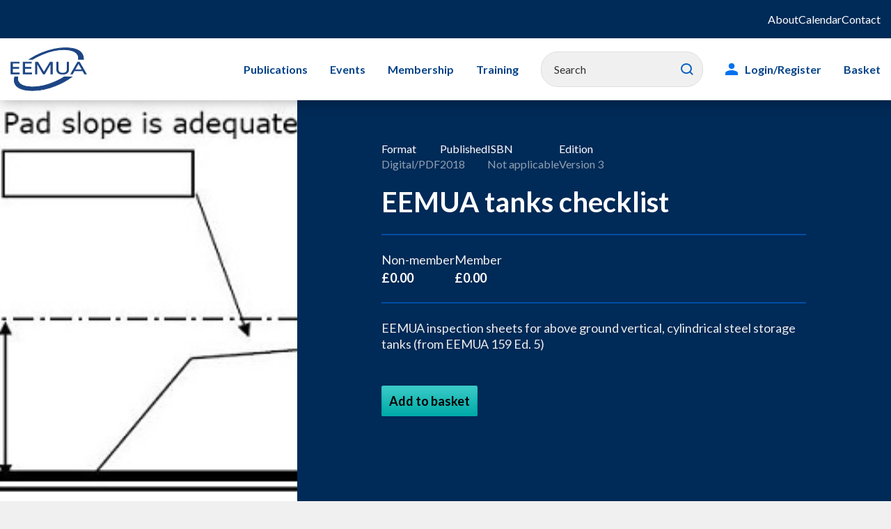

--- FILE ---
content_type: text/html; charset=utf-8
request_url: https://www.eemua.org/products/publications/checklists/eemua-tanks-checklist?rss=News-and-Blogs-RSS
body_size: 6318
content:





<!doctype html>
<html lang="en-GB">

<html>
<head>
    <!-- Google Tag Manager -->
    <script>(function(w,d,s,l,i){w[l]=w[l]||[];w[l].push({'gtm.start':
    new Date().getTime(),event:'gtm.js'});var f=d.getElementsByTagName(s)[0],
    j=d.createElement(s),dl=l!='dataLayer'?'&l='+l:'';j.async=true;j.src=
    'https://www.googletagmanager.com/gtm.js?id='+i+dl;f.parentNode.insertBefore(j,f);
    })(window,document,'script','dataLayer','GTM-KDL8J9K');</script>
    <!-- End Google Tag Manager -->

    <meta charset="UTF-8" />
    <meta name="viewport" content="width=device-width, initial-scale=1, shrink-to-fit=no">

    
    
    <title>EEMUA tanks checklist</title>

    <script src="https://ajax.googleapis.com/ajax/libs/webfont/1.6.26/webfont.js"></script>

    <link rel="preload" href="/public/css/icomoon/fonts/icomoon.ttf?nr74qn" as="font" type="font/ttf" crossorigin>
    <link rel="preload" href="/public/css/icomoon/fonts/icomoon.woff?nr74qn" as="font" type="font/woff" crossorigin>
    <link rel="prefetch" href="/public/css/icomoon/fonts/icomoon.svg?nr74qn#icomoon" as="image" type="image/svg+xml" crossorigin>
    <link rel="stylesheet" href="/public/css/main.css?nocache=07052024" type="text/css" media="screen">
    <link rel="stylesheet" href="/public/css/print.css?nocache=07052024" type="text/css" media="print">

    <link rel="apple-touch-icon-precomposed" sizes="57x57" href="/public/images/favicons/apple-touch-icon-57x57.png">
    <link rel="apple-touch-icon-precomposed" sizes="114x114" href="/public/images/favicons/apple-touch-icon-114x114.png">
    <link rel="apple-touch-icon-precomposed" sizes="72x72" href="/public/images/favicons/apple-touch-icon-72x72.png">
    <link rel="apple-touch-icon-precomposed" sizes="144x144" href="/public/images/favicons/apple-touch-icon-144x144.png">
    <link rel="apple-touch-icon-precomposed" sizes="60x60" href="/public/images/favicons/apple-touch-icon-60x60.png">
    <link rel="apple-touch-icon-precomposed" sizes="120x120" href="/public/images/favicons/apple-touch-icon-120x120.png">
    <link rel="apple-touch-icon-precomposed" sizes="76x76" href="/public/images/favicons/apple-touch-icon-76x76.png">
    <link rel="apple-touch-icon-precomposed" sizes="152x152" href="/public/images/favicons/apple-touch-icon-152x152.png">
    <link rel="icon" type="image/png" href="/public/images/favicons/favicon-196x196.png" sizes="196x196">
    <link rel="icon" type="image/png" href="/public/images/favicons/favicon-96x96.png" sizes="96x96">
    <link rel="icon" type="image/png" href="/public/images/favicons/favicon-32x32.png" sizes="32x32">
    <link rel="icon" type="image/png" href="/public/images/favicons/favicon-16x16.png" sizes="16x16">
    <link rel="icon" type="image/png" href="/public/images/favicons/favicon-128.png" sizes="128x128">
    <meta name="application-name" content="&nbsp;">
    <meta name="msapplication-TileColor" content="#FFFFFF">
    <meta name="msapplication-TileImage" content="/public/images/favicons/mstile-144x144.png">
    <meta name="msapplication-square70x70logo" content="/public/images/favicons/mstile-70x70.png">
    <meta name="msapplication-square150x150logo" content="/public/images/favicons/mstile-150x150.png">
    <meta name="msapplication-wide310x150logo" content="/public/images/favicons/mstile-310x150.png">
    <meta name="msapplication-square310x310logo" content="/public/images/favicons/mstile-310x310.png">

    <link rel="canonical" href="https://www.eemua.org/products/publications/checklists/eemua-tanks-checklist" />
    
    <script type="text/javascript" src="" async></script>
    <script type="text/javascript" src="/Kentico.Resource/Activities/KenticoActivityLogger/Logger.js?pageIdentifier=4350" async></script>
    <script type="text/javascript" src="/Kentico.Resource/WebAnalytics/Logger.js?Culture=en-GB&amp;HttpStatus=200&amp;Value=0" async></script>
    <link href="/_content/Kentico.Content.Web.Rcl/Content/Bundles/Public/systemPageComponents.min.css" rel="stylesheet" />

</head>
<body class="__dark">
    <!-- Google Tag Manager (noscript) -->
    <noscript><iframe src="https://www.googletagmanager.com/ns.html?id=GTM-KDL8J9K"
    height="0" width="0" style="display:none;visibility:hidden"></iframe></noscript>
    <!-- End Google Tag Manager (noscript) -->

    <div id="backToTop"></div>
    <nav aria-label="Skip to main">
        <a class="sronly-focusable skiptomain" href="#Main">Skip to main content</a>
    </nav>

    <div class="wrapper">

        <header class="header">

            
    <nav class="aux-nav" aria-label="Secondary">
            <div class="container">
                <div class="row">
                    <div class="col-12">

                        <ul>
                                <li><a href="/tni/about-eemua/about">About</a></li>
                                <li><a href="/calendar">Calendar</a></li>
                                <li><a href="/tni/contact">Contact</a></li>
                        </ul>

                    </div>
                </div>
            </div>
    </nav>


            <div class="header-wrap">
                <div class="container-xl">

                    <div class="row">
                        <div class="col-4 col-md-3 col-lg-2 d-flex justify-content-center justify-content-lg-start pr-0 pr-lg-3">
                            <a href="/" class="header-logo">
                                <img src="/public/images/logo.svg" alt="The Engineering Equipment and Materials Users Association">
                            </a>
                        </div>

                        
<div class="col-8 col-md-9 col-lg-9 order-2 order-lg-3 pr-0">
    <div class="header-opts pr-3">
            <a href="/New-Login-Page" class="login-menu">
                <span class="icon icon-User"></span>
                Login
            </a>

        <button class="search">
            <span class="icon icon-Search"></span>
            Search
        </button>
        <button class="burger">
            <span class="burger-toggle"><span></span></span>
            Toggle Menu
        </button>
    </div>
</div>

<div class="col-12 col-lg-10 order-3 order-lg-2">
    <div class="navwrap">
        <nav aria-label="Primary" class="nav">
            <ul>

<li class="menu-item  ">
    <a href="/new-shop">Publications</a>


</li>
<li class="menu-item  menu-item-has-children">
    <a href="/tni/about-eemua/how-we-do-it/eemua-events">Events</a>

        <ul>

<li class="menu-item  ">
    <a href="/tni/about-eemua/how-we-do-it/eemua-events/eemua-conference-gallery">EEMUA Conference 2025 Gallery</a>


</li>        </ul>

</li>
<li class="menu-item  menu-item-has-children">
    <a href="/tni/join-eemua">Membership</a>

        <ul>

<li class="menu-item  ">
    <a href="/tni/join-eemua/membership">Corporate Membership</a>


</li>
<li class="menu-item  ">
    <a href="/tni/join-eemua/associates">Associate Company Scheme</a>


</li>
<li class="menu-item  ">
    <a href="/tni/join-eemua/testimonials">Testimonials</a>


</li>
<li class="menu-item  ">
    <a href="/tni/join-eemua/eemua-member-companies">Members and Associates</a>


</li>        </ul>

</li>
<li class="menu-item  menu-item-has-children">
    <a href="/training">Training</a>

        <ul>

<li class="menu-item  ">
    <a href="/training/training-courses">All Training Courses</a>


</li>
<li class="menu-item  ">
    <a href="/training/leadership">Leadership</a>


</li>
<li class="menu-item  ">
    <a href="/training/storage-tanks">Storage Tanks</a>


</li>
<li class="menu-item  ">
    <a href="/training/exams">Exams</a>


</li>
<li class="menu-item  ">
    <a href="/training/mechanical-integrity">Mechanical Integrity</a>


</li>
<li class="menu-item  ">
    <a href="/training/subsea-engineering">Subsea Engineering</a>


</li>
<li class="menu-item  ">
    <a href="/training/e-learning">E-Learning</a>


</li>        </ul>

</li>
                <li class="menu-item __search">
                    <form method="get" action="/Site-Search">
                        <div class="field_wrap">
                            <div class="label_wrap sronly">
                                <label for="headerSearchId">
                                    Search
                                </label>
                            </div>
                            <div class="input_wrap">
                                <input type="text" name="query" id="headerSearchId" value="" class="" required=""
                                       aria-required="required" aria-invalid="true" placeholder="Search">
                            </div>
                            <div class="submit_wrap">
                                <button type="submit">Search</button>
                            </div>
                        </div>
                    </form>
                </li>

                    <li class="menu-item __login">
                        <a href="/New-Login-Page">Login/Register</a>
                    </li>
                <li class="menu-item">
                    <a class="basket-item-count" href="/Basket">Basket</a>
                </li>
            </ul>
        </nav>

        
    <nav class="aux-nav-mobile" aria-label="Secondary">
            <ul>
                    <li><a href="/tni/about-eemua/about">About</a></li>
                    <li><a href="/calendar">Calendar</a></li>
                    <li><a href="/tni/contact">Contact</a></li>
            </ul>
    </nav>

    </div>
    <!-- mobile search -->
    <div class="search-mobile">
        <form method="get" action="/Site-Search">
            <div class="field_wrap">
                <div class="label_wrap sronly">
                    <label for="mobileSearchId">
                        Search
                    </label>
                </div>
                <div class="input_wrap">
                    <input type="text" name="query" id="mobileSearchId" value="" class="" required=""
                        aria-required="required" aria-invalid="true" placeholder="Search">
                </div>
                <div class="submit_wrap">
                    <button type="submit">Search</button>
                </div>
            </div>
        </form>
    </div>
    <!-- mobile search -->
</div>
                    </div>
                </div>
            </div>
        </header>

        <main id="Main">
            

<section class="banner-shop">
    <div class="container-fluid">
        <div class="row">
            <div class="col-lg-5 col-xl-4 px-0 pl-lg-0 d-flex justify-content-lg-end order-last order-lg-first">
                    <div class="banner-shop-image">
                        <picture class="w-100 h-100">
                            <img src="/getmetafile/b19b7a12-c4dd-4aa7-8b28-bba21c95971f/Capture159cropfin" alt="" data-object-fit="cover" loading="lazy">
                        </picture>
                    </div>
            </div>
            <div class="col-lg-6 offset-lg-1 order-first order-lg-last">
                <div class="banner-shop-wrap">
                    <div class="banner-shop-details">
                            <div class="banner-shop-details-item">
                                <p>Format</p>
                                <p>Digital/PDF</p>
                            </div>
                            <div class="banner-shop-details-item">
                                <p>Published</p>
                                <p>2018</p>
                            </div>
                            <div class="banner-shop-details-item">
                                <p>ISBN</p>
                                <p> Not applicable</p>
                            </div>
                            <div class="banner-shop-details-item">
                                <p>Edition</p>
                                <p>Version 3</p>
                            </div>
                    </div>
                        <h1 class="banner-shop-title">EEMUA tanks checklist</h1>
                    <div class="banner-shop-prices">
                        <div class="banner-shop-price">
                            <p>Non-member</p>
                            <p>&#xA3;0.00</p>
                        </div>
                        <div class="banner-shop-price">
                            <p>Member</p>
                            <p>&#xA3;0.00</p>
                        </div>
                    </div>
                    <p class="banner-shop-description">EEMUA inspection sheets for above ground&#xA0;vertical, cylindrical steel storage tanks (from EEMUA 159 Ed. 5)&#xD;&#xA;</p>
                    <div class="banner-shop-buttons">                        
                            <form method="post" onsubmit="addPublicationToBasket(event, 'basket-item-message')" action="/Checkout/AddItem">
                                <a id="add-item" class="button __green" onclick="submitMyForm(this)">Add to basket</a>
                                <input type="hidden" name="SKUID" value="446" />

                                <p class="banner-shop-description basket-item-message" />
                            <input name="__RequestVerificationToken" type="hidden" value="CfDJ8BmK2pHmy0xJuJSBoNO0lIZP729TU5eatdyvthVdRrScGe1btGcMxd_iRuY49LD9LUnpUaSubuolfv9pg3gBrNOa-xBJqlu8QM-Bkrq7THPKG9_jsDmNdmpW58KdxMOor_OoD40WCSYF87by2kq-5cU" /></form>
                    </div>
                </div>
            </div><!-- col -->
        </div><!-- row -->
    </div><!-- container -->
</section>

    <div class="container">
        <div class="row">
            <div class="col-lg-8 mx-lg-auto my-5 py-5">
                <div class="usercontent __dark">
                    <p>EEMUA Publication 159 Edition 5 primarily addresses storage tanks built in accordance with relevant British standards but where appropriate it also refers to and makes use of commonly accepted international standards and codes, such as those of the American Petroleum Institute (API). These differ little in the in-service conditions that they cover and the resulting inspection requirements. Accordingly, EEMUA 159 is intended as a general inspection, maintenance and repair guide applicable to above ground vertical cylindrical steel storage tanks built to standards such as BS 2654, API 620 and API 650, DIN 4119-1 and -2, CODRES, G0801 and EN 14015.</p>

<p>This document represents a minimum of suggested NDT (non-destructive testing) inspection sheets for the elements of steel storage tanks. Use of these inspection sheets is at the risk of the user and EEMUA takes no responsibility for errors or omissions that may be found.&nbsp;These free inspection sheets, used within the context of EEMUA 159, will help ensure that storage tanks are suitably inspected.&nbsp;<br>
<br>
These inspection sheets Include the changes made in Amendment 1 to EEMUA Publication 159 Edition 5 (Imprint 08/2018). They are also available in <a href="/Products/Publications/Checklists/Dutch-(1)/EEMUA-tanks-checklist-Dutch.aspx" target="_blank">Dutch</a>,&nbsp;<a href="/Products/Publications/Checklists/French/EEMUA-tanks-checklist-French.aspx" target="_blank">French</a>, <a href="/Products/Publications/Checklists/German/EEMUA-tanks-checklist-German.aspx" target="_blank">German</a>, <a href="/Products/Publications/Checklists/Italian/EEMUA-tanks-checklist.aspx" target="_blank">Italian</a>, <a href="/Products/Publications/Checklists/Mandarin/EEMUA-tanks-checklist-Mandarin.aspx" target="_blank">Mandarin</a> and&nbsp;<a href="/Products/Publications/Checklists/Spanish/EEMUA-tanks-checklist-Spanish.aspx" target="_blank">Spanish</a>.<br>
<br>
<strong>Some key aspects of this EEMUA Checklist are addressed further in EEMUA's Storage Tanks e-learning which is available in <a href="/e-learning/Opslagtanks-e-learning.aspx" target="_blank">Dutch</a> and <a href="/e-learning/Storage-Tanks-e-learning.aspx" target="_blank">English</a>.</strong></p>

                </div>
            </div>
        </div>
    </div>





    <script>
        document.addEventListener("DOMContentLoaded", function (event) {
            dataLayer.push({"event":"view_item","ecommerce":{"value":0.0,"currency":"GBP","items":[{"item_id":"446","item_name":"EEMUA tanks checklist","affiliation":"EEMUA","coupon":"","discount":0.0,"index":0,"item_category":"Publication","price":0.0000,"quantity":1}]}});
        });
    </script>

        </main>
    </div>

    
<footer>
    <div class="footer">
        <div class="container">
            <div class="row">
                    <div class="order-2 order-lg-1 col-footer col-lg-2">
                        <div class="footer-nav">
                            <ul>
                                    <li><a href="/current-issues">Current issues</a></li>
                                    <li><a href="/lfni/accessibility">Accessibility</a></li>
                                    <li><a href="/tni/join-eemua/eemua-member-companies">Members and Associates</a></li>
                            </ul>
                        </div>
                    </div>
                    <div class="order-3 order-lg-2 col-footer col-lg-2">
                        <div class="footer-nav">
                            <ul>
                                    <li><a href="/ask-eemua">Ask EEMUA</a></li>
                                    <li><a href="/lfni/cookies">Cookies</a></li>
                                    <li><a href="/lfni/copyright-ipr">Copyright &amp; Intellectual Property Rights</a></li>
                            </ul>
                        </div>
                    </div>
                    <div class="order-4 order-lg-3 col-footer col-lg-2">
                        <div class="footer-nav">
                            <ul>
                                    <li><a href="/lfni/privacy-policy">Privacy policy</a></li>
                                    <li><a href="/lfni/site-map">Site map</a></li>
                                    <li><a href="/lfni/site-terms-and-conditions">Terms and conditions</a></li>
                            </ul>
                        </div>
                    </div>

                    <div class="order-l order-lg-12 col-lg-6 d-lg-flex justify-content-lg-end align-items-lg-start">
                        <div class="footer-socials">
                                <a href="https://eemua.alitu.com">
                                    <span class="icon icon-Podcast"></span>
                                    <span class="sr-only">Listen to our podcast</span>
                                </a>
                                <a href="https://www.linkedin.com/company/e-e-m-u-a">
                                    <span class="icon icon-Linkedin"></span>
                                    <span class="sr-only">Visit our LinkedIn page</span>
                                </a>
                        </div>
                    </div>
            </div>
        </div>
    </div>
    <div class="footer __lower">
        <div class="container">
            <div class="row">
                <div class="col-sm-6">
                    <div class="footer-col">
                        <p>&copy; 2026 Engineering Equipment and Materials Users Association</p>
                    </div>
                </div>
            </div>
        </div>
    </div>

    <img src="/public/images/backgrounds/bg-pattern-1.svg" alt="" class="footer-bg">
</footer>

    <script src="/_content/Kentico.Content.Web.Rcl/Scripts/jquery-3.5.1.js"></script>
<script src="/_content/Kentico.Content.Web.Rcl/Scripts/jquery.unobtrusive-ajax.js"></script>
<script type="text/javascript">
window.kentico = window.kentico || {};
window.kentico.builder = {}; 
window.kentico.builder.useJQuery = true;</script><script src="/Content/Bundles/Public/pageComponents.min.js"></script>
<script src="/_content/Kentico.Content.Web.Rcl/Content/Bundles/Public/systemFormComponents.min.js"></script>



    
    <script src="/Scripts/basket.js?v=20240411"></script>


    <script src="/public/js/main.js?nocache=23102023"></script>

</body>
</html>

--- FILE ---
content_type: text/css
request_url: https://www.eemua.org/public/css/main.css?nocache=07052024
body_size: 53362
content:
:root{--blue:#007bff;--indigo:#6610f2;--purple:#6f42c1;--pink:#e83e8c;--red:#dc3545;--orange:#fd7e14;--yellow:#ffc107;--green:#28a745;--teal:#20c997;--cyan:#17a2b8;--white:#fff;--gray:#6c757d;--gray-dark:#343a40;--primary:#007bff;--secondary:#6c757d;--success:#28a745;--info:#17a2b8;--warning:#ffc107;--danger:#dc3545;--light:#f8f9fa;--dark:#343a40;--breakpoint-xs:0;--breakpoint-sm:576px;--breakpoint-md:768px;--breakpoint-lg:992px;--breakpoint-xl:1200px;--font-family-sans-serif:-apple-system,BlinkMacSystemFont,"Segoe UI",Roboto,"Helvetica Neue",Arial,"Noto Sans","Liberation Sans",sans-serif,"Apple Color Emoji","Segoe UI Emoji","Segoe UI Symbol","Noto Color Emoji";--font-family-monospace:SFMono-Regular,Menlo,Monaco,Consolas,"Liberation Mono","Courier New",monospace}.container,.container-fluid,.container-lg,.container-md,.container-sm,.container-xl{width:100%;padding-right:15px;padding-left:15px;margin-right:auto;margin-left:auto}@media (min-width:576px){.container,.container-sm{max-width:540px}}@media (min-width:768px){.container,.container-md,.container-sm{max-width:720px}}@media (min-width:992px){.container,.container-lg,.container-md,.container-sm{max-width:960px}}@media (min-width:1200px){.container,.container-lg,.container-md,.container-sm,.container-xl{max-width:1440px}}.row{display:flex;flex-wrap:wrap;margin-right:-15px;margin-left:-15px}.no-gutters{margin-right:0;margin-left:0}.no-gutters>.col,.no-gutters>[class*=col-]{padding-right:0;padding-left:0}.col,.col-1,.col-2,.col-3,.col-4,.col-5,.col-6,.col-7,.col-8,.col-9,.col-10,.col-11,.col-12,.col-auto,.col-lg,.col-lg-1,.col-lg-2,.col-lg-3,.col-lg-4,.col-lg-5,.col-lg-6,.col-lg-7,.col-lg-8,.col-lg-9,.col-lg-10,.col-lg-11,.col-lg-12,.col-lg-auto,.col-md,.col-md-1,.col-md-2,.col-md-3,.col-md-4,.col-md-5,.col-md-6,.col-md-7,.col-md-8,.col-md-9,.col-md-10,.col-md-11,.col-md-12,.col-md-auto,.col-sm,.col-sm-1,.col-sm-2,.col-sm-3,.col-sm-4,.col-sm-5,.col-sm-6,.col-sm-7,.col-sm-8,.col-sm-9,.col-sm-10,.col-sm-11,.col-sm-12,.col-sm-auto,.col-xl,.col-xl-1,.col-xl-2,.col-xl-3,.col-xl-4,.col-xl-5,.col-xl-6,.col-xl-7,.col-xl-8,.col-xl-9,.col-xl-10,.col-xl-11,.col-xl-12,.col-xl-auto{position:relative;width:100%;padding-right:15px;padding-left:15px}.col{flex-basis:0;flex-grow:1;max-width:100%}.row-cols-1>*{flex:0 0 100%;max-width:100%}.row-cols-2>*{flex:0 0 50%;max-width:50%}.row-cols-3>*{flex:0 0 33.3333333333%;max-width:33.3333333333%}.row-cols-4>*{flex:0 0 25%;max-width:25%}.row-cols-5>*{flex:0 0 20%;max-width:20%}.row-cols-6>*{flex:0 0 16.6666666667%;max-width:16.6666666667%}.col-auto{flex:0 0 auto;width:auto;max-width:100%}.col-1{flex:0 0 8.33333333%;max-width:8.33333333%}.col-2{flex:0 0 16.66666667%;max-width:16.66666667%}.col-3{flex:0 0 25%;max-width:25%}.col-4{flex:0 0 33.33333333%;max-width:33.33333333%}.col-5{flex:0 0 41.66666667%;max-width:41.66666667%}.col-6{flex:0 0 50%;max-width:50%}.col-7{flex:0 0 58.33333333%;max-width:58.33333333%}.col-8{flex:0 0 66.66666667%;max-width:66.66666667%}.col-9{flex:0 0 75%;max-width:75%}.col-10{flex:0 0 83.33333333%;max-width:83.33333333%}.col-11{flex:0 0 91.66666667%;max-width:91.66666667%}.col-12{flex:0 0 100%;max-width:100%}.order-first{order:-1}.order-last{order:13}.order-0{order:0}.order-1{order:1}.order-2{order:2}.order-3{order:3}.order-4{order:4}.order-5{order:5}.order-6{order:6}.order-7{order:7}.order-8{order:8}.order-9{order:9}.order-10{order:10}.order-11{order:11}.order-12{order:12}.offset-1{margin-left:8.33333333%}.offset-2{margin-left:16.66666667%}.offset-3{margin-left:25%}.offset-4{margin-left:33.33333333%}.offset-5{margin-left:41.66666667%}.offset-6{margin-left:50%}.offset-7{margin-left:58.33333333%}.offset-8{margin-left:66.66666667%}.offset-9{margin-left:75%}.offset-10{margin-left:83.33333333%}.offset-11{margin-left:91.66666667%}@media (min-width:576px){.col-sm{flex-basis:0;flex-grow:1;max-width:100%}.row-cols-sm-1>*{flex:0 0 100%;max-width:100%}.row-cols-sm-2>*{flex:0 0 50%;max-width:50%}.row-cols-sm-3>*{flex:0 0 33.3333333333%;max-width:33.3333333333%}.row-cols-sm-4>*{flex:0 0 25%;max-width:25%}.row-cols-sm-5>*{flex:0 0 20%;max-width:20%}.row-cols-sm-6>*{flex:0 0 16.6666666667%;max-width:16.6666666667%}.col-sm-auto{flex:0 0 auto;width:auto;max-width:100%}.col-sm-1{flex:0 0 8.33333333%;max-width:8.33333333%}.col-sm-2{flex:0 0 16.66666667%;max-width:16.66666667%}.col-sm-3{flex:0 0 25%;max-width:25%}.col-sm-4{flex:0 0 33.33333333%;max-width:33.33333333%}.col-sm-5{flex:0 0 41.66666667%;max-width:41.66666667%}.col-sm-6{flex:0 0 50%;max-width:50%}.col-sm-7{flex:0 0 58.33333333%;max-width:58.33333333%}.col-sm-8{flex:0 0 66.66666667%;max-width:66.66666667%}.col-sm-9{flex:0 0 75%;max-width:75%}.col-sm-10{flex:0 0 83.33333333%;max-width:83.33333333%}.col-sm-11{flex:0 0 91.66666667%;max-width:91.66666667%}.col-sm-12{flex:0 0 100%;max-width:100%}.order-sm-first{order:-1}.order-sm-last{order:13}.order-sm-0{order:0}.order-sm-1{order:1}.order-sm-2{order:2}.order-sm-3{order:3}.order-sm-4{order:4}.order-sm-5{order:5}.order-sm-6{order:6}.order-sm-7{order:7}.order-sm-8{order:8}.order-sm-9{order:9}.order-sm-10{order:10}.order-sm-11{order:11}.order-sm-12{order:12}.offset-sm-0{margin-left:0}.offset-sm-1{margin-left:8.33333333%}.offset-sm-2{margin-left:16.66666667%}.offset-sm-3{margin-left:25%}.offset-sm-4{margin-left:33.33333333%}.offset-sm-5{margin-left:41.66666667%}.offset-sm-6{margin-left:50%}.offset-sm-7{margin-left:58.33333333%}.offset-sm-8{margin-left:66.66666667%}.offset-sm-9{margin-left:75%}.offset-sm-10{margin-left:83.33333333%}.offset-sm-11{margin-left:91.66666667%}}@media (min-width:768px){.col-md{flex-basis:0;flex-grow:1;max-width:100%}.row-cols-md-1>*{flex:0 0 100%;max-width:100%}.row-cols-md-2>*{flex:0 0 50%;max-width:50%}.row-cols-md-3>*{flex:0 0 33.3333333333%;max-width:33.3333333333%}.row-cols-md-4>*{flex:0 0 25%;max-width:25%}.row-cols-md-5>*{flex:0 0 20%;max-width:20%}.row-cols-md-6>*{flex:0 0 16.6666666667%;max-width:16.6666666667%}.col-md-auto{flex:0 0 auto;width:auto;max-width:100%}.col-md-1{flex:0 0 8.33333333%;max-width:8.33333333%}.col-md-2{flex:0 0 16.66666667%;max-width:16.66666667%}.col-md-3{flex:0 0 25%;max-width:25%}.col-md-4{flex:0 0 33.33333333%;max-width:33.33333333%}.col-md-5{flex:0 0 41.66666667%;max-width:41.66666667%}.col-md-6{flex:0 0 50%;max-width:50%}.col-md-7{flex:0 0 58.33333333%;max-width:58.33333333%}.col-md-8{flex:0 0 66.66666667%;max-width:66.66666667%}.col-md-9{flex:0 0 75%;max-width:75%}.col-md-10{flex:0 0 83.33333333%;max-width:83.33333333%}.col-md-11{flex:0 0 91.66666667%;max-width:91.66666667%}.col-md-12{flex:0 0 100%;max-width:100%}.order-md-first{order:-1}.order-md-last{order:13}.order-md-0{order:0}.order-md-1{order:1}.order-md-2{order:2}.order-md-3{order:3}.order-md-4{order:4}.order-md-5{order:5}.order-md-6{order:6}.order-md-7{order:7}.order-md-8{order:8}.order-md-9{order:9}.order-md-10{order:10}.order-md-11{order:11}.order-md-12{order:12}.offset-md-0{margin-left:0}.offset-md-1{margin-left:8.33333333%}.offset-md-2{margin-left:16.66666667%}.offset-md-3{margin-left:25%}.offset-md-4{margin-left:33.33333333%}.offset-md-5{margin-left:41.66666667%}.offset-md-6{margin-left:50%}.offset-md-7{margin-left:58.33333333%}.offset-md-8{margin-left:66.66666667%}.offset-md-9{margin-left:75%}.offset-md-10{margin-left:83.33333333%}.offset-md-11{margin-left:91.66666667%}}@media (min-width:992px){.col-lg{flex-basis:0;flex-grow:1;max-width:100%}.row-cols-lg-1>*{flex:0 0 100%;max-width:100%}.row-cols-lg-2>*{flex:0 0 50%;max-width:50%}.row-cols-lg-3>*{flex:0 0 33.3333333333%;max-width:33.3333333333%}.row-cols-lg-4>*{flex:0 0 25%;max-width:25%}.row-cols-lg-5>*{flex:0 0 20%;max-width:20%}.row-cols-lg-6>*{flex:0 0 16.6666666667%;max-width:16.6666666667%}.col-lg-auto{flex:0 0 auto;width:auto;max-width:100%}.col-lg-1{flex:0 0 8.33333333%;max-width:8.33333333%}.col-lg-2{flex:0 0 16.66666667%;max-width:16.66666667%}.col-lg-3{flex:0 0 25%;max-width:25%}.col-lg-4{flex:0 0 33.33333333%;max-width:33.33333333%}.col-lg-5{flex:0 0 41.66666667%;max-width:41.66666667%}.col-lg-6{flex:0 0 50%;max-width:50%}.col-lg-7{flex:0 0 58.33333333%;max-width:58.33333333%}.col-lg-8{flex:0 0 66.66666667%;max-width:66.66666667%}.col-lg-9{flex:0 0 75%;max-width:75%}.col-lg-10{flex:0 0 83.33333333%;max-width:83.33333333%}.col-lg-11{flex:0 0 91.66666667%;max-width:91.66666667%}.col-lg-12{flex:0 0 100%;max-width:100%}.order-lg-first{order:-1}.order-lg-last{order:13}.order-lg-0{order:0}.order-lg-1{order:1}.order-lg-2{order:2}.order-lg-3{order:3}.order-lg-4{order:4}.order-lg-5{order:5}.order-lg-6{order:6}.order-lg-7{order:7}.order-lg-8{order:8}.order-lg-9{order:9}.order-lg-10{order:10}.order-lg-11{order:11}.order-lg-12{order:12}.offset-lg-0{margin-left:0}.offset-lg-1{margin-left:8.33333333%}.offset-lg-2{margin-left:16.66666667%}.offset-lg-3{margin-left:25%}.offset-lg-4{margin-left:33.33333333%}.offset-lg-5{margin-left:41.66666667%}.offset-lg-6{margin-left:50%}.offset-lg-7{margin-left:58.33333333%}.offset-lg-8{margin-left:66.66666667%}.offset-lg-9{margin-left:75%}.offset-lg-10{margin-left:83.33333333%}.offset-lg-11{margin-left:91.66666667%}}@media (min-width:1200px){.col-xl{flex-basis:0;flex-grow:1;max-width:100%}.row-cols-xl-1>*{flex:0 0 100%;max-width:100%}.row-cols-xl-2>*{flex:0 0 50%;max-width:50%}.row-cols-xl-3>*{flex:0 0 33.3333333333%;max-width:33.3333333333%}.row-cols-xl-4>*{flex:0 0 25%;max-width:25%}.row-cols-xl-5>*{flex:0 0 20%;max-width:20%}.row-cols-xl-6>*{flex:0 0 16.6666666667%;max-width:16.6666666667%}.col-xl-auto{flex:0 0 auto;width:auto;max-width:100%}.col-xl-1{flex:0 0 8.33333333%;max-width:8.33333333%}.col-xl-2{flex:0 0 16.66666667%;max-width:16.66666667%}.col-xl-3{flex:0 0 25%;max-width:25%}.col-xl-4{flex:0 0 33.33333333%;max-width:33.33333333%}.col-xl-5{flex:0 0 41.66666667%;max-width:41.66666667%}.col-xl-6{flex:0 0 50%;max-width:50%}.col-xl-7{flex:0 0 58.33333333%;max-width:58.33333333%}.col-xl-8{flex:0 0 66.66666667%;max-width:66.66666667%}.col-xl-9{flex:0 0 75%;max-width:75%}.col-xl-10{flex:0 0 83.33333333%;max-width:83.33333333%}.col-xl-11{flex:0 0 91.66666667%;max-width:91.66666667%}.col-xl-12{flex:0 0 100%;max-width:100%}.order-xl-first{order:-1}.order-xl-last{order:13}.order-xl-0{order:0}.order-xl-1{order:1}.order-xl-2{order:2}.order-xl-3{order:3}.order-xl-4{order:4}.order-xl-5{order:5}.order-xl-6{order:6}.order-xl-7{order:7}.order-xl-8{order:8}.order-xl-9{order:9}.order-xl-10{order:10}.order-xl-11{order:11}.order-xl-12{order:12}.offset-xl-0{margin-left:0}.offset-xl-1{margin-left:8.33333333%}.offset-xl-2{margin-left:16.66666667%}.offset-xl-3{margin-left:25%}.offset-xl-4{margin-left:33.33333333%}.offset-xl-5{margin-left:41.66666667%}.offset-xl-6{margin-left:50%}.offset-xl-7{margin-left:58.33333333%}.offset-xl-8{margin-left:66.66666667%}.offset-xl-9{margin-left:75%}.offset-xl-10{margin-left:83.33333333%}.offset-xl-11{margin-left:91.66666667%}}.align-baseline{vertical-align:baseline!important}.align-top{vertical-align:top!important}.align-middle{vertical-align:middle!important}.align-bottom{vertical-align:bottom!important}.align-text-bottom{vertical-align:text-bottom!important}.align-text-top{vertical-align:text-top!important}.bg-primary{background-color:#007bff!important}a.bg-primary:focus,a.bg-primary:hover,button.bg-primary:focus,button.bg-primary:hover{background-color:#0062cc!important}.bg-secondary{background-color:#6c757d!important}a.bg-secondary:focus,a.bg-secondary:hover,button.bg-secondary:focus,button.bg-secondary:hover{background-color:#545b62!important}.bg-success{background-color:#28a745!important}a.bg-success:focus,a.bg-success:hover,button.bg-success:focus,button.bg-success:hover{background-color:#1e7e34!important}.bg-info{background-color:#17a2b8!important}a.bg-info:focus,a.bg-info:hover,button.bg-info:focus,button.bg-info:hover{background-color:#117a8b!important}.bg-warning{background-color:#ffc107!important}a.bg-warning:focus,a.bg-warning:hover,button.bg-warning:focus,button.bg-warning:hover{background-color:#d39e00!important}.bg-danger{background-color:#dc3545!important}a.bg-danger:focus,a.bg-danger:hover,button.bg-danger:focus,button.bg-danger:hover{background-color:#bd2130!important}.bg-light{background-color:#f8f9fa!important}a.bg-light:focus,a.bg-light:hover,button.bg-light:focus,button.bg-light:hover{background-color:#dae0e5!important}.bg-dark{background-color:#343a40!important}a.bg-dark:focus,a.bg-dark:hover,button.bg-dark:focus,button.bg-dark:hover{background-color:#1d2124!important}.bg-white{background-color:#fff!important}.bg-transparent{background-color:transparent!important}.border{border:1px solid #dee2e6!important}.border-top{border-top:1px solid #dee2e6!important}.border-right{border-right:1px solid #dee2e6!important}.border-bottom{border-bottom:1px solid #dee2e6!important}.border-left{border-left:1px solid #dee2e6!important}.border-0{border:0!important}.border-top-0{border-top:0!important}.border-right-0{border-right:0!important}.border-bottom-0{border-bottom:0!important}.border-left-0{border-left:0!important}.border-primary{border-color:#007bff!important}.border-secondary{border-color:#6c757d!important}.border-success{border-color:#28a745!important}.border-info{border-color:#17a2b8!important}.border-warning{border-color:#ffc107!important}.border-danger{border-color:#dc3545!important}.border-light{border-color:#f8f9fa!important}.border-dark{border-color:#343a40!important}.border-white{border-color:#fff!important}.rounded-sm{border-radius:.2rem!important}.rounded{border-radius:.25rem!important}.rounded-top{border-top-left-radius:.25rem!important}.rounded-right,.rounded-top{border-top-right-radius:.25rem!important}.rounded-bottom,.rounded-right{border-bottom-right-radius:.25rem!important}.rounded-bottom,.rounded-left{border-bottom-left-radius:.25rem!important}.rounded-left{border-top-left-radius:.25rem!important}.rounded-lg{border-radius:.3rem!important}.rounded-circle{border-radius:50%!important}.rounded-pill{border-radius:50rem!important}.rounded-0{border-radius:0!important}.clearfix:after{display:block;clear:both;content:""}.d-none{display:none!important}.d-inline{display:inline!important}.d-inline-block{display:inline-block!important}.d-block{display:block!important}.d-table{display:table!important}.d-table-row{display:table-row!important}.d-table-cell{display:table-cell!important}.d-flex{display:flex!important}.d-inline-flex{display:inline-flex!important}@media (min-width:576px){.d-sm-none{display:none!important}.d-sm-inline{display:inline!important}.d-sm-inline-block{display:inline-block!important}.d-sm-block{display:block!important}.d-sm-table{display:table!important}.d-sm-table-row{display:table-row!important}.d-sm-table-cell{display:table-cell!important}.d-sm-flex{display:flex!important}.d-sm-inline-flex{display:inline-flex!important}}@media (min-width:768px){.d-md-none{display:none!important}.d-md-inline{display:inline!important}.d-md-inline-block{display:inline-block!important}.d-md-block{display:block!important}.d-md-table{display:table!important}.d-md-table-row{display:table-row!important}.d-md-table-cell{display:table-cell!important}.d-md-flex{display:flex!important}.d-md-inline-flex{display:inline-flex!important}}@media (min-width:992px){.d-lg-none{display:none!important}.d-lg-inline{display:inline!important}.d-lg-inline-block{display:inline-block!important}.d-lg-block{display:block!important}.d-lg-table{display:table!important}.d-lg-table-row{display:table-row!important}.d-lg-table-cell{display:table-cell!important}.d-lg-flex{display:flex!important}.d-lg-inline-flex{display:inline-flex!important}}@media (min-width:1200px){.d-xl-none{display:none!important}.d-xl-inline{display:inline!important}.d-xl-inline-block{display:inline-block!important}.d-xl-block{display:block!important}.d-xl-table{display:table!important}.d-xl-table-row{display:table-row!important}.d-xl-table-cell{display:table-cell!important}.d-xl-flex{display:flex!important}.d-xl-inline-flex{display:inline-flex!important}}@media print{.d-print-none{display:none!important}.d-print-inline{display:inline!important}.d-print-inline-block{display:inline-block!important}.d-print-block{display:block!important}.d-print-table{display:table!important}.d-print-table-row{display:table-row!important}.d-print-table-cell{display:table-cell!important}.d-print-flex{display:flex!important}.d-print-inline-flex{display:inline-flex!important}}.embed-responsive{position:relative;display:block;width:100%;padding:0;overflow:hidden}.embed-responsive:before{display:block;content:""}.embed-responsive .embed-responsive-item,.embed-responsive embed,.embed-responsive iframe,.embed-responsive object,.embed-responsive video{position:absolute;top:0;bottom:0;left:0;width:100%;height:100%;border:0}.embed-responsive-21by9:before{padding-top:42.85714286%}.embed-responsive-16by9:before{padding-top:56.25%}.embed-responsive-4by3:before{padding-top:75%}.embed-responsive-1by1:before{padding-top:100%}.flex-row{flex-direction:row!important}.flex-column{flex-direction:column!important}.flex-row-reverse{flex-direction:row-reverse!important}.flex-column-reverse{flex-direction:column-reverse!important}.flex-wrap{flex-wrap:wrap!important}.flex-nowrap{flex-wrap:nowrap!important}.flex-wrap-reverse{flex-wrap:wrap-reverse!important}.flex-fill{flex:1 1 auto!important}.flex-grow-0{flex-grow:0!important}.flex-grow-1{flex-grow:1!important}.flex-shrink-0{flex-shrink:0!important}.flex-shrink-1{flex-shrink:1!important}.justify-content-start{justify-content:flex-start!important}.justify-content-end{justify-content:flex-end!important}.justify-content-center{justify-content:center!important}.justify-content-between{justify-content:space-between!important}.justify-content-around{justify-content:space-around!important}.align-items-start{align-items:flex-start!important}.align-items-end{align-items:flex-end!important}.align-items-center{align-items:center!important}.align-items-baseline{align-items:baseline!important}.align-items-stretch{align-items:stretch!important}.align-content-start{align-content:flex-start!important}.align-content-end{align-content:flex-end!important}.align-content-center{align-content:center!important}.align-content-between{align-content:space-between!important}.align-content-around{align-content:space-around!important}.align-content-stretch{align-content:stretch!important}.align-self-auto{align-self:auto!important}.align-self-start{align-self:flex-start!important}.align-self-end{align-self:flex-end!important}.align-self-center{align-self:center!important}.align-self-baseline{align-self:baseline!important}.align-self-stretch{align-self:stretch!important}@media (min-width:576px){.flex-sm-row{flex-direction:row!important}.flex-sm-column{flex-direction:column!important}.flex-sm-row-reverse{flex-direction:row-reverse!important}.flex-sm-column-reverse{flex-direction:column-reverse!important}.flex-sm-wrap{flex-wrap:wrap!important}.flex-sm-nowrap{flex-wrap:nowrap!important}.flex-sm-wrap-reverse{flex-wrap:wrap-reverse!important}.flex-sm-fill{flex:1 1 auto!important}.flex-sm-grow-0{flex-grow:0!important}.flex-sm-grow-1{flex-grow:1!important}.flex-sm-shrink-0{flex-shrink:0!important}.flex-sm-shrink-1{flex-shrink:1!important}.justify-content-sm-start{justify-content:flex-start!important}.justify-content-sm-end{justify-content:flex-end!important}.justify-content-sm-center{justify-content:center!important}.justify-content-sm-between{justify-content:space-between!important}.justify-content-sm-around{justify-content:space-around!important}.align-items-sm-start{align-items:flex-start!important}.align-items-sm-end{align-items:flex-end!important}.align-items-sm-center{align-items:center!important}.align-items-sm-baseline{align-items:baseline!important}.align-items-sm-stretch{align-items:stretch!important}.align-content-sm-start{align-content:flex-start!important}.align-content-sm-end{align-content:flex-end!important}.align-content-sm-center{align-content:center!important}.align-content-sm-between{align-content:space-between!important}.align-content-sm-around{align-content:space-around!important}.align-content-sm-stretch{align-content:stretch!important}.align-self-sm-auto{align-self:auto!important}.align-self-sm-start{align-self:flex-start!important}.align-self-sm-end{align-self:flex-end!important}.align-self-sm-center{align-self:center!important}.align-self-sm-baseline{align-self:baseline!important}.align-self-sm-stretch{align-self:stretch!important}}@media (min-width:768px){.flex-md-row{flex-direction:row!important}.flex-md-column{flex-direction:column!important}.flex-md-row-reverse{flex-direction:row-reverse!important}.flex-md-column-reverse{flex-direction:column-reverse!important}.flex-md-wrap{flex-wrap:wrap!important}.flex-md-nowrap{flex-wrap:nowrap!important}.flex-md-wrap-reverse{flex-wrap:wrap-reverse!important}.flex-md-fill{flex:1 1 auto!important}.flex-md-grow-0{flex-grow:0!important}.flex-md-grow-1{flex-grow:1!important}.flex-md-shrink-0{flex-shrink:0!important}.flex-md-shrink-1{flex-shrink:1!important}.justify-content-md-start{justify-content:flex-start!important}.justify-content-md-end{justify-content:flex-end!important}.justify-content-md-center{justify-content:center!important}.justify-content-md-between{justify-content:space-between!important}.justify-content-md-around{justify-content:space-around!important}.align-items-md-start{align-items:flex-start!important}.align-items-md-end{align-items:flex-end!important}.align-items-md-center{align-items:center!important}.align-items-md-baseline{align-items:baseline!important}.align-items-md-stretch{align-items:stretch!important}.align-content-md-start{align-content:flex-start!important}.align-content-md-end{align-content:flex-end!important}.align-content-md-center{align-content:center!important}.align-content-md-between{align-content:space-between!important}.align-content-md-around{align-content:space-around!important}.align-content-md-stretch{align-content:stretch!important}.align-self-md-auto{align-self:auto!important}.align-self-md-start{align-self:flex-start!important}.align-self-md-end{align-self:flex-end!important}.align-self-md-center{align-self:center!important}.align-self-md-baseline{align-self:baseline!important}.align-self-md-stretch{align-self:stretch!important}}@media (min-width:992px){.flex-lg-row{flex-direction:row!important}.flex-lg-column{flex-direction:column!important}.flex-lg-row-reverse{flex-direction:row-reverse!important}.flex-lg-column-reverse{flex-direction:column-reverse!important}.flex-lg-wrap{flex-wrap:wrap!important}.flex-lg-nowrap{flex-wrap:nowrap!important}.flex-lg-wrap-reverse{flex-wrap:wrap-reverse!important}.flex-lg-fill{flex:1 1 auto!important}.flex-lg-grow-0{flex-grow:0!important}.flex-lg-grow-1{flex-grow:1!important}.flex-lg-shrink-0{flex-shrink:0!important}.flex-lg-shrink-1{flex-shrink:1!important}.justify-content-lg-start{justify-content:flex-start!important}.justify-content-lg-end{justify-content:flex-end!important}.justify-content-lg-center{justify-content:center!important}.justify-content-lg-between{justify-content:space-between!important}.justify-content-lg-around{justify-content:space-around!important}.align-items-lg-start{align-items:flex-start!important}.align-items-lg-end{align-items:flex-end!important}.align-items-lg-center{align-items:center!important}.align-items-lg-baseline{align-items:baseline!important}.align-items-lg-stretch{align-items:stretch!important}.align-content-lg-start{align-content:flex-start!important}.align-content-lg-end{align-content:flex-end!important}.align-content-lg-center{align-content:center!important}.align-content-lg-between{align-content:space-between!important}.align-content-lg-around{align-content:space-around!important}.align-content-lg-stretch{align-content:stretch!important}.align-self-lg-auto{align-self:auto!important}.align-self-lg-start{align-self:flex-start!important}.align-self-lg-end{align-self:flex-end!important}.align-self-lg-center{align-self:center!important}.align-self-lg-baseline{align-self:baseline!important}.align-self-lg-stretch{align-self:stretch!important}}@media (min-width:1200px){.flex-xl-row{flex-direction:row!important}.flex-xl-column{flex-direction:column!important}.flex-xl-row-reverse{flex-direction:row-reverse!important}.flex-xl-column-reverse{flex-direction:column-reverse!important}.flex-xl-wrap{flex-wrap:wrap!important}.flex-xl-nowrap{flex-wrap:nowrap!important}.flex-xl-wrap-reverse{flex-wrap:wrap-reverse!important}.flex-xl-fill{flex:1 1 auto!important}.flex-xl-grow-0{flex-grow:0!important}.flex-xl-grow-1{flex-grow:1!important}.flex-xl-shrink-0{flex-shrink:0!important}.flex-xl-shrink-1{flex-shrink:1!important}.justify-content-xl-start{justify-content:flex-start!important}.justify-content-xl-end{justify-content:flex-end!important}.justify-content-xl-center{justify-content:center!important}.justify-content-xl-between{justify-content:space-between!important}.justify-content-xl-around{justify-content:space-around!important}.align-items-xl-start{align-items:flex-start!important}.align-items-xl-end{align-items:flex-end!important}.align-items-xl-center{align-items:center!important}.align-items-xl-baseline{align-items:baseline!important}.align-items-xl-stretch{align-items:stretch!important}.align-content-xl-start{align-content:flex-start!important}.align-content-xl-end{align-content:flex-end!important}.align-content-xl-center{align-content:center!important}.align-content-xl-between{align-content:space-between!important}.align-content-xl-around{align-content:space-around!important}.align-content-xl-stretch{align-content:stretch!important}.align-self-xl-auto{align-self:auto!important}.align-self-xl-start{align-self:flex-start!important}.align-self-xl-end{align-self:flex-end!important}.align-self-xl-center{align-self:center!important}.align-self-xl-baseline{align-self:baseline!important}.align-self-xl-stretch{align-self:stretch!important}}.float-left{float:left!important}.float-right{float:right!important}.float-none{float:none!important}@media (min-width:576px){.float-sm-left{float:left!important}.float-sm-right{float:right!important}.float-sm-none{float:none!important}}@media (min-width:768px){.float-md-left{float:left!important}.float-md-right{float:right!important}.float-md-none{float:none!important}}@media (min-width:992px){.float-lg-left{float:left!important}.float-lg-right{float:right!important}.float-lg-none{float:none!important}}@media (min-width:1200px){.float-xl-left{float:left!important}.float-xl-right{float:right!important}.float-xl-none{float:none!important}}.user-select-all{-webkit-user-select:all!important;-moz-user-select:all!important;user-select:all!important}.user-select-auto{-webkit-user-select:auto!important;-moz-user-select:auto!important;user-select:auto!important}.user-select-none{-webkit-user-select:none!important;-moz-user-select:none!important;user-select:none!important}.overflow-auto{overflow:auto!important}.overflow-hidden{overflow:hidden!important}.position-static{position:static!important}.position-relative{position:relative!important}.position-absolute{position:absolute!important}.position-fixed{position:fixed!important}.position-sticky{position:sticky!important}.fixed-top{top:0}.fixed-bottom,.fixed-top{position:fixed;right:0;left:0;z-index:1030}.fixed-bottom{bottom:0}@supports (position:sticky){.sticky-top{position:sticky;top:0;z-index:1020}}.sr-only{position:absolute;width:1px;height:1px;padding:0;margin:-1px;overflow:hidden;clip:rect(0,0,0,0);white-space:nowrap;border:0}.sr-only-focusable:active,.sr-only-focusable:focus{position:static;width:auto;height:auto;overflow:visible;clip:auto;white-space:normal}.shadow-sm{box-shadow:0 .125rem .25rem rgba(0,0,0,.075)!important}.shadow{box-shadow:0 .5rem 1rem rgba(0,0,0,.15)!important}.shadow-lg{box-shadow:0 1rem 3rem rgba(0,0,0,.175)!important}.shadow-none{box-shadow:none!important}.w-25{width:25%!important}.w-50{width:50%!important}.w-75{width:75%!important}.w-100{width:100%!important}.w-auto{width:auto!important}.h-25{height:25%!important}.h-50{height:50%!important}.h-75{height:75%!important}.h-100{height:100%!important}.h-auto{height:auto!important}.mw-100{max-width:100%!important}.mh-100{max-height:100%!important}.min-vw-100{min-width:100vw!important}.min-vh-100{min-height:100vh!important}.vw-100{width:100vw!important}.vh-100{height:100vh!important}.m-0{margin:0!important}.mt-0,.my-0{margin-top:0!important}.mr-0,.mx-0{margin-right:0!important}.mb-0,.my-0{margin-bottom:0!important}.ml-0,.mx-0{margin-left:0!important}.m-1{margin:.25rem!important}.mt-1,.my-1{margin-top:.25rem!important}.mr-1,.mx-1{margin-right:.25rem!important}.mb-1,.my-1{margin-bottom:.25rem!important}.ml-1,.mx-1{margin-left:.25rem!important}.m-2{margin:.5rem!important}.mt-2,.my-2{margin-top:.5rem!important}.mr-2,.mx-2{margin-right:.5rem!important}.mb-2,.my-2{margin-bottom:.5rem!important}.ml-2,.mx-2{margin-left:.5rem!important}.m-3{margin:1rem!important}.mt-3,.my-3{margin-top:1rem!important}.mr-3,.mx-3{margin-right:1rem!important}.mb-3,.my-3{margin-bottom:1rem!important}.ml-3,.mx-3{margin-left:1rem!important}.m-4{margin:1.5rem!important}.mt-4,.my-4{margin-top:1.5rem!important}.mr-4,.mx-4{margin-right:1.5rem!important}.mb-4,.my-4{margin-bottom:1.5rem!important}.ml-4,.mx-4{margin-left:1.5rem!important}.m-5{margin:3rem!important}.mt-5,.my-5{margin-top:3rem!important}.mr-5,.mx-5{margin-right:3rem!important}.mb-5,.my-5{margin-bottom:3rem!important}.ml-5,.mx-5{margin-left:3rem!important}.p-0{padding:0!important}.pt-0,.py-0{padding-top:0!important}.pr-0,.px-0{padding-right:0!important}.pb-0,.py-0{padding-bottom:0!important}.pl-0,.px-0{padding-left:0!important}.p-1{padding:.25rem!important}.pt-1,.py-1{padding-top:.25rem!important}.pr-1,.px-1{padding-right:.25rem!important}.pb-1,.py-1{padding-bottom:.25rem!important}.pl-1,.px-1{padding-left:.25rem!important}.p-2{padding:.5rem!important}.pt-2,.py-2{padding-top:.5rem!important}.pr-2,.px-2{padding-right:.5rem!important}.pb-2,.py-2{padding-bottom:.5rem!important}.pl-2,.px-2{padding-left:.5rem!important}.p-3{padding:1rem!important}.pt-3,.py-3{padding-top:1rem!important}.pr-3,.px-3{padding-right:1rem!important}.pb-3,.py-3{padding-bottom:1rem!important}.pl-3,.px-3{padding-left:1rem!important}.p-4{padding:1.5rem!important}.pt-4,.py-4{padding-top:1.5rem!important}.pr-4,.px-4{padding-right:1.5rem!important}.pb-4,.py-4{padding-bottom:1.5rem!important}.pl-4,.px-4{padding-left:1.5rem!important}.p-5{padding:3rem!important}.pt-5,.py-5{padding-top:3rem!important}.pr-5,.px-5{padding-right:3rem!important}.pb-5,.py-5{padding-bottom:3rem!important}.pl-5,.px-5{padding-left:3rem!important}.m-n1{margin:-.25rem!important}.mt-n1,.my-n1{margin-top:-.25rem!important}.mr-n1,.mx-n1{margin-right:-.25rem!important}.mb-n1,.my-n1{margin-bottom:-.25rem!important}.ml-n1,.mx-n1{margin-left:-.25rem!important}.m-n2{margin:-.5rem!important}.mt-n2,.my-n2{margin-top:-.5rem!important}.mr-n2,.mx-n2{margin-right:-.5rem!important}.mb-n2,.my-n2{margin-bottom:-.5rem!important}.ml-n2,.mx-n2{margin-left:-.5rem!important}.m-n3{margin:-1rem!important}.mt-n3,.my-n3{margin-top:-1rem!important}.mr-n3,.mx-n3{margin-right:-1rem!important}.mb-n3,.my-n3{margin-bottom:-1rem!important}.ml-n3,.mx-n3{margin-left:-1rem!important}.m-n4{margin:-1.5rem!important}.mt-n4,.my-n4{margin-top:-1.5rem!important}.mr-n4,.mx-n4{margin-right:-1.5rem!important}.mb-n4,.my-n4{margin-bottom:-1.5rem!important}.ml-n4,.mx-n4{margin-left:-1.5rem!important}.m-n5{margin:-3rem!important}.mt-n5,.my-n5{margin-top:-3rem!important}.mr-n5,.mx-n5{margin-right:-3rem!important}.mb-n5,.my-n5{margin-bottom:-3rem!important}.ml-n5,.mx-n5{margin-left:-3rem!important}.m-auto{margin:auto!important}.mt-auto,.my-auto{margin-top:auto!important}.mr-auto,.mx-auto{margin-right:auto!important}.mb-auto,.my-auto{margin-bottom:auto!important}.ml-auto,.mx-auto{margin-left:auto!important}@media (min-width:576px){.m-sm-0{margin:0!important}.mt-sm-0,.my-sm-0{margin-top:0!important}.mr-sm-0,.mx-sm-0{margin-right:0!important}.mb-sm-0,.my-sm-0{margin-bottom:0!important}.ml-sm-0,.mx-sm-0{margin-left:0!important}.m-sm-1{margin:.25rem!important}.mt-sm-1,.my-sm-1{margin-top:.25rem!important}.mr-sm-1,.mx-sm-1{margin-right:.25rem!important}.mb-sm-1,.my-sm-1{margin-bottom:.25rem!important}.ml-sm-1,.mx-sm-1{margin-left:.25rem!important}.m-sm-2{margin:.5rem!important}.mt-sm-2,.my-sm-2{margin-top:.5rem!important}.mr-sm-2,.mx-sm-2{margin-right:.5rem!important}.mb-sm-2,.my-sm-2{margin-bottom:.5rem!important}.ml-sm-2,.mx-sm-2{margin-left:.5rem!important}.m-sm-3{margin:1rem!important}.mt-sm-3,.my-sm-3{margin-top:1rem!important}.mr-sm-3,.mx-sm-3{margin-right:1rem!important}.mb-sm-3,.my-sm-3{margin-bottom:1rem!important}.ml-sm-3,.mx-sm-3{margin-left:1rem!important}.m-sm-4{margin:1.5rem!important}.mt-sm-4,.my-sm-4{margin-top:1.5rem!important}.mr-sm-4,.mx-sm-4{margin-right:1.5rem!important}.mb-sm-4,.my-sm-4{margin-bottom:1.5rem!important}.ml-sm-4,.mx-sm-4{margin-left:1.5rem!important}.m-sm-5{margin:3rem!important}.mt-sm-5,.my-sm-5{margin-top:3rem!important}.mr-sm-5,.mx-sm-5{margin-right:3rem!important}.mb-sm-5,.my-sm-5{margin-bottom:3rem!important}.ml-sm-5,.mx-sm-5{margin-left:3rem!important}.p-sm-0{padding:0!important}.pt-sm-0,.py-sm-0{padding-top:0!important}.pr-sm-0,.px-sm-0{padding-right:0!important}.pb-sm-0,.py-sm-0{padding-bottom:0!important}.pl-sm-0,.px-sm-0{padding-left:0!important}.p-sm-1{padding:.25rem!important}.pt-sm-1,.py-sm-1{padding-top:.25rem!important}.pr-sm-1,.px-sm-1{padding-right:.25rem!important}.pb-sm-1,.py-sm-1{padding-bottom:.25rem!important}.pl-sm-1,.px-sm-1{padding-left:.25rem!important}.p-sm-2{padding:.5rem!important}.pt-sm-2,.py-sm-2{padding-top:.5rem!important}.pr-sm-2,.px-sm-2{padding-right:.5rem!important}.pb-sm-2,.py-sm-2{padding-bottom:.5rem!important}.pl-sm-2,.px-sm-2{padding-left:.5rem!important}.p-sm-3{padding:1rem!important}.pt-sm-3,.py-sm-3{padding-top:1rem!important}.pr-sm-3,.px-sm-3{padding-right:1rem!important}.pb-sm-3,.py-sm-3{padding-bottom:1rem!important}.pl-sm-3,.px-sm-3{padding-left:1rem!important}.p-sm-4{padding:1.5rem!important}.pt-sm-4,.py-sm-4{padding-top:1.5rem!important}.pr-sm-4,.px-sm-4{padding-right:1.5rem!important}.pb-sm-4,.py-sm-4{padding-bottom:1.5rem!important}.pl-sm-4,.px-sm-4{padding-left:1.5rem!important}.p-sm-5{padding:3rem!important}.pt-sm-5,.py-sm-5{padding-top:3rem!important}.pr-sm-5,.px-sm-5{padding-right:3rem!important}.pb-sm-5,.py-sm-5{padding-bottom:3rem!important}.pl-sm-5,.px-sm-5{padding-left:3rem!important}.m-sm-n1{margin:-.25rem!important}.mt-sm-n1,.my-sm-n1{margin-top:-.25rem!important}.mr-sm-n1,.mx-sm-n1{margin-right:-.25rem!important}.mb-sm-n1,.my-sm-n1{margin-bottom:-.25rem!important}.ml-sm-n1,.mx-sm-n1{margin-left:-.25rem!important}.m-sm-n2{margin:-.5rem!important}.mt-sm-n2,.my-sm-n2{margin-top:-.5rem!important}.mr-sm-n2,.mx-sm-n2{margin-right:-.5rem!important}.mb-sm-n2,.my-sm-n2{margin-bottom:-.5rem!important}.ml-sm-n2,.mx-sm-n2{margin-left:-.5rem!important}.m-sm-n3{margin:-1rem!important}.mt-sm-n3,.my-sm-n3{margin-top:-1rem!important}.mr-sm-n3,.mx-sm-n3{margin-right:-1rem!important}.mb-sm-n3,.my-sm-n3{margin-bottom:-1rem!important}.ml-sm-n3,.mx-sm-n3{margin-left:-1rem!important}.m-sm-n4{margin:-1.5rem!important}.mt-sm-n4,.my-sm-n4{margin-top:-1.5rem!important}.mr-sm-n4,.mx-sm-n4{margin-right:-1.5rem!important}.mb-sm-n4,.my-sm-n4{margin-bottom:-1.5rem!important}.ml-sm-n4,.mx-sm-n4{margin-left:-1.5rem!important}.m-sm-n5{margin:-3rem!important}.mt-sm-n5,.my-sm-n5{margin-top:-3rem!important}.mr-sm-n5,.mx-sm-n5{margin-right:-3rem!important}.mb-sm-n5,.my-sm-n5{margin-bottom:-3rem!important}.ml-sm-n5,.mx-sm-n5{margin-left:-3rem!important}.m-sm-auto{margin:auto!important}.mt-sm-auto,.my-sm-auto{margin-top:auto!important}.mr-sm-auto,.mx-sm-auto{margin-right:auto!important}.mb-sm-auto,.my-sm-auto{margin-bottom:auto!important}.ml-sm-auto,.mx-sm-auto{margin-left:auto!important}}@media (min-width:768px){.m-md-0{margin:0!important}.mt-md-0,.my-md-0{margin-top:0!important}.mr-md-0,.mx-md-0{margin-right:0!important}.mb-md-0,.my-md-0{margin-bottom:0!important}.ml-md-0,.mx-md-0{margin-left:0!important}.m-md-1{margin:.25rem!important}.mt-md-1,.my-md-1{margin-top:.25rem!important}.mr-md-1,.mx-md-1{margin-right:.25rem!important}.mb-md-1,.my-md-1{margin-bottom:.25rem!important}.ml-md-1,.mx-md-1{margin-left:.25rem!important}.m-md-2{margin:.5rem!important}.mt-md-2,.my-md-2{margin-top:.5rem!important}.mr-md-2,.mx-md-2{margin-right:.5rem!important}.mb-md-2,.my-md-2{margin-bottom:.5rem!important}.ml-md-2,.mx-md-2{margin-left:.5rem!important}.m-md-3{margin:1rem!important}.mt-md-3,.my-md-3{margin-top:1rem!important}.mr-md-3,.mx-md-3{margin-right:1rem!important}.mb-md-3,.my-md-3{margin-bottom:1rem!important}.ml-md-3,.mx-md-3{margin-left:1rem!important}.m-md-4{margin:1.5rem!important}.mt-md-4,.my-md-4{margin-top:1.5rem!important}.mr-md-4,.mx-md-4{margin-right:1.5rem!important}.mb-md-4,.my-md-4{margin-bottom:1.5rem!important}.ml-md-4,.mx-md-4{margin-left:1.5rem!important}.m-md-5{margin:3rem!important}.mt-md-5,.my-md-5{margin-top:3rem!important}.mr-md-5,.mx-md-5{margin-right:3rem!important}.mb-md-5,.my-md-5{margin-bottom:3rem!important}.ml-md-5,.mx-md-5{margin-left:3rem!important}.p-md-0{padding:0!important}.pt-md-0,.py-md-0{padding-top:0!important}.pr-md-0,.px-md-0{padding-right:0!important}.pb-md-0,.py-md-0{padding-bottom:0!important}.pl-md-0,.px-md-0{padding-left:0!important}.p-md-1{padding:.25rem!important}.pt-md-1,.py-md-1{padding-top:.25rem!important}.pr-md-1,.px-md-1{padding-right:.25rem!important}.pb-md-1,.py-md-1{padding-bottom:.25rem!important}.pl-md-1,.px-md-1{padding-left:.25rem!important}.p-md-2{padding:.5rem!important}.pt-md-2,.py-md-2{padding-top:.5rem!important}.pr-md-2,.px-md-2{padding-right:.5rem!important}.pb-md-2,.py-md-2{padding-bottom:.5rem!important}.pl-md-2,.px-md-2{padding-left:.5rem!important}.p-md-3{padding:1rem!important}.pt-md-3,.py-md-3{padding-top:1rem!important}.pr-md-3,.px-md-3{padding-right:1rem!important}.pb-md-3,.py-md-3{padding-bottom:1rem!important}.pl-md-3,.px-md-3{padding-left:1rem!important}.p-md-4{padding:1.5rem!important}.pt-md-4,.py-md-4{padding-top:1.5rem!important}.pr-md-4,.px-md-4{padding-right:1.5rem!important}.pb-md-4,.py-md-4{padding-bottom:1.5rem!important}.pl-md-4,.px-md-4{padding-left:1.5rem!important}.p-md-5{padding:3rem!important}.pt-md-5,.py-md-5{padding-top:3rem!important}.pr-md-5,.px-md-5{padding-right:3rem!important}.pb-md-5,.py-md-5{padding-bottom:3rem!important}.pl-md-5,.px-md-5{padding-left:3rem!important}.m-md-n1{margin:-.25rem!important}.mt-md-n1,.my-md-n1{margin-top:-.25rem!important}.mr-md-n1,.mx-md-n1{margin-right:-.25rem!important}.mb-md-n1,.my-md-n1{margin-bottom:-.25rem!important}.ml-md-n1,.mx-md-n1{margin-left:-.25rem!important}.m-md-n2{margin:-.5rem!important}.mt-md-n2,.my-md-n2{margin-top:-.5rem!important}.mr-md-n2,.mx-md-n2{margin-right:-.5rem!important}.mb-md-n2,.my-md-n2{margin-bottom:-.5rem!important}.ml-md-n2,.mx-md-n2{margin-left:-.5rem!important}.m-md-n3{margin:-1rem!important}.mt-md-n3,.my-md-n3{margin-top:-1rem!important}.mr-md-n3,.mx-md-n3{margin-right:-1rem!important}.mb-md-n3,.my-md-n3{margin-bottom:-1rem!important}.ml-md-n3,.mx-md-n3{margin-left:-1rem!important}.m-md-n4{margin:-1.5rem!important}.mt-md-n4,.my-md-n4{margin-top:-1.5rem!important}.mr-md-n4,.mx-md-n4{margin-right:-1.5rem!important}.mb-md-n4,.my-md-n4{margin-bottom:-1.5rem!important}.ml-md-n4,.mx-md-n4{margin-left:-1.5rem!important}.m-md-n5{margin:-3rem!important}.mt-md-n5,.my-md-n5{margin-top:-3rem!important}.mr-md-n5,.mx-md-n5{margin-right:-3rem!important}.mb-md-n5,.my-md-n5{margin-bottom:-3rem!important}.ml-md-n5,.mx-md-n5{margin-left:-3rem!important}.m-md-auto{margin:auto!important}.mt-md-auto,.my-md-auto{margin-top:auto!important}.mr-md-auto,.mx-md-auto{margin-right:auto!important}.mb-md-auto,.my-md-auto{margin-bottom:auto!important}.ml-md-auto,.mx-md-auto{margin-left:auto!important}}@media (min-width:992px){.m-lg-0{margin:0!important}.mt-lg-0,.my-lg-0{margin-top:0!important}.mr-lg-0,.mx-lg-0{margin-right:0!important}.mb-lg-0,.my-lg-0{margin-bottom:0!important}.ml-lg-0,.mx-lg-0{margin-left:0!important}.m-lg-1{margin:.25rem!important}.mt-lg-1,.my-lg-1{margin-top:.25rem!important}.mr-lg-1,.mx-lg-1{margin-right:.25rem!important}.mb-lg-1,.my-lg-1{margin-bottom:.25rem!important}.ml-lg-1,.mx-lg-1{margin-left:.25rem!important}.m-lg-2{margin:.5rem!important}.mt-lg-2,.my-lg-2{margin-top:.5rem!important}.mr-lg-2,.mx-lg-2{margin-right:.5rem!important}.mb-lg-2,.my-lg-2{margin-bottom:.5rem!important}.ml-lg-2,.mx-lg-2{margin-left:.5rem!important}.m-lg-3{margin:1rem!important}.mt-lg-3,.my-lg-3{margin-top:1rem!important}.mr-lg-3,.mx-lg-3{margin-right:1rem!important}.mb-lg-3,.my-lg-3{margin-bottom:1rem!important}.ml-lg-3,.mx-lg-3{margin-left:1rem!important}.m-lg-4{margin:1.5rem!important}.mt-lg-4,.my-lg-4{margin-top:1.5rem!important}.mr-lg-4,.mx-lg-4{margin-right:1.5rem!important}.mb-lg-4,.my-lg-4{margin-bottom:1.5rem!important}.ml-lg-4,.mx-lg-4{margin-left:1.5rem!important}.m-lg-5{margin:3rem!important}.mt-lg-5,.my-lg-5{margin-top:3rem!important}.mr-lg-5,.mx-lg-5{margin-right:3rem!important}.mb-lg-5,.my-lg-5{margin-bottom:3rem!important}.ml-lg-5,.mx-lg-5{margin-left:3rem!important}.p-lg-0{padding:0!important}.pt-lg-0,.py-lg-0{padding-top:0!important}.pr-lg-0,.px-lg-0{padding-right:0!important}.pb-lg-0,.py-lg-0{padding-bottom:0!important}.pl-lg-0,.px-lg-0{padding-left:0!important}.p-lg-1{padding:.25rem!important}.pt-lg-1,.py-lg-1{padding-top:.25rem!important}.pr-lg-1,.px-lg-1{padding-right:.25rem!important}.pb-lg-1,.py-lg-1{padding-bottom:.25rem!important}.pl-lg-1,.px-lg-1{padding-left:.25rem!important}.p-lg-2{padding:.5rem!important}.pt-lg-2,.py-lg-2{padding-top:.5rem!important}.pr-lg-2,.px-lg-2{padding-right:.5rem!important}.pb-lg-2,.py-lg-2{padding-bottom:.5rem!important}.pl-lg-2,.px-lg-2{padding-left:.5rem!important}.p-lg-3{padding:1rem!important}.pt-lg-3,.py-lg-3{padding-top:1rem!important}.pr-lg-3,.px-lg-3{padding-right:1rem!important}.pb-lg-3,.py-lg-3{padding-bottom:1rem!important}.pl-lg-3,.px-lg-3{padding-left:1rem!important}.p-lg-4{padding:1.5rem!important}.pt-lg-4,.py-lg-4{padding-top:1.5rem!important}.pr-lg-4,.px-lg-4{padding-right:1.5rem!important}.pb-lg-4,.py-lg-4{padding-bottom:1.5rem!important}.pl-lg-4,.px-lg-4{padding-left:1.5rem!important}.p-lg-5{padding:3rem!important}.pt-lg-5,.py-lg-5{padding-top:3rem!important}.pr-lg-5,.px-lg-5{padding-right:3rem!important}.pb-lg-5,.py-lg-5{padding-bottom:3rem!important}.pl-lg-5,.px-lg-5{padding-left:3rem!important}.m-lg-n1{margin:-.25rem!important}.mt-lg-n1,.my-lg-n1{margin-top:-.25rem!important}.mr-lg-n1,.mx-lg-n1{margin-right:-.25rem!important}.mb-lg-n1,.my-lg-n1{margin-bottom:-.25rem!important}.ml-lg-n1,.mx-lg-n1{margin-left:-.25rem!important}.m-lg-n2{margin:-.5rem!important}.mt-lg-n2,.my-lg-n2{margin-top:-.5rem!important}.mr-lg-n2,.mx-lg-n2{margin-right:-.5rem!important}.mb-lg-n2,.my-lg-n2{margin-bottom:-.5rem!important}.ml-lg-n2,.mx-lg-n2{margin-left:-.5rem!important}.m-lg-n3{margin:-1rem!important}.mt-lg-n3,.my-lg-n3{margin-top:-1rem!important}.mr-lg-n3,.mx-lg-n3{margin-right:-1rem!important}.mb-lg-n3,.my-lg-n3{margin-bottom:-1rem!important}.ml-lg-n3,.mx-lg-n3{margin-left:-1rem!important}.m-lg-n4{margin:-1.5rem!important}.mt-lg-n4,.my-lg-n4{margin-top:-1.5rem!important}.mr-lg-n4,.mx-lg-n4{margin-right:-1.5rem!important}.mb-lg-n4,.my-lg-n4{margin-bottom:-1.5rem!important}.ml-lg-n4,.mx-lg-n4{margin-left:-1.5rem!important}.m-lg-n5{margin:-3rem!important}.mt-lg-n5,.my-lg-n5{margin-top:-3rem!important}.mr-lg-n5,.mx-lg-n5{margin-right:-3rem!important}.mb-lg-n5,.my-lg-n5{margin-bottom:-3rem!important}.ml-lg-n5,.mx-lg-n5{margin-left:-3rem!important}.m-lg-auto{margin:auto!important}.mt-lg-auto,.my-lg-auto{margin-top:auto!important}.mr-lg-auto,.mx-lg-auto{margin-right:auto!important}.mb-lg-auto,.my-lg-auto{margin-bottom:auto!important}.ml-lg-auto,.mx-lg-auto{margin-left:auto!important}}@media (min-width:1200px){.m-xl-0{margin:0!important}.mt-xl-0,.my-xl-0{margin-top:0!important}.mr-xl-0,.mx-xl-0{margin-right:0!important}.mb-xl-0,.my-xl-0{margin-bottom:0!important}.ml-xl-0,.mx-xl-0{margin-left:0!important}.m-xl-1{margin:.25rem!important}.mt-xl-1,.my-xl-1{margin-top:.25rem!important}.mr-xl-1,.mx-xl-1{margin-right:.25rem!important}.mb-xl-1,.my-xl-1{margin-bottom:.25rem!important}.ml-xl-1,.mx-xl-1{margin-left:.25rem!important}.m-xl-2{margin:.5rem!important}.mt-xl-2,.my-xl-2{margin-top:.5rem!important}.mr-xl-2,.mx-xl-2{margin-right:.5rem!important}.mb-xl-2,.my-xl-2{margin-bottom:.5rem!important}.ml-xl-2,.mx-xl-2{margin-left:.5rem!important}.m-xl-3{margin:1rem!important}.mt-xl-3,.my-xl-3{margin-top:1rem!important}.mr-xl-3,.mx-xl-3{margin-right:1rem!important}.mb-xl-3,.my-xl-3{margin-bottom:1rem!important}.ml-xl-3,.mx-xl-3{margin-left:1rem!important}.m-xl-4{margin:1.5rem!important}.mt-xl-4,.my-xl-4{margin-top:1.5rem!important}.mr-xl-4,.mx-xl-4{margin-right:1.5rem!important}.mb-xl-4,.my-xl-4{margin-bottom:1.5rem!important}.ml-xl-4,.mx-xl-4{margin-left:1.5rem!important}.m-xl-5{margin:3rem!important}.mt-xl-5,.my-xl-5{margin-top:3rem!important}.mr-xl-5,.mx-xl-5{margin-right:3rem!important}.mb-xl-5,.my-xl-5{margin-bottom:3rem!important}.ml-xl-5,.mx-xl-5{margin-left:3rem!important}.p-xl-0{padding:0!important}.pt-xl-0,.py-xl-0{padding-top:0!important}.pr-xl-0,.px-xl-0{padding-right:0!important}.pb-xl-0,.py-xl-0{padding-bottom:0!important}.pl-xl-0,.px-xl-0{padding-left:0!important}.p-xl-1{padding:.25rem!important}.pt-xl-1,.py-xl-1{padding-top:.25rem!important}.pr-xl-1,.px-xl-1{padding-right:.25rem!important}.pb-xl-1,.py-xl-1{padding-bottom:.25rem!important}.pl-xl-1,.px-xl-1{padding-left:.25rem!important}.p-xl-2{padding:.5rem!important}.pt-xl-2,.py-xl-2{padding-top:.5rem!important}.pr-xl-2,.px-xl-2{padding-right:.5rem!important}.pb-xl-2,.py-xl-2{padding-bottom:.5rem!important}.pl-xl-2,.px-xl-2{padding-left:.5rem!important}.p-xl-3{padding:1rem!important}.pt-xl-3,.py-xl-3{padding-top:1rem!important}.pr-xl-3,.px-xl-3{padding-right:1rem!important}.pb-xl-3,.py-xl-3{padding-bottom:1rem!important}.pl-xl-3,.px-xl-3{padding-left:1rem!important}.p-xl-4{padding:1.5rem!important}.pt-xl-4,.py-xl-4{padding-top:1.5rem!important}.pr-xl-4,.px-xl-4{padding-right:1.5rem!important}.pb-xl-4,.py-xl-4{padding-bottom:1.5rem!important}.pl-xl-4,.px-xl-4{padding-left:1.5rem!important}.p-xl-5{padding:3rem!important}.pt-xl-5,.py-xl-5{padding-top:3rem!important}.pr-xl-5,.px-xl-5{padding-right:3rem!important}.pb-xl-5,.py-xl-5{padding-bottom:3rem!important}.pl-xl-5,.px-xl-5{padding-left:3rem!important}.m-xl-n1{margin:-.25rem!important}.mt-xl-n1,.my-xl-n1{margin-top:-.25rem!important}.mr-xl-n1,.mx-xl-n1{margin-right:-.25rem!important}.mb-xl-n1,.my-xl-n1{margin-bottom:-.25rem!important}.ml-xl-n1,.mx-xl-n1{margin-left:-.25rem!important}.m-xl-n2{margin:-.5rem!important}.mt-xl-n2,.my-xl-n2{margin-top:-.5rem!important}.mr-xl-n2,.mx-xl-n2{margin-right:-.5rem!important}.mb-xl-n2,.my-xl-n2{margin-bottom:-.5rem!important}.ml-xl-n2,.mx-xl-n2{margin-left:-.5rem!important}.m-xl-n3{margin:-1rem!important}.mt-xl-n3,.my-xl-n3{margin-top:-1rem!important}.mr-xl-n3,.mx-xl-n3{margin-right:-1rem!important}.mb-xl-n3,.my-xl-n3{margin-bottom:-1rem!important}.ml-xl-n3,.mx-xl-n3{margin-left:-1rem!important}.m-xl-n4{margin:-1.5rem!important}.mt-xl-n4,.my-xl-n4{margin-top:-1.5rem!important}.mr-xl-n4,.mx-xl-n4{margin-right:-1.5rem!important}.mb-xl-n4,.my-xl-n4{margin-bottom:-1.5rem!important}.ml-xl-n4,.mx-xl-n4{margin-left:-1.5rem!important}.m-xl-n5{margin:-3rem!important}.mt-xl-n5,.my-xl-n5{margin-top:-3rem!important}.mr-xl-n5,.mx-xl-n5{margin-right:-3rem!important}.mb-xl-n5,.my-xl-n5{margin-bottom:-3rem!important}.ml-xl-n5,.mx-xl-n5{margin-left:-3rem!important}.m-xl-auto{margin:auto!important}.mt-xl-auto,.my-xl-auto{margin-top:auto!important}.mr-xl-auto,.mx-xl-auto{margin-right:auto!important}.mb-xl-auto,.my-xl-auto{margin-bottom:auto!important}.ml-xl-auto,.mx-xl-auto{margin-left:auto!important}}.stretched-link:after{position:absolute;top:0;right:0;bottom:0;left:0;z-index:1;pointer-events:auto;content:"";background-color:transparent}.text-monospace{font-family:SFMono-Regular,Menlo,Monaco,Consolas,Liberation Mono,Courier New,monospace!important}.text-justify{text-align:justify!important}.text-wrap{white-space:normal!important}.text-nowrap{white-space:nowrap!important}.text-truncate{overflow:hidden;text-overflow:ellipsis;white-space:nowrap}.text-left{text-align:left!important}.text-right{text-align:right!important}.text-center{text-align:center!important}@media (min-width:576px){.text-sm-left{text-align:left!important}.text-sm-right{text-align:right!important}.text-sm-center{text-align:center!important}}@media (min-width:768px){.text-md-left{text-align:left!important}.text-md-right{text-align:right!important}.text-md-center{text-align:center!important}}@media (min-width:992px){.text-lg-left{text-align:left!important}.text-lg-right{text-align:right!important}.text-lg-center{text-align:center!important}}@media (min-width:1200px){.text-xl-left{text-align:left!important}.text-xl-right{text-align:right!important}.text-xl-center{text-align:center!important}}.text-lowercase{text-transform:lowercase!important}.text-uppercase{text-transform:uppercase!important}.text-capitalize{text-transform:capitalize!important}.font-weight-light{font-weight:300!important}.font-weight-lighter{font-weight:lighter!important}.font-weight-normal{font-weight:400!important}.font-weight-bold{font-weight:700!important}.font-weight-bolder{font-weight:bolder!important}.font-italic{font-style:italic!important}.text-white{color:#fff!important}.text-primary{color:#007bff!important}a.text-primary:focus,a.text-primary:hover{color:#0056b3!important}.text-secondary{color:#6c757d!important}a.text-secondary:focus,a.text-secondary:hover{color:#494f54!important}.text-success{color:#28a745!important}a.text-success:focus,a.text-success:hover{color:#19692c!important}.text-info{color:#17a2b8!important}a.text-info:focus,a.text-info:hover{color:#0f6674!important}.text-warning{color:#ffc107!important}a.text-warning:focus,a.text-warning:hover{color:#ba8b00!important}.text-danger{color:#dc3545!important}a.text-danger:focus,a.text-danger:hover{color:#a71d2a!important}.text-light{color:#f8f9fa!important}a.text-light:focus,a.text-light:hover{color:#cbd3da!important}.text-dark{color:#343a40!important}a.text-dark:focus,a.text-dark:hover{color:#121416!important}.text-body{color:#212529!important}.text-muted{color:#6c757d!important}.text-black-50{color:rgba(0,0,0,.5)!important}.text-white-50{color:hsla(0,0%,100%,.5)!important}.text-hide{font:0/0 a;color:transparent;text-shadow:none;background-color:transparent;border:0}.text-decoration-none{text-decoration:none!important}.text-break{word-break:break-word!important;word-wrap:break-word!important}.text-reset{color:inherit!important}.visible{visibility:visible!important}.invisible{visibility:hidden!important}.flatpickr-calendar{background:#fff;box-shadow:1px 0 0 #e6e6e6,-1px 0 0 #e6e6e6,0 1px 0 #e6e6e6,0 -1px 0 #e6e6e6,0 3px 13px rgba(0,0,0,.08)}.flatpickr-calendar.hasTime .flatpickr-time{border-top:1px solid #e6e6e6}.flatpickr-calendar.arrowTop:before{border-bottom-color:#e6e6e6}.flatpickr-calendar.arrowTop:after{border-bottom-color:#fff}.flatpickr-calendar.arrowBottom:before{border-top-color:#e6e6e6}.flatpickr-calendar.arrowBottom:after{border-top-color:#fff}.flatpickr-months .flatpickr-month{background:transparent}.flatpickr-months .flatpickr-month,.flatpickr-months .flatpickr-next-month,.flatpickr-months .flatpickr-prev-month{color:rgba(0,0,0,.9);fill:rgba(0,0,0,.9)}.flatpickr-months .flatpickr-next-month:hover,.flatpickr-months .flatpickr-prev-month:hover{color:#959ea9}.numInputWrapper span{border:1px solid rgba(57,57,57,.15)}.numInputWrapper span.arrowUp:after{border-bottom:4px solid rgba(57,57,57,.6)}.numInputWrapper span.arrowDown:after{border-top:4px solid rgba(57,57,57,.6)}.numInputWrapper span svg path{fill:rgba(0,0,0,.5)}.flatpickr-current-month .numInputWrapper span.arrowUp:after{border-bottom-color:rgba(0,0,0,.9)}.flatpickr-current-month .numInputWrapper span.arrowDown:after{border-top-color:rgba(0,0,0,.9)}.flatpickr-current-month input.cur-year[disabled],.flatpickr-current-month input.cur-year[disabled]:hover{color:rgba(0,0,0,.5)}.flatpickr-current-month .flatpickr-monthDropdown-months{background:transparent}.flatpickr-current-month .flatpickr-monthDropdown-months .flatpickr-monthDropdown-month{background-color:transparent}.flatpickr-weekdays{background:transparent}span.flatpickr-weekday{background:transparent;color:rgba(0,0,0,.54)}.dayContainer+.dayContainer{box-shadow:-1px 0 0 #e6e6e6}.flatpickr-day{color:#393939}.flatpickr-day.inRange,.flatpickr-day.nextMonthDay.inRange,.flatpickr-day.nextMonthDay.today.inRange,.flatpickr-day.nextMonthDay:focus,.flatpickr-day.nextMonthDay:hover,.flatpickr-day.prevMonthDay.inRange,.flatpickr-day.prevMonthDay.today.inRange,.flatpickr-day.prevMonthDay:focus,.flatpickr-day.prevMonthDay:hover,.flatpickr-day.today.inRange,.flatpickr-day:focus,.flatpickr-day:hover{background:#e6e6e6;border-color:#e6e6e6}.flatpickr-day.today{border-color:#959ea9}.flatpickr-day.today:focus,.flatpickr-day.today:hover{border-color:#959ea9;background:#959ea9}.flatpickr-day.endRange,.flatpickr-day.endRange.inRange,.flatpickr-day.endRange.nextMonthDay,.flatpickr-day.endRange.prevMonthDay,.flatpickr-day.endRange:focus,.flatpickr-day.endRange:hover,.flatpickr-day.selected,.flatpickr-day.selected.inRange,.flatpickr-day.selected.nextMonthDay,.flatpickr-day.selected.prevMonthDay,.flatpickr-day.selected:focus,.flatpickr-day.selected:hover,.flatpickr-day.startRange,.flatpickr-day.startRange.inRange,.flatpickr-day.startRange.nextMonthDay,.flatpickr-day.startRange.prevMonthDay,.flatpickr-day.startRange:focus,.flatpickr-day.startRange:hover{background:#569ff7;border-color:#569ff7}.flatpickr-day.endRange.startRange+.endRange:not(:nth-child(7n+1)),.flatpickr-day.selected.startRange+.endRange:not(:nth-child(7n+1)),.flatpickr-day.startRange.startRange+.endRange:not(:nth-child(7n+1)){box-shadow:-10px 0 0 #569ff7}.flatpickr-day.inRange{box-shadow:-5px 0 0 #e6e6e6,5px 0 0 #e6e6e6}.flatpickr-day.flatpickr-disabled,.flatpickr-day.flatpickr-disabled:hover,.flatpickr-day.nextMonthDay,.flatpickr-day.notAllowed,.flatpickr-day.notAllowed.nextMonthDay,.flatpickr-day.notAllowed.prevMonthDay,.flatpickr-day.prevMonthDay{color:rgba(57,57,57,.3)}.flatpickr-day.flatpickr-disabled,.flatpickr-day.flatpickr-disabled:hover{color:rgba(57,57,57,.1)}.flatpickr-day.week.selected{box-shadow:-5px 0 0 #569ff7,5px 0 0 #569ff7}.flatpickr-weekwrapper .flatpickr-weeks{box-shadow:1px 0 0 #e6e6e6}.flatpickr-weekwrapper span.flatpickr-day,.flatpickr-weekwrapper span.flatpickr-day:hover{color:rgba(57,57,57,.3)}.flatpickr-time .numInputWrapper span.arrowUp:after{border-bottom-color:#393939}.flatpickr-time .numInputWrapper span.arrowDown:after{border-top-color:#393939}.flatpickr-time .flatpickr-am-pm,.flatpickr-time .flatpickr-time-separator,.flatpickr-time input{color:#393939}.flatpickr-time .flatpickr-am-pm:focus,.flatpickr-time .flatpickr-am-pm:hover,.flatpickr-time input:focus,.flatpickr-time input:hover{background:#eee}.flatpickr-calendar{background:transparent;opacity:0;display:none;text-align:center;visibility:hidden;padding:0;animation:none;direction:ltr;border:0;font-size:14px;line-height:24px;border-radius:5px;position:absolute;width:307.875px;box-sizing:border-box;touch-action:manipulation;box-shadow:0 3px 13px rgba(0,0,0,.08)}.flatpickr-calendar.inline,.flatpickr-calendar.open{opacity:1;max-height:640px;visibility:visible}.flatpickr-calendar.open{display:inline-block;z-index:99999}.flatpickr-calendar.animate.open{animation:fpFadeInDown .3s cubic-bezier(.23,1,.32,1)}.flatpickr-calendar.inline{display:block;position:relative;top:2px}.flatpickr-calendar.static{position:absolute;top:calc(100% + 2px)}.flatpickr-calendar.static.open{z-index:999;display:block}.flatpickr-calendar.multiMonth .flatpickr-days .dayContainer:nth-child(n+1) .flatpickr-day.inRange:nth-child(7n+7){box-shadow:none!important}.flatpickr-calendar.multiMonth .flatpickr-days .dayContainer:nth-child(n+2) .flatpickr-day.inRange:nth-child(7n+1){box-shadow:-2px 0 0 #e6e6e6,5px 0 0 #e6e6e6}.flatpickr-calendar .hasTime .dayContainer,.flatpickr-calendar .hasWeeks .dayContainer{border-bottom:0;border-bottom-right-radius:0;border-bottom-left-radius:0}.flatpickr-calendar .hasWeeks .dayContainer{border-left:0}.flatpickr-calendar.hasTime .flatpickr-time{height:40px;border-top:1px solid #eceef1}.flatpickr-calendar.hasTime .flatpickr-innerContainer{border-bottom:0}.flatpickr-calendar.hasTime .flatpickr-time{border:1px solid #eceef1}.flatpickr-calendar.noCalendar.hasTime .flatpickr-time{height:auto}.flatpickr-calendar:after,.flatpickr-calendar:before{position:absolute;display:block;pointer-events:none;border:solid transparent;content:"";height:0;width:0;left:22px}.flatpickr-calendar.arrowRight:after,.flatpickr-calendar.arrowRight:before,.flatpickr-calendar.rightMost:after,.flatpickr-calendar.rightMost:before{left:auto;right:22px}.flatpickr-calendar.arrowCenter:after,.flatpickr-calendar.arrowCenter:before{left:50%;right:50%}.flatpickr-calendar:before{border-width:5px;margin:0 -5px}.flatpickr-calendar:after{border-width:4px;margin:0 -4px}.flatpickr-calendar.arrowTop:after,.flatpickr-calendar.arrowTop:before{bottom:100%;border-bottom-color:#eceef1}.flatpickr-calendar.arrowBottom:after,.flatpickr-calendar.arrowBottom:before{top:100%;border-top-color:#eceef1}.flatpickr-calendar:focus{outline:0}.flatpickr-wrapper{position:relative;display:inline-block}.flatpickr-months{display:flex}.flatpickr-months .flatpickr-month{border-radius:5px 5px 0 0;background:#eceef1;color:#5a6171;fill:#5a6171;height:34px;line-height:1;text-align:center;position:relative;-webkit-user-select:none;-moz-user-select:none;user-select:none;overflow:hidden;flex:1}.flatpickr-months .flatpickr-next-month,.flatpickr-months .flatpickr-prev-month{-webkit-user-select:none;-moz-user-select:none;user-select:none;text-decoration:none;cursor:pointer;position:absolute;top:0;height:34px;padding:10px;z-index:3;color:#5a6171;fill:#5a6171}.flatpickr-months .flatpickr-next-month.flatpickr-disabled,.flatpickr-months .flatpickr-prev-month.flatpickr-disabled{display:none}.flatpickr-months .flatpickr-next-month i,.flatpickr-months .flatpickr-prev-month i{position:relative}.flatpickr-months .flatpickr-next-month.flatpickr-prev-month,.flatpickr-months .flatpickr-prev-month.flatpickr-prev-month{left:0}.flatpickr-months .flatpickr-next-month.flatpickr-next-month,.flatpickr-months .flatpickr-prev-month.flatpickr-next-month{right:0}.flatpickr-months .flatpickr-next-month:hover,.flatpickr-months .flatpickr-prev-month:hover{color:#bbb}.flatpickr-months .flatpickr-next-month:hover svg,.flatpickr-months .flatpickr-prev-month:hover svg{fill:#f64747}.flatpickr-months .flatpickr-next-month svg,.flatpickr-months .flatpickr-prev-month svg{width:14px;height:14px}.flatpickr-months .flatpickr-next-month svg path,.flatpickr-months .flatpickr-prev-month svg path{transition:fill .1s;fill:inherit}.numInputWrapper{position:relative;height:auto}.numInputWrapper input,.numInputWrapper span{display:inline-block}.numInputWrapper input{width:100%}.numInputWrapper input::-ms-clear{display:none}.numInputWrapper input::-webkit-inner-spin-button,.numInputWrapper input::-webkit-outer-spin-button{margin:0;-webkit-appearance:none}.numInputWrapper span{position:absolute;right:0;width:14px;padding:0 4px 0 2px;height:50%;line-height:50%;opacity:0;cursor:pointer;border:1px solid rgba(72,72,72,.15);box-sizing:border-box}.numInputWrapper span:hover{background:rgba(0,0,0,.1)}.numInputWrapper span:active{background:rgba(0,0,0,.2)}.numInputWrapper span:after{display:block;content:"";position:absolute}.numInputWrapper span.arrowUp{top:0;border-bottom:0}.numInputWrapper span.arrowUp:after{border-left:4px solid transparent;border-right:4px solid transparent;border-bottom:4px solid rgba(72,72,72,.6);top:26%}.numInputWrapper span.arrowDown{top:50%}.numInputWrapper span.arrowDown:after{border-left:4px solid transparent;border-right:4px solid transparent;border-top:4px solid rgba(72,72,72,.6);top:40%}.numInputWrapper span svg{width:inherit;height:auto}.numInputWrapper span svg path{fill:rgba(90,97,113,.5)}.numInputWrapper:hover{background:rgba(0,0,0,.05)}.numInputWrapper:hover span{opacity:1}.flatpickr-current-month{font-size:135%;line-height:inherit;font-weight:300;color:inherit;position:absolute;width:75%;left:12.5%;padding:7.48px 0 0;line-height:1;height:34px;display:inline-block;text-align:center;transform:translateZ(0)}.flatpickr-current-month span.cur-month{font-family:inherit;font-weight:700;color:inherit;display:inline-block;margin-left:.5ch;padding:0}.flatpickr-current-month span.cur-month:hover{background:rgba(0,0,0,.05)}.flatpickr-current-month .numInputWrapper{width:6ch;width:7ch\0 ;display:inline-block}.flatpickr-current-month .numInputWrapper span.arrowUp:after{border-bottom-color:#5a6171}.flatpickr-current-month .numInputWrapper span.arrowDown:after{border-top-color:#5a6171}.flatpickr-current-month input.cur-year{background:transparent;box-sizing:border-box;color:inherit;cursor:text;padding:0 0 0 .5ch;margin:0;display:inline-block;font-size:inherit;font-family:inherit;font-weight:300;line-height:inherit;height:auto;border:0;border-radius:0;vertical-align:initial;-webkit-appearance:textfield;-moz-appearance:textfield;appearance:textfield}.flatpickr-current-month input.cur-year:focus{outline:0}.flatpickr-current-month input.cur-year[disabled],.flatpickr-current-month input.cur-year[disabled]:hover{font-size:100%;color:rgba(90,97,113,.5);background:transparent;pointer-events:none}.flatpickr-current-month .flatpickr-monthDropdown-months{appearance:menulist;background:#eceef1;border:none;border-radius:0;box-sizing:border-box;color:inherit;cursor:pointer;font-size:inherit;font-family:inherit;font-weight:300;height:auto;line-height:inherit;margin:-1px 0 0;outline:none;padding:0 0 0 .5ch;position:relative;vertical-align:initial;-webkit-box-sizing:border-box;-webkit-appearance:menulist;-moz-appearance:menulist;width:auto}.flatpickr-current-month .flatpickr-monthDropdown-months:active,.flatpickr-current-month .flatpickr-monthDropdown-months:focus{outline:none}.flatpickr-current-month .flatpickr-monthDropdown-months:hover{background:rgba(0,0,0,.05)}.flatpickr-current-month .flatpickr-monthDropdown-months .flatpickr-monthDropdown-month{background-color:#eceef1;outline:none;padding:0}.flatpickr-weekdays{background:#eceef1;text-align:center;overflow:hidden;width:100%;display:flex;align-items:center;height:28px}.flatpickr-weekdays .flatpickr-weekdaycontainer{display:flex;flex:1}span.flatpickr-weekday{cursor:default;font-size:90%;background:#eceef1;color:#5a6171;line-height:1;margin:0;text-align:center;display:block;flex:1;font-weight:bolder}.dayContainer,.flatpickr-weeks{padding:1px 0 0}.flatpickr-days{position:relative;overflow:hidden;display:flex;align-items:flex-start;width:307.875px;border-left:1px solid #eceef1;border-right:1px solid #eceef1}.flatpickr-days:focus{outline:0}.dayContainer{padding:0;outline:0;text-align:left;width:307.875px;min-width:307.875px;max-width:307.875px;box-sizing:border-box;display:inline-block;display:flex;flex-wrap:wrap;-ms-flex-wrap:wrap;justify-content:space-around;transform:translateZ(0);opacity:1}.dayContainer+.dayContainer{box-shadow:-1px 0 0 #eceef1}.flatpickr-day{background:none;border:1px solid transparent;border-radius:150px;box-sizing:border-box;color:#484848;cursor:pointer;font-weight:400;width:14.2857143%;flex-basis:14.2857143%;max-width:39px;height:39px;line-height:39px;margin:0;display:inline-block;position:relative;justify-content:center;text-align:center}.flatpickr-day.inRange,.flatpickr-day.nextMonthDay.inRange,.flatpickr-day.nextMonthDay.today.inRange,.flatpickr-day.nextMonthDay:focus,.flatpickr-day.nextMonthDay:hover,.flatpickr-day.prevMonthDay.inRange,.flatpickr-day.prevMonthDay.today.inRange,.flatpickr-day.prevMonthDay:focus,.flatpickr-day.prevMonthDay:hover,.flatpickr-day.today.inRange,.flatpickr-day:focus,.flatpickr-day:hover{cursor:pointer;outline:0;background:#e2e2e2;border-color:#e2e2e2}.flatpickr-day.today{border-color:#bbb}.flatpickr-day.today:focus,.flatpickr-day.today:hover{border-color:#bbb;background:#bbb;color:#fff}.flatpickr-day.endRange,.flatpickr-day.endRange.inRange,.flatpickr-day.endRange.nextMonthDay,.flatpickr-day.endRange.prevMonthDay,.flatpickr-day.endRange:focus,.flatpickr-day.endRange:hover,.flatpickr-day.selected,.flatpickr-day.selected.inRange,.flatpickr-day.selected.nextMonthDay,.flatpickr-day.selected.prevMonthDay,.flatpickr-day.selected:focus,.flatpickr-day.selected:hover,.flatpickr-day.startRange,.flatpickr-day.startRange.inRange,.flatpickr-day.startRange.nextMonthDay,.flatpickr-day.startRange.prevMonthDay,.flatpickr-day.startRange:focus,.flatpickr-day.startRange:hover{background:#ff5a5f;box-shadow:none;color:#fff;border-color:#ff5a5f}.flatpickr-day.endRange.startRange,.flatpickr-day.selected.startRange,.flatpickr-day.startRange.startRange{border-radius:50px 0 0 50px}.flatpickr-day.endRange.endRange,.flatpickr-day.selected.endRange,.flatpickr-day.startRange.endRange{border-radius:0 50px 50px 0}.flatpickr-day.endRange.startRange+.endRange:not(:nth-child(7n+1)),.flatpickr-day.selected.startRange+.endRange:not(:nth-child(7n+1)),.flatpickr-day.startRange.startRange+.endRange:not(:nth-child(7n+1)){box-shadow:-10px 0 0 #ff5a5f}.flatpickr-day.endRange.startRange.endRange,.flatpickr-day.selected.startRange.endRange,.flatpickr-day.startRange.startRange.endRange{border-radius:50px}.flatpickr-day.inRange{border-radius:0;box-shadow:-5px 0 0 #e2e2e2,5px 0 0 #e2e2e2}.flatpickr-day.flatpickr-disabled,.flatpickr-day.flatpickr-disabled:hover,.flatpickr-day.nextMonthDay,.flatpickr-day.notAllowed,.flatpickr-day.notAllowed.nextMonthDay,.flatpickr-day.notAllowed.prevMonthDay,.flatpickr-day.prevMonthDay{color:rgba(72,72,72,.3);background:transparent;border-color:transparent;cursor:default}.flatpickr-day.flatpickr-disabled,.flatpickr-day.flatpickr-disabled:hover{cursor:not-allowed;color:rgba(72,72,72,.1)}.flatpickr-day.week.selected{border-radius:0;box-shadow:-5px 0 0 #ff5a5f,5px 0 0 #ff5a5f}.flatpickr-day.hidden{visibility:hidden}.rangeMode .flatpickr-day{margin-top:1px}.flatpickr-weekwrapper{float:left}.flatpickr-weekwrapper .flatpickr-weeks{padding:0 12px;border-left:1px solid #eceef1}.flatpickr-weekwrapper .flatpickr-weekday{float:none;width:100%;line-height:28px}.flatpickr-weekwrapper span.flatpickr-day,.flatpickr-weekwrapper span.flatpickr-day:hover{display:block;width:100%;max-width:none;color:rgba(72,72,72,.3);background:transparent;cursor:default;border:none}.flatpickr-innerContainer{display:block;display:flex;box-sizing:border-box;overflow:hidden;background:#fff;border-bottom:1px solid #eceef1}.flatpickr-rContainer{display:inline-block;padding:0;box-sizing:border-box}.flatpickr-time{text-align:center;outline:0;display:block;height:0;line-height:40px;max-height:40px;box-sizing:border-box;overflow:hidden;display:flex;background:#fff;border-radius:0 0 5px 5px}.flatpickr-time:after{content:"";display:table;clear:both}.flatpickr-time .numInputWrapper{flex:1;width:40%;height:40px;float:left}.flatpickr-time .numInputWrapper span.arrowUp:after{border-bottom-color:#484848}.flatpickr-time .numInputWrapper span.arrowDown:after{border-top-color:#484848}.flatpickr-time.hasSeconds .numInputWrapper{width:26%}.flatpickr-time.time24hr .numInputWrapper{width:49%}.flatpickr-time input{background:transparent;box-shadow:none;border:0;border-radius:0;text-align:center;margin:0;padding:0;height:inherit;line-height:inherit;color:#484848;font-size:14px;position:relative;box-sizing:border-box;-webkit-appearance:textfield;-moz-appearance:textfield;appearance:textfield}.flatpickr-time input.flatpickr-hour{font-weight:700}.flatpickr-time input.flatpickr-minute,.flatpickr-time input.flatpickr-second{font-weight:400}.flatpickr-time input:focus{outline:0;border:0}.flatpickr-time .flatpickr-am-pm,.flatpickr-time .flatpickr-time-separator{height:inherit;float:left;line-height:inherit;color:#484848;font-weight:700;width:2%;-webkit-user-select:none;-moz-user-select:none;user-select:none;align-self:center}.flatpickr-time .flatpickr-am-pm{outline:0;width:18%;cursor:pointer;text-align:center;font-weight:400}.flatpickr-time .flatpickr-am-pm:focus,.flatpickr-time .flatpickr-am-pm:hover,.flatpickr-time input:focus,.flatpickr-time input:hover{background:#eaeaea}.flatpickr-input[readonly]{cursor:pointer}@keyframes fpFadeInDown{0%{opacity:0;transform:translate3d(0,-20px,0)}to{opacity:1;transform:translateZ(0)}}span.flatpickr-day.selected{font-weight:700}.mfp-bg{z-index:1042;overflow:hidden;background:#0b0b0b;opacity:.8}.mfp-bg,.mfp-wrap{top:0;left:0;width:100%;height:100%;position:fixed}.mfp-wrap{z-index:1043;outline:none!important;-webkit-backface-visibility:hidden}.mfp-container{text-align:center;position:absolute;width:100%;height:100%;left:0;top:0;padding:0 8px;box-sizing:border-box}.mfp-container:before{content:"";display:inline-block;height:100%;vertical-align:middle}.mfp-align-top .mfp-container:before{display:none}.mfp-content{position:relative;display:inline-block;vertical-align:middle;margin:0 auto;text-align:left;z-index:1045}.mfp-ajax-holder .mfp-content,.mfp-inline-holder .mfp-content{width:100%;cursor:auto}.mfp-ajax-cur{cursor:progress}.mfp-zoom-out-cur,.mfp-zoom-out-cur .mfp-image-holder .mfp-close{cursor:zoom-out}.mfp-zoom{cursor:pointer;cursor:zoom-in}.mfp-auto-cursor .mfp-content{cursor:auto}.mfp-arrow,.mfp-close,.mfp-counter,.mfp-preloader{-webkit-user-select:none;-moz-user-select:none;user-select:none}.mfp-loading.mfp-figure{display:none}.mfp-hide{display:none!important}.mfp-preloader{color:#ccc;position:absolute;top:50%;width:auto;text-align:center;margin-top:-.8em;left:8px;right:8px;z-index:1044}.mfp-preloader a{color:#ccc}.mfp-preloader a:hover{color:#fff}.mfp-s-error .mfp-content,.mfp-s-ready .mfp-preloader{display:none}button.mfp-arrow,button.mfp-close{overflow:visible;cursor:pointer;background:transparent;border:0;-webkit-appearance:none;display:block;outline:none;padding:0;z-index:1046;box-shadow:none;touch-action:manipulation}button::-moz-focus-inner{padding:0;border:0}.mfp-close{width:44px;height:44px;line-height:44px;position:absolute;right:0;top:0;text-decoration:none;text-align:center;opacity:.65;padding:0 0 18px 10px;color:#fff;font-style:normal;font-size:28px;font-family:Arial,Baskerville,monospace}.mfp-close:focus,.mfp-close:hover{opacity:1}.mfp-close:active{top:1px}.mfp-close-btn-in .mfp-close{color:#333}.mfp-iframe-holder .mfp-close,.mfp-image-holder .mfp-close{color:#fff;right:-6px;text-align:right;padding-right:6px;width:100%}.mfp-counter{position:absolute;top:0;right:0;color:#ccc;font-size:12px;line-height:18px;white-space:nowrap}.mfp-arrow{position:absolute;opacity:.65;top:50%;margin:-55px 0 0;padding:0;width:90px;height:110px;-webkit-tap-highlight-color:transparent}.mfp-arrow:active{margin-top:-54px}.mfp-arrow:focus,.mfp-arrow:hover{opacity:1}.mfp-arrow:after,.mfp-arrow:before{content:"";display:block;width:0;height:0;position:absolute;left:0;top:0;margin-top:35px;margin-left:35px;border:inset transparent}.mfp-arrow:after{border-top-width:13px;border-bottom-width:13px;top:8px}.mfp-arrow:before{border-top-width:21px;border-bottom-width:21px;opacity:.7}.mfp-arrow-left{left:0}.mfp-arrow-left:after{border-right:17px solid #fff;margin-left:31px}.mfp-arrow-left:before{margin-left:25px;border-right:27px solid #3f3f3f}.mfp-arrow-right{right:0}.mfp-arrow-right:after{border-left:17px solid #fff;margin-left:39px}.mfp-arrow-right:before{border-left:27px solid #3f3f3f}.mfp-iframe-holder{padding-top:40px;padding-bottom:40px}.mfp-iframe-holder .mfp-content{line-height:0;width:100%;max-width:900px}.mfp-iframe-holder .mfp-close{top:-40px}.mfp-iframe-scaler{width:100%;height:0;overflow:hidden;padding-top:56.25%}.mfp-iframe-scaler iframe{position:absolute;display:block;top:0;left:0;width:100%;height:100%;box-shadow:0 0 8px rgba(0,0,0,.6);background:#000}img.mfp-img{width:auto;max-width:100%;height:auto;display:block;box-sizing:border-box;padding:40px 0;margin:0 auto}.mfp-figure,img.mfp-img{line-height:0}.mfp-figure:after{content:"";position:absolute;left:0;top:40px;bottom:40px;display:block;right:0;width:auto;height:auto;z-index:-1;box-shadow:0 0 8px rgba(0,0,0,.6);background:#444}.mfp-figure small{color:#bdbdbd;display:block;font-size:12px;line-height:14px}.mfp-figure figure{margin:0}.mfp-bottom-bar{margin-top:-36px;position:absolute;top:100%;left:0;width:100%;cursor:auto}.mfp-title{text-align:left;line-height:18px;color:#f3f3f3;word-wrap:break-word;padding-right:36px}.mfp-image-holder .mfp-content{max-width:100%}.mfp-gallery .mfp-image-holder .mfp-figure{cursor:pointer}@media screen and (max-height:300px),screen and (max-width:800px) and (orientation:landscape){.mfp-img-mobile .mfp-image-holder{padding-left:0;padding-right:0}.mfp-img-mobile img.mfp-img{padding:0}.mfp-img-mobile .mfp-figure:after{top:0;bottom:0}.mfp-img-mobile .mfp-figure small{display:inline;margin-left:5px}.mfp-img-mobile .mfp-bottom-bar{background:rgba(0,0,0,.6);bottom:0;margin:0;top:auto;padding:3px 5px;position:fixed;box-sizing:border-box}.mfp-img-mobile .mfp-bottom-bar:empty{padding:0}.mfp-img-mobile .mfp-counter{right:5px;top:3px}.mfp-img-mobile .mfp-close{top:0;right:0;width:35px;height:35px;line-height:35px;background:rgba(0,0,0,.6);position:fixed;text-align:center;padding:0}}@media (max-width:900px){.mfp-arrow{transform:scale(.75)}.mfp-arrow-left{transform-origin:0}.mfp-arrow-right{transform-origin:100%}.mfp-container{padding-left:6px;padding-right:6px}}.select2-container{box-sizing:border-box;display:inline-block;margin:0;position:relative;vertical-align:middle}.select2-container .select2-selection--single{box-sizing:border-box;cursor:pointer;display:block;height:28px;-moz-user-select:none;user-select:none;-webkit-user-select:none}.select2-container .select2-selection--single .select2-selection__rendered{display:block;padding-left:8px;padding-right:20px;overflow:hidden;text-overflow:ellipsis;white-space:nowrap}.select2-container .select2-selection--single .select2-selection__clear{position:relative}.select2-container[dir=rtl] .select2-selection--single .select2-selection__rendered{padding-right:8px;padding-left:20px}.select2-container .select2-selection--multiple{box-sizing:border-box;cursor:pointer;display:block;min-height:32px;-moz-user-select:none;user-select:none;-webkit-user-select:none}.select2-container .select2-selection--multiple .select2-selection__rendered{display:inline-block;overflow:hidden;padding-left:8px;text-overflow:ellipsis;white-space:nowrap}.select2-container .select2-search--inline{float:left}.select2-container .select2-search--inline .select2-search__field{box-sizing:border-box;border:none;font-size:100%;margin-top:5px;padding:0}.select2-container .select2-search--inline .select2-search__field::-webkit-search-cancel-button{-webkit-appearance:none}.select2-dropdown{background-color:#fff;border:1px solid #aaa;border-radius:4px;box-sizing:border-box;display:block;position:absolute;left:-100000px;width:100%;z-index:1051}.select2-results{display:block}.select2-results__options{list-style:none;margin:0;padding:0}.select2-results__option{padding:6px;-moz-user-select:none;user-select:none;-webkit-user-select:none}.select2-results__option[aria-selected]{cursor:pointer}.select2-container--open .select2-dropdown{left:0}.select2-container--open .select2-dropdown--above{border-bottom:none;border-bottom-left-radius:0;border-bottom-right-radius:0}.select2-container--open .select2-dropdown--below{border-top:none;border-top-left-radius:0;border-top-right-radius:0}.select2-search--dropdown{display:block;padding:4px}.select2-search--dropdown .select2-search__field{padding:4px;width:100%;box-sizing:border-box}.select2-search--dropdown .select2-search__field::-webkit-search-cancel-button{-webkit-appearance:none}.select2-search--dropdown.select2-search--hide{display:none}.select2-close-mask{border:0;margin:0;padding:0;display:block;position:fixed;left:0;top:0;min-height:100%;min-width:100%;height:auto;width:auto;opacity:0;z-index:99;background-color:#fff;filter:alpha(opacity=0)}.select2-hidden-accessible{border:0!important;clip:rect(0 0 0 0)!important;-webkit-clip-path:inset(50%)!important;clip-path:inset(50%)!important;height:1px!important;overflow:hidden!important;padding:0!important;position:absolute!important;width:1px!important;white-space:nowrap!important}.select2-container--default .select2-selection--single{background-color:#fff;border:1px solid #aaa;border-radius:4px}.select2-container--default .select2-selection--single .select2-selection__rendered{color:#444;line-height:28px}.select2-container--default .select2-selection--single .select2-selection__clear{cursor:pointer;float:right;font-weight:700}.select2-container--default .select2-selection--single .select2-selection__placeholder{color:#999}.select2-container--default .select2-selection--single .select2-selection__arrow{height:26px;position:absolute;top:1px;right:1px;width:20px}.select2-container--default .select2-selection--single .select2-selection__arrow b{border-color:#888 transparent transparent;border-style:solid;border-width:5px 4px 0;height:0;left:50%;margin-left:-4px;margin-top:-2px;position:absolute;top:50%;width:0}.select2-container--default[dir=rtl] .select2-selection--single .select2-selection__clear{float:left}.select2-container--default[dir=rtl] .select2-selection--single .select2-selection__arrow{left:1px;right:auto}.select2-container--default.select2-container--disabled .select2-selection--single{background-color:#eee;cursor:default}.select2-container--default.select2-container--disabled .select2-selection--single .select2-selection__clear{display:none}.select2-container--default.select2-container--open .select2-selection--single .select2-selection__arrow b{border-color:transparent transparent #888;border-width:0 4px 5px}.select2-container--default .select2-selection--multiple{background-color:#fff;border:1px solid #aaa;border-radius:4px;cursor:text}.select2-container--default .select2-selection--multiple .select2-selection__rendered{box-sizing:border-box;list-style:none;margin:0;padding:0 5px;width:100%}.select2-container--default .select2-selection--multiple .select2-selection__rendered li{list-style:none}.select2-container--default .select2-selection--multiple .select2-selection__clear{cursor:pointer;float:right;font-weight:700;margin-top:5px;margin-right:10px;padding:1px}.select2-container--default .select2-selection--multiple .select2-selection__choice{background-color:#e4e4e4;border:1px solid #aaa;border-radius:4px;cursor:default;float:left;margin-right:5px;margin-top:5px;padding:0 5px}.select2-container--default .select2-selection--multiple .select2-selection__choice__remove{color:#999;cursor:pointer;display:inline-block;font-weight:700;margin-right:2px}.select2-container--default .select2-selection--multiple .select2-selection__choice__remove:hover{color:#333}.select2-container--default[dir=rtl] .select2-selection--multiple .select2-search--inline,.select2-container--default[dir=rtl] .select2-selection--multiple .select2-selection__choice{float:right}.select2-container--default[dir=rtl] .select2-selection--multiple .select2-selection__choice{margin-left:5px;margin-right:auto}.select2-container--default[dir=rtl] .select2-selection--multiple .select2-selection__choice__remove{margin-left:2px;margin-right:auto}.select2-container--default.select2-container--focus .select2-selection--multiple{border:1px solid #000;outline:0}.select2-container--default.select2-container--disabled .select2-selection--multiple{background-color:#eee;cursor:default}.select2-container--default.select2-container--disabled .select2-selection__choice__remove{display:none}.select2-container--default.select2-container--open.select2-container--above .select2-selection--multiple,.select2-container--default.select2-container--open.select2-container--above .select2-selection--single{border-top-left-radius:0;border-top-right-radius:0}.select2-container--default.select2-container--open.select2-container--below .select2-selection--multiple,.select2-container--default.select2-container--open.select2-container--below .select2-selection--single{border-bottom-left-radius:0;border-bottom-right-radius:0}.select2-container--default .select2-search--dropdown .select2-search__field{border:1px solid #aaa}.select2-container--default .select2-search--inline .select2-search__field{background:transparent;border:none;outline:0;box-shadow:none;-webkit-appearance:textfield}.select2-container--default .select2-results>.select2-results__options{max-height:200px;overflow-y:auto}.select2-container--default .select2-results__option[role=group]{padding:0}.select2-container--default .select2-results__option[aria-disabled=true]{color:#999}.select2-container--default .select2-results__option[aria-selected=true]{background-color:#ddd}.select2-container--default .select2-results__option .select2-results__option{padding-left:1em}.select2-container--default .select2-results__option .select2-results__option .select2-results__group{padding-left:0}.select2-container--default .select2-results__option .select2-results__option .select2-results__option{margin-left:-1em;padding-left:2em}.select2-container--default .select2-results__option .select2-results__option .select2-results__option .select2-results__option{margin-left:-2em;padding-left:3em}.select2-container--default .select2-results__option .select2-results__option .select2-results__option .select2-results__option .select2-results__option{margin-left:-3em;padding-left:4em}.select2-container--default .select2-results__option .select2-results__option .select2-results__option .select2-results__option .select2-results__option .select2-results__option{margin-left:-4em;padding-left:5em}.select2-container--default .select2-results__option .select2-results__option .select2-results__option .select2-results__option .select2-results__option .select2-results__option .select2-results__option{margin-left:-5em;padding-left:6em}.select2-container--default .select2-results__option--highlighted[aria-selected]{background-color:#5897fb;color:#fff}.select2-container--default .select2-results__group{cursor:default;display:block;padding:6px}.select2-container--classic .select2-selection--single{background-color:#f7f7f7;border:1px solid #aaa;border-radius:4px;outline:0;background-image:linear-gradient(180deg,#fff 50%,#eee);background-repeat:repeat-x;filter:progid:DXImageTransform.Microsoft.gradient(startColorstr="#FFFFFFFF",endColorstr="#FFEEEEEE",GradientType=0)}.select2-container--classic .select2-selection--single:focus{border:1px solid #5897fb}.select2-container--classic .select2-selection--single .select2-selection__rendered{color:#444;line-height:28px}.select2-container--classic .select2-selection--single .select2-selection__clear{cursor:pointer;float:right;font-weight:700;margin-right:10px}.select2-container--classic .select2-selection--single .select2-selection__placeholder{color:#999}.select2-container--classic .select2-selection--single .select2-selection__arrow{background-color:#ddd;border:none;border-left:1px solid #aaa;border-top-right-radius:4px;border-bottom-right-radius:4px;height:26px;position:absolute;top:1px;right:1px;width:20px;background-image:linear-gradient(180deg,#eee 50%,#ccc);background-repeat:repeat-x;filter:progid:DXImageTransform.Microsoft.gradient(startColorstr="#FFEEEEEE",endColorstr="#FFCCCCCC",GradientType=0)}.select2-container--classic .select2-selection--single .select2-selection__arrow b{border-color:#888 transparent transparent;border-style:solid;border-width:5px 4px 0;height:0;left:50%;margin-left:-4px;margin-top:-2px;position:absolute;top:50%;width:0}.select2-container--classic[dir=rtl] .select2-selection--single .select2-selection__clear{float:left}.select2-container--classic[dir=rtl] .select2-selection--single .select2-selection__arrow{border:none;border-right:1px solid #aaa;border-radius:0;border-top-left-radius:4px;border-bottom-left-radius:4px;left:1px;right:auto}.select2-container--classic.select2-container--open .select2-selection--single{border:1px solid #5897fb}.select2-container--classic.select2-container--open .select2-selection--single .select2-selection__arrow{background:transparent;border:none}.select2-container--classic.select2-container--open .select2-selection--single .select2-selection__arrow b{border-color:transparent transparent #888;border-width:0 4px 5px}.select2-container--classic.select2-container--open.select2-container--above .select2-selection--single{border-top:none;border-top-left-radius:0;border-top-right-radius:0;background-image:linear-gradient(180deg,#fff,#eee 50%);background-repeat:repeat-x;filter:progid:DXImageTransform.Microsoft.gradient(startColorstr="#FFFFFFFF",endColorstr="#FFEEEEEE",GradientType=0)}.select2-container--classic.select2-container--open.select2-container--below .select2-selection--single{border-bottom:none;border-bottom-left-radius:0;border-bottom-right-radius:0;background-image:linear-gradient(180deg,#eee 50%,#fff);background-repeat:repeat-x;filter:progid:DXImageTransform.Microsoft.gradient(startColorstr="#FFEEEEEE",endColorstr="#FFFFFFFF",GradientType=0)}.select2-container--classic .select2-selection--multiple{background-color:#fff;border:1px solid #aaa;border-radius:4px;cursor:text;outline:0}.select2-container--classic .select2-selection--multiple:focus{border:1px solid #5897fb}.select2-container--classic .select2-selection--multiple .select2-selection__rendered{list-style:none;margin:0;padding:0 5px}.select2-container--classic .select2-selection--multiple .select2-selection__clear{display:none}.select2-container--classic .select2-selection--multiple .select2-selection__choice{background-color:#e4e4e4;border:1px solid #aaa;border-radius:4px;cursor:default;float:left;margin-right:5px;margin-top:5px;padding:0 5px}.select2-container--classic .select2-selection--multiple .select2-selection__choice__remove{color:#888;cursor:pointer;display:inline-block;font-weight:700;margin-right:2px}.select2-container--classic .select2-selection--multiple .select2-selection__choice__remove:hover{color:#555}.select2-container--classic[dir=rtl] .select2-selection--multiple .select2-selection__choice{float:right;margin-left:5px;margin-right:auto}.select2-container--classic[dir=rtl] .select2-selection--multiple .select2-selection__choice__remove{margin-left:2px;margin-right:auto}.select2-container--classic.select2-container--open .select2-selection--multiple{border:1px solid #5897fb}.select2-container--classic.select2-container--open.select2-container--above .select2-selection--multiple{border-top:none;border-top-left-radius:0;border-top-right-radius:0}.select2-container--classic.select2-container--open.select2-container--below .select2-selection--multiple{border-bottom:none;border-bottom-left-radius:0;border-bottom-right-radius:0}.select2-container--classic .select2-search--dropdown .select2-search__field{border:1px solid #aaa;outline:0}.select2-container--classic .select2-search--inline .select2-search__field{outline:0;box-shadow:none}.select2-container--classic .select2-dropdown{background-color:#fff;border:1px solid transparent}.select2-container--classic .select2-dropdown--above{border-bottom:none}.select2-container--classic .select2-dropdown--below{border-top:none}.select2-container--classic .select2-results>.select2-results__options{max-height:200px;overflow-y:auto}.select2-container--classic .select2-results__option[role=group]{padding:0}.select2-container--classic .select2-results__option[aria-disabled=true]{color:grey}.select2-container--classic .select2-results__option--highlighted[aria-selected]{background-color:#3875d7;color:#fff}.select2-container--classic .select2-results__group{cursor:default;display:block;padding:6px}.select2-container--classic.select2-container--open .select2-dropdown{border-color:#5897fb}.slick-slider{box-sizing:border-box;-webkit-touch-callout:none;-webkit-user-select:none;-moz-user-select:none;user-select:none;touch-action:pan-y;-webkit-tap-highlight-color:transparent}.slick-list,.slick-slider{position:relative;display:block}.slick-list{overflow:hidden;margin:0;padding:0}.slick-list:focus{outline:none}.slick-list.dragging{cursor:pointer;cursor:hand}.slick-slider .slick-list,.slick-slider .slick-track{transform:translateZ(0)}.slick-track{position:relative;left:0;top:0;display:block;margin-left:auto;margin-right:auto}.slick-track:after,.slick-track:before{content:"";display:table}.slick-track:after{clear:both}.slick-loading .slick-track{visibility:hidden}.slick-slide{float:left;height:100%;min-height:1px;display:none}[dir=rtl] .slick-slide{float:right}.slick-slide img{display:block}.slick-slide.slick-loading img{display:none}.slick-slide.dragging img{pointer-events:none}.slick-initialized .slick-slide{display:block}.slick-loading .slick-slide{visibility:hidden}.slick-vertical .slick-slide{display:block;height:auto;border:1px solid transparent}.slick-arrow.slick-hidden{display:none}.ktc-section .imagelinks-slider .slick-list{overflow:visible}@font-face{font-family:icomoon;src:url(../../../public/css/icomoon/fonts/icomoon.eot?nr74qn);src:url(../../../public/css/icomoon/fonts/icomoon.eot?nr74qn#iefix) format("embedded-opentype"),url(../../../public/css/icomoon/fonts/icomoon.ttf?nr74qn) format("truetype"),url(../../../public/css/icomoon/fonts/icomoon.woff?nr74qn) format("woff"),url(../../../public/css/icomoon/fonts/icomoon.svg?nr74qn#icomoon) format("svg");font-weight:400;font-style:normal;font-display:block}[class*=" icon-"],[class^=icon-]{font-family:icomoon;speak:never;font-style:normal;font-weight:400;font-variant:normal;text-transform:none;line-height:1;-webkit-font-smoothing:antialiased;-moz-osx-font-smoothing:grayscale}.icon-Circle:before{content:"\E900"}.icon--Circle:before{content:"\E901"}.icon-Add-User:before{content:"\E902"}.icon-Alarm-Clock:before{content:"\E903"}.icon-Alert:before{content:"\E904"}.icon-Arrow-Down-Left:before{content:"\E909"}.icon-Arrow-Down-Right:before{content:"\E90A"}.icon-Arrow-Down:before{content:"\E90B"}.icon-Arrow-Left:before{content:"\E90C"}.icon-Arrow-Right:before{content:"\E90D"}.icon-Arrow-Up-Left:before{content:"\E90E"}.icon-Arrow-Up-Right:before{content:"\E90F"}.icon-Arrow-Up:before{content:"\E910"}.icon-Attach:before{content:"\E911"}.icon-Back:before{content:"\E912"}.icon-Bell:before{content:"\E914"}.icon-Bin:before{content:"\E915"}.icon-Calendar:before{content:"\E916"}.icon-Camera:before{content:"\E917"}.icon-Chevron-Down:before{content:"\E918"}.icon-Chevron-Left:before{content:"\E919"}.icon-Chevron-Right:before{content:"\E91A"}.icon-Chevron-Up:before{content:"\E91B"}.icon-Clock:before{content:"\E91C"}.icon-Cloud:before{content:"\E91D"}.icon-Cog:before{content:"\E91E"}.icon-Comment:before{content:"\E91F"}.icon-Crop:before{content:"\E920"}.icon-Document:before{content:"\E921"}.icon-Drawer:before{content:"\E922"}.icon-Dribble:before{content:"\E923"}.icon-Education:before{content:"\E924"}.icon-Email:before{content:"\E925"}.icon-Eye-Closed:before{content:"\E926"}.icon-Eye:before{content:"\E927"}.icon-Facebook:before{content:"\E928"}.icon-Filters:before{content:"\E929"}.icon-Flickr:before{content:"\E92C"}.icon-Folder:before{content:"\E92D"}.icon-Forward:before{content:"\E92E"}.icon-Gauge:before{content:"\E930"}.icon-Grid-2x2:before{content:"\E931"}.icon-Grid-3x3:before{content:"\E932"}.icon-Headphones:before{content:"\E933"}.icon-Heart:before{content:"\E934"}.icon-History:before{content:"\E935"}.icon-Home-Narrow:before{content:"\E936"}.icon-Home-Wide:before{content:"\E937"}.icon-Image:before{content:"\E938"}.icon-Instagram:before{content:"\E939"}.icon-Link-Away:before{content:"\E93B"}.icon-Link:before{content:"\E93C"}.icon-Linkedin:before{content:"\E93D"}.icon-Lock:before{content:"\E93E"}.icon-Microphone-Mute:before{content:"\E93F"}.icon-Microphone-On:before{content:"\E940"}.icon-More-Horizontal:before{content:"\E941"}.icon-More-Vertical:before{content:"\E942"}.icon-Pause:before{content:"\E944"}.icon-Phone:before{content:"\E946"}.icon-Pin:before{content:"\E947"}.icon-Pinterest:before{content:"\E948"}.icon-Play:before{content:"\E949"}.icon-Plus:before{content:"\E94A"}.icon-Printer:before{content:"\E94B"}.icon-Refresh:before{content:"\E94C"}.icon-Repeat:before{content:"\E94D"}.icon-Return:before{content:"\E94E"}.icon-Rotate-Clockwise:before{content:"\E950"}.icon-Rotate-Counter-Clockwise:before{content:"\E951"}.icon-Search:before{content:"\E953"}.icon-Send:before{content:"\E954"}.icon-Share:before{content:"\E955"}.icon-Shuffle:before{content:"\E957"}.icon-Star:before{content:"\E959"}.icon-Stopwatch:before{content:"\E95A"}.icon-Tick-Circle:before{content:"\E95B"}.icon-Tick:before{content:"\E95C"}.icon-Trolley:before{content:"\E95D"}.icon-Twitter:before{content:"\E95F"}.icon-Unlock:before{content:"\E960"}.icon-User:before{content:"\E961"}.icon-Video-Camera:before{content:"\E962"}.icon-Vimeo:before{content:"\E963"}.icon-Volume-High:before{content:"\E964"}.icon-Volume-Low:before{content:"\E965"}.icon-Volume-Off:before{content:"\E966"}.icon-X-Circle:before{content:"\E967"}.icon-X:before{content:"\E968"}.icon-Youtube:before{content:"\E969"}.icon-Youtube-Logo:before{content:"\E96A"}.icon-Long-Arrow-Left:before{content:"\E905"}.icon-Long-Arrow-Left1:before{content:"\E906"}.icon-Speech:before{content:"\E907"}.icon-Double-Chevron-Left:before{content:"\E908"}.icon-Double-Chevron-Right:before{content:"\E913"}.icon-Podcast:before{content:"\E92A"}*{box-sizing:border-box}body,html{height:100%;margin:0;padding:0}body{-webkit-font-smoothing:antialiased}.h1,.h2,.h3,.h4,.h5,.h6,.mce-content-body h1,.mce-content-body h2,.mce-content-body h3,.mce-content-body h4,.mce-content-body h5,.mce-content-body h6,.usercontent h1,.usercontent h2,.usercontent h3,.usercontent h4,.usercontent h5,.usercontent h6,h1,h2,h3,h4,h5,h6{margin:0;font-size:inherit;font-weight:inherit;line-height:inherit}p{margin:0}strong{font-weight:700}img{max-width:100%;height:auto;display:block;border:none}hr{border-top-color:#e5e5e5;clear:both}form{margin:0}fieldset{margin:0;padding:0;border:0}button{padding:0;width:auto;font-family:Lato,Arial,sans-serif;cursor:pointer}button,label{font-weight:inherit}label{margin:0}ol,ul{list-style:none}ol,ol li,ul,ul li{margin:0;padding:0}a{display:inline-block;outline:none;transition:all .3s}a,a:focus,a:hover{color:inherit;text-decoration:none}button{background:none;border:none;outline:none!important}.sronly,.sronly-focusable{position:absolute;left:-999999px;width:1px;height:1px;padding:0;margin:-1px;overflow:hidden;clip:rect(0,0,0,0);border:0;transition:none}.sronly-focusable:focus{border:auto;clip:auto;height:auto;left:auto;margin:auto;overflow:auto;padding:auto;position:relative;width:auto}.sronly-focusable:focus.skiptomain{background:#fff;clip:auto;color:#000;height:auto;left:5px;margin:0;position:absolute;top:5px;width:auto;z-index:1}.flexibleblocks.__paddingtop{padding-top:40px}@media (min-width:992px){.flexibleblocks.__paddingtop{padding-top:60px}}.flexibleblocks.__paddingtoplarge{padding-top:80px}@media (min-width:992px){.flexibleblocks.__paddingtoplarge{padding-top:160px}}.flexibleblocks.__nomargin :last-child{margin-bottom:0}.flexibleblocks-block{margin-bottom:30px}@media (min-width:992px){.flexibleblocks-block{margin-bottom:80px}}.flexibleblocks-block.__nomargin{margin-bottom:0}.flexibleblocks-block.__smallmargin{margin-bottom:15px}@media (min-width:992px){.flexibleblocks-block.__smallmargin{margin-bottom:30px}}.flexibleblocks-block.__mediummargin{margin-bottom:30px}@media (min-width:992px){.flexibleblocks-block.__mediummargin{margin-bottom:80px}}.flexibleblocks-block.__largemargin{margin-bottom:50px}@media (min-width:992px){.flexibleblocks-block.__largemargin{margin-bottom:150px}}.accordion-head:after,.banner-filters-search .field_wrap .submit_wrap button:after,.banner-glossary-sliderbutton:before,.banner-news .field_wrap .submit_wrap button:after,.breadcrumb-list>li:before,.error_feedback ul li:before,.field-validation-error:before,.field_wrap.__checkbox>.input_wrap>label:after,.field_wrap.__checkbox>label:after,.field_wrap.__date .input_wrap:before,.field_wrap.__datetime .input_wrap:before,.field_wrap.__time .input_wrap:before,.formtabs-sliderbutton:before,.imagelinks-slider-button .imagelinks-sliderbutton:before,.input_error:before,.linklist-featured li a:before,.linklist-links li a:before,.modalblock-close:after,.nav ul>li.menu-item.__login a:before,.nav ul>li.menu-item.__search .field_wrap .submit_wrap button:after,.nav ul li.backto>a:before,.page-filter-wrap .filters .field_wrap .label_wrap button:after,.paging-item.__next:before,.paging-item.__previous:before,.search-mobile .field_wrap .submit_wrap button:after,.select2-container--focus .select2-css.select2-selection--multiple .select2-selection__arrow:before,.select2-container--focus .select2-css.select2-selection--single .select2-selection__arrow:before,.select2-container--open .select2-css.select2-selection--multiple .select2-selection__arrow:before,.select2-container--open .select2-css.select2-selection--single .select2-selection__arrow:before,.select2-css.select2-selection--multiple .select2-selection__arrow:before,.select2-css.select2-selection--single .select2-selection__arrow:before,.sidemenu-button:after,.slider-basic-slider-button .slider-basic-sliderbutton:before,.slider-events .slider-button .slider-events-sliderbutton:before,.slider-events .slider-button .slider-featured-sliderbutton:before,.slider-featured .slider-button .slider-featured-sliderbutton:before,.slider-imagecard-slider-button .slider-basic-sliderbutton:before,.slider-imagecard-slider-button .slider-imagecard-sliderbutton:before,.sliderbutton:after,.subnav-sliderbutton:before,.tabpanel-sliderbutton:before,.validation-summary-errors ul li:before,.videoplay-icon:after,i{display:inline-block;text-transform:none;vertical-align:middle;font-family:icomoon;font-size:26px;color:#000;font-weight:400;font-style:normal;-webkit-font-smoothing:antialiased;-moz-osx-font-smoothing:grayscale;speak:none;transition:all .3s}.banner-elearning .banner-image:before,.banner-event .banner-image:before,.banner-image:before,.banner-newsitem-image:before,.cta-bgimage-image:before,.person-image:before{content:"";position:absolute;top:0;right:0;bottom:0;left:0;background:linear-gradient(270deg,rgba(1,35,59,0),#03101f);opacity:.7;transition:all .3s}.cta-bgimage-image:before{background:linear-gradient(270deg,transparent,#004ea3)}@media (min-width:992px){.cta-bgimage-image:before{background:linear-gradient(90deg,transparent,#004ea3)}}.slideritem,.videoblock,.videoblock-local{background-position:50%;background-size:cover;background-repeat:no-repeat}img[data-object-fit=contain]{-o-object-fit:contain;object-fit:contain}img[data-object-fit=contain],img[data-object-fit=cover]{width:100%;height:100%;-o-object-position:center;object-position:center}img[data-object-fit=cover]{-o-object-fit:cover;object-fit:cover}.imagelinks-slideritem-title span{background-image:linear-gradient(#fff,#fff);background-size:0 2px;background-position:0 100%;background-repeat:no-repeat;transition:all .5s}.field_wrap.__date .input_wrap,.field_wrap.__datetime .input_wrap,.field_wrap.__time .input_wrap{position:relative}.field_wrap.__date .input_wrap:before,.field_wrap.__datetime .input_wrap:before,.field_wrap.__time .input_wrap:before{content:"\E916";color:#333;height:100%;position:absolute;right:15px;top:50%;transform:translateY(-50%);width:20px;pointer-events:none;display:flex;align-items:center;font-size:18px}.flatpickr-time .numInputWrapper input{padding:9px;border:none}.js-reframe{padding-top:56.25%;position:relative;width:100%}.js-reframe iframe{height:100%;left:0;position:absolute;top:0;width:100%}.flatpickr-day{border:none;transition:all .3s}.flatpickr-day:focus,.flatpickr-day:hover{background:rgba(0,114,237,.5);border-color:#0072ed;color:#fff}@media (min-width:992px){.flatpickr-day.today{background:rgba(0,114,237,.5)}}@media (min-width:992px){.flatpickr-day.selected,.flatpickr-day.today{background:#0072ed;border-color:#0072ed;color:#fff}.flatpickr-day.selected:focus,.flatpickr-day.selected:hover,.flatpickr-day.today:focus,.flatpickr-day.today:hover{background:#0066d4;border-color:#0066d4}}.h1,.h2,.h3,.h4,.h5,.h6,.mce-content-body h1,.mce-content-body h2,.mce-content-body h3,.mce-content-body h4,.mce-content-body h5,.mce-content-body h6,.usercontent h1,.usercontent h2,.usercontent h3,.usercontent h4,.usercontent h5,.usercontent h6{margin:0 0 1.125rem;line-height:1;color:#000;font-weight:700}.h1,.mce-content-body h1,.usercontent h1{font-size:3rem}.h2,.mce-content-body h2,.usercontent h2{font-size:2.5rem}.h3,.mce-content-body h3,.usercontent h3{font-size:2rem}.h4,.mce-content-body h4,.usercontent h4{font-size:1.5rem}.h5,.mce-content-body h5,.usercontent h5{font-size:1.125rem}.h6,.mce-content-body h6,.usercontent h6{font-size:1rem}.a,.mce-content-body a,.usercontent a{color:#0072ed;text-decoration:underline}.a:focus,.a:hover,.mce-content-body a:focus,.mce-content-body a:hover,.usercontent a:focus,.usercontent a:hover{text-decoration:none}.mce-content-body p,.usercontent p{margin:0 0 2rem;line-height:1.44444;font-size:1.125rem}.mce-content-body a,.usercontent a{font-size:1.125rem}.mce-content-body form a,.usercontent form a{color:#999}.mce-content-body form a:focus,.mce-content-body form a:hover,.usercontent form a:focus,.usercontent form a:hover{color:#737373}.mce-content-body ol,.mce-content-body ul,.usercontent ol,.usercontent ul{margin:0 0 2.5rem;padding:0;list-style-type:none;line-height:1.44444}.mce-content-body ul li,.usercontent ul li{position:relative;margin:0 0 10px;padding:0 0 0 25px}.mce-content-body ul li:before,.usercontent ul li:before{content:"";color:#19aad1;width:6px;height:6px;border-radius:50%;background:#000;position:absolute;top:8px;left:0}.mce-content-body ol,.usercontent ol{counter-reset:item}.mce-content-body ol>li,.usercontent ol>li{position:relative;margin:0 0 10px;padding:0 0 0 25px;counter-increment:item}.mce-content-body ol>li:before,.usercontent ol>li:before{content:counters(item,".") " ";display:inline-block;width:25px;color:#000;font-weight:500;position:absolute;top:0;left:0}.mce-content-body ol>li>ol,.usercontent ol>li>ol{padding:10px 0 0}.mce-content-body ol>li>ol>li,.usercontent ol>li>ol>li{padding:0 0 0 40px}.mce-content-body ol>li>ol>li>ol>li,.usercontent ol>li>ol>li>ol>li{padding:0 0 0 50px}.mce-content-body figure blockquote,.usercontent figure blockquote{margin-bottom:0}.mce-content-body figure figcaption,.usercontent figure figcaption{font-size:.9rem;padding:0 0 40px 20px;margin:1rem 2.5rem 2.5rem;color:#004ea3}.mce-content-body blockquote,.usercontent blockquote{word-break:normal;white-space:normal;background:none;font-size:1.125rem;color:#004ea3;margin:1rem 0 2.5rem;padding:0 2.5rem;position:relative}.mce-content-body blockquote:after,.mce-content-body blockquote:before,.usercontent blockquote:after,.usercontent blockquote:before{content:"";position:absolute;top:0;bottom:0;left:0;height:100%;width:2px;background:#004ea3}.mce-content-body blockquote>p,.usercontent blockquote>p{line-height:1.08333;margin:0 0 1rem}.mce-content-body blockquote footer,.usercontent blockquote footer{font-size:.9rem;padding-left:20px}.mce-content-body .iframe-wrap,.usercontent .iframe-wrap{position:relative;padding-bottom:56.25%;padding-top:30px;height:100%;overflow:hidden}.mce-content-body .iframe-wrap embed,.mce-content-body .iframe-wrap iframe,.mce-content-body .iframe-wrap object,.usercontent .iframe-wrap embed,.usercontent .iframe-wrap iframe,.usercontent .iframe-wrap object{position:absolute;top:0;left:0;width:100%;height:100%}.mce-content-body .table-wrap,.usercontent .table-wrap{display:block;width:100%;overflow-x:auto}.mce-content-body :last-child,.usercontent :last-child{margin-bottom:0}.mce-content-body .alignleft,.usercontent .alignleft{float:left}.mce-content-body .alignright,.usercontent .alignright{float:right}.mce-content-body table,.usercontent table{width:100%;max-width:100%;font-size:1.125rem;border-collapse:collapse}.mce-content-body table tr:nth-child(odd),.usercontent table tr:nth-child(odd){background:#f0f0f0}.mce-content-body table tr:nth-child(2n),.usercontent table tr:nth-child(2n){background:hsla(0,0%,94.1%,.5)}.mce-content-body table tr:first-of-type,.usercontent table tr:first-of-type{background:transparent}.mce-content-body table td,.mce-content-body table th,.usercontent table td,.usercontent table th{border:none;padding:15px 20px;text-align:left}.mce-content-body table td+td,.usercontent table td+td{border-left:1px solid #fff}.mce-content-body table th,.usercontent table th{background:transparent;font-size:1.5rem;color:#000}.mce-content-body.__dark table tr:nth-child(odd),.usercontent.__dark table tr:nth-child(odd){background:hsla(0,0%,84.3%,.5)}.mce-content-body.__dark table tr:nth-child(2n),.usercontent.__dark table tr:nth-child(2n){background:#d7d7d7}.mce-content-body.__dark table tr:first-of-type,.usercontent.__dark table tr:first-of-type{background:transparent}.mce-content-body.__dark table tr:first-of-type :not(:first-child),.usercontent.__dark table tr:first-of-type :not(:first-child){border-left:transparent}.form-submit .mce-content-body button,.form-submit .usercontent button,.formblock .mce-content-body .submit_wrap,.formblock .mce-content-body form>input[type=submit],.formblock .usercontent .submit_wrap,.formblock .usercontent form>input[type=submit],.mce-content-body .button,.mce-content-body .form-submit button,.mce-content-body .formblock .submit_wrap,.mce-content-body .formblock form>input[type=submit],.mce-content-body .sliderbutton,.mce-content-body .submit_wrap button,.submit_wrap .mce-content-body button,.submit_wrap .usercontent button,.usercontent .button,.usercontent .form-submit button,.usercontent .formblock .submit_wrap,.usercontent .formblock form>input[type=submit],.usercontent .sliderbutton,.usercontent .submit_wrap button{color:#fff;margin:0 .5rem 1rem 0;display:inline-block}.form-submit .mce-content-body button:last-of-type,.form-submit .usercontent button:last-of-type,.formblock .mce-content-body .submit_wrap:last-of-type,.formblock .mce-content-body form>input[type=submit]:last-of-type,.formblock .usercontent .submit_wrap:last-of-type,.formblock .usercontent form>input[type=submit]:last-of-type,.mce-content-body .button:last-of-type,.mce-content-body .form-submit button:last-of-type,.mce-content-body .formblock .submit_wrap:last-of-type,.mce-content-body .formblock form>input[type=submit]:last-of-type,.mce-content-body .sliderbutton:last-of-type,.mce-content-body .submit_wrap button:last-of-type,.submit_wrap .mce-content-body button:last-of-type,.submit_wrap .usercontent button:last-of-type,.usercontent .button:last-of-type,.usercontent .form-submit button:last-of-type,.usercontent .formblock .submit_wrap:last-of-type,.usercontent .formblock form>input[type=submit]:last-of-type,.usercontent .sliderbutton:last-of-type,.usercontent .submit_wrap button:last-of-type{margin-right:0}@media (min-width:992px){.form-submit .mce-content-body button,.form-submit .usercontent button,.formblock .mce-content-body .submit_wrap,.formblock .mce-content-body form>input[type=submit],.formblock .usercontent .submit_wrap,.formblock .usercontent form>input[type=submit],.mce-content-body .button,.mce-content-body .form-submit button,.mce-content-body .formblock .submit_wrap,.mce-content-body .formblock form>input[type=submit],.mce-content-body .sliderbutton,.mce-content-body .submit_wrap button,.submit_wrap .mce-content-body button,.submit_wrap .usercontent button,.usercontent .button,.usercontent .form-submit button,.usercontent .formblock .submit_wrap,.usercontent .formblock form>input[type=submit],.usercontent .sliderbutton,.usercontent .submit_wrap button{margin-bottom:2rem}}.button,.form-submit button,.formblock .submit_wrap,.formblock form>input[type=submit],.sliderbutton,.submit_wrap button{color:#fff;display:inline-block;padding:11px 20px;border:none;border-radius:3px;overflow:hidden;text-align:center;text-decoration:none!important;font-size:1.125rem;font-weight:700;cursor:pointer;position:relative;z-index:1;transition:all .3s}@media (min-width:992px){.button,.form-submit button,.formblock .submit_wrap,.formblock form>input[type=submit],.sliderbutton,.submit_wrap button{padding:13px 24px}}.button:before,.form-submit button:before,.formblock .submit_wrap:before,.formblock form>input[type=submit]:before,.sliderbutton:before,.submit_wrap button:before{content:"";position:absolute;top:4px;left:4px;right:4px;bottom:4px;background:linear-gradient(180deg,#0072ed,#015cc0);z-index:-1;border-radius:1px}.button:after,.form-submit button:after,.formblock .submit_wrap:after,.formblock form>input[type=submit]:after,.sliderbutton:after,.submit_wrap button:after{content:"";position:absolute;top:0;left:0;right:0;bottom:0;background:linear-gradient(180deg,#0072ed,#015cc0);border:2px solid;-o-border-image:linear-gradient(180deg,#0072ed,#015cc0) 1;border-image:linear-gradient(180deg,#0072ed,#015cc0) 1;z-index:-1;transition:all 0s}.button:focus,.button:hover,.form-submit button:focus,.form-submit button:hover,.formblock .submit_wrap:focus,.formblock .submit_wrap:hover,.formblock form>input[type=submit]:focus,.formblock form>input[type=submit]:hover,.sliderbutton:focus,.sliderbutton:hover,.submit_wrap button:focus,.submit_wrap button:hover{color:#fff}.button:focus:after,.button:hover:after,.form-submit button:focus:after,.form-submit button:hover:after,.formblock .submit_wrap:focus:after,.formblock .submit_wrap:hover:after,.formblock form>input[type=submit]:focus:after,.formblock form>input[type=submit]:hover:after,.sliderbutton:focus:after,.sliderbutton:hover:after,.submit_wrap button:focus:after,.submit_wrap button:hover:after{background:transparent}.__white.sliderbutton,.button.__white,.form-submit button.__white,.formblock .__white.submit_wrap,.formblock form>input.__white[type=submit],.submit_wrap button.__white{color:#000}.__white.sliderbutton:before,.button.__white:before,.form-submit button.__white:before,.formblock .__white.submit_wrap:before,.formblock form>input.__white[type=submit]:before,.submit_wrap button.__white:before{background:#fff}.__white.sliderbutton:after,.button.__white:after,.form-submit button.__white:after,.formblock .__white.submit_wrap:after,.formblock form>input.__white[type=submit]:after,.submit_wrap button.__white:after{background:#fff;-o-border-image:linear-gradient(180deg,#fff,#fff 200%) 1;border-image:linear-gradient(180deg,#fff,#fff 200%) 1}.__white.sliderbutton:focus:after,.__white.sliderbutton:hover:after,.button.__white:focus:after,.button.__white:hover:after,.form-submit button.__white:focus:after,.form-submit button.__white:hover:after,.formblock .__white.submit_wrap:focus:after,.formblock .__white.submit_wrap:hover:after,.formblock form>input.__white[type=submit]:focus:after,.formblock form>input.__white[type=submit]:hover:after,.submit_wrap button.__white:focus:after,.submit_wrap button.__white:hover:after{background:transparent}.__white.__outline.sliderbutton,.button.__white.__outline,.form-submit button.__white.__outline,.formblock .__white.__outline.submit_wrap,.formblock form>input.__white.__outline[type=submit],.submit_wrap button.__white.__outline{color:#fff}.__white.__outline.sliderbutton:focus,.__white.__outline.sliderbutton:hover,.button.__white.__outline:focus,.button.__white.__outline:hover,.form-submit button.__white.__outline:focus,.form-submit button.__white.__outline:hover,.formblock .__white.__outline.submit_wrap:focus,.formblock .__white.__outline.submit_wrap:hover,.formblock form>input.__white.__outline[type=submit]:focus,.formblock form>input.__white.__outline[type=submit]:hover,.submit_wrap button.__white.__outline:focus,.submit_wrap button.__white.__outline:hover{background:#fff;color:#333}.__green.sliderbutton,.button.__green,.form-submit button.__green,.formblock .__green.submit_wrap,.formblock form>input.__green[type=submit],.submit_wrap button.__green{color:#000;border-color:#01aba8;transition:none}.__green.sliderbutton:before,.button.__green:before,.form-submit button.__green:before,.formblock .__green.submit_wrap:before,.formblock form>input.__green[type=submit]:before,.submit_wrap button.__green:before{background:#01aba8;background:linear-gradient(180deg,#39cac7,#01aba8)}.__green.sliderbutton:after,.button.__green:after,.form-submit button.__green:after,.formblock .__green.submit_wrap:after,.formblock form>input.__green[type=submit]:after,.submit_wrap button.__green:after{background:linear-gradient(180deg,#39cac7,#01aba8);-o-border-image:linear-gradient(180deg,#39cac7,#01aba8 75%) 1;border-image:linear-gradient(180deg,#39cac7,#01aba8 75%) 1}.__green.sliderbutton:focus,.__green.sliderbutton:hover,.button.__green:focus,.button.__green:hover,.form-submit button.__green:focus,.form-submit button.__green:hover,.formblock .__green.submit_wrap:focus,.formblock .__green.submit_wrap:hover,.formblock form>input.__green[type=submit]:focus,.formblock form>input.__green[type=submit]:hover,.submit_wrap button.__green:focus,.submit_wrap button.__green:hover{color:#fff}.__green.sliderbutton:focus:after,.__green.sliderbutton:hover:after,.button.__green:focus:after,.button.__green:hover:after,.form-submit button.__green:focus:after,.form-submit button.__green:hover:after,.formblock .__green.submit_wrap:focus:after,.formblock .__green.submit_wrap:hover:after,.formblock form>input.__green[type=submit]:focus:after,.formblock form>input.__green[type=submit]:hover:after,.submit_wrap button.__green:focus:after,.submit_wrap button.__green:hover:after{background:transparent}.__outline.sliderbutton,.button.__outline,.form-submit button.__outline,.formblock .__outline.submit_wrap,.formblock form>input.__outline[type=submit],.submit_wrap button.__outline{background:transparent;border-radius:2px}.__outline.sliderbutton:before,.button.__outline:before,.form-submit button.__outline:before,.formblock .__outline.submit_wrap:before,.formblock form>input.__outline[type=submit]:before,.submit_wrap button.__outline:before{display:none}.__outline.sliderbutton:after,.button.__outline:after,.form-submit button.__outline:after,.formblock .__outline.submit_wrap:after,.formblock form>input.__outline[type=submit]:after,.submit_wrap button.__outline:after{opacity:1;background:transparent}.__outline.sliderbutton:focus:after,.__outline.sliderbutton:hover:after,.button.__outline:focus:after,.button.__outline:hover:after,.form-submit button.__outline:focus:after,.form-submit button.__outline:hover:after,.formblock .__outline.submit_wrap:focus:after,.formblock .__outline.submit_wrap:hover:after,.formblock form>input.__outline[type=submit]:focus:after,.formblock form>input.__outline[type=submit]:hover:after,.submit_wrap button.__outline:focus:after,.submit_wrap button.__outline:hover:after{opacity:1;background:linear-gradient(180deg,#0072ed,#015cc0);-o-border-image:linear-gradient(180deg,#0072ed,#015cc0 75%) 1;border-image:linear-gradient(180deg,#0072ed,#015cc0 75%) 1}.__outline.__darktext.sliderbutton,.button.__outline.__darktext,.form-submit button.__outline.__darktext,.formblock .__outline.__darktext.submit_wrap,.formblock form>input.__outline.__darktext[type=submit],.submit_wrap button.__outline.__darktext{color:#000;transition:all 0s}.__outline.__darktext.sliderbutton:focus,.__outline.__darktext.sliderbutton:hover,.button.__outline.__darktext:focus,.button.__outline.__darktext:hover,.form-submit button.__outline.__darktext:focus,.form-submit button.__outline.__darktext:hover,.formblock .__outline.__darktext.submit_wrap:focus,.formblock .__outline.__darktext.submit_wrap:hover,.formblock form>input.__outline.__darktext[type=submit]:focus,.formblock form>input.__outline.__darktext[type=submit]:hover,.submit_wrap button.__outline.__darktext:focus,.submit_wrap button.__outline.__darktext:hover{color:#fff}.__pdf.sliderbutton,.button.__pdf,.form-submit button.__pdf,.formblock .__pdf.submit_wrap,.formblock form>input.__pdf[type=submit],.submit_wrap button.__pdf{border-radius:0 3px 0 0;padding:13px 24px 13px 16px}.__pdf.sliderbutton:before,.button.__pdf:before,.form-submit button.__pdf:before,.formblock .__pdf.submit_wrap:before,.formblock form>input.__pdf[type=submit]:before,.submit_wrap button.__pdf:before{border-radius:0 1.5px 0 0}.__pdf.sliderbutton .icon:before,.button.__pdf .icon:before,.form-submit button.__pdf .icon:before,.formblock .__pdf.submit_wrap .icon:before,.formblock form>input.__pdf[type=submit] .icon:before,.submit_wrap button.__pdf .icon:before{font-size:1.5rem;margin-right:12px}.__tertiary.sliderbutton,.button.__tertiary,.form-submit button.__tertiary,.formblock .__tertiary.submit_wrap,.formblock form>input.__tertiary[type=submit],.submit_wrap button.__tertiary{background:none;padding:0;color:#015cc0;border:none}.__tertiary.sliderbutton:before,.button.__tertiary:before,.form-submit button.__tertiary:before,.formblock .__tertiary.submit_wrap:before,.formblock form>input.__tertiary[type=submit]:before,.submit_wrap button.__tertiary:before{display:none}.__tertiary.sliderbutton:after,.button.__tertiary:after,.form-submit button.__tertiary:after,.formblock .__tertiary.submit_wrap:after,.formblock form>input.__tertiary[type=submit]:after,.submit_wrap button.__tertiary:after{width:100%;left:0;top:auto;right:0;bottom:0;border-radius:0;border:none;height:2px;background:#015cc0;transition:all .3s;opacity:1}.__tertiary.sliderbutton:focus:after,.__tertiary.sliderbutton:hover:after,.button.__tertiary:focus:after,.button.__tertiary:hover:after,.form-submit button.__tertiary:focus:after,.form-submit button.__tertiary:hover:after,.formblock .__tertiary.submit_wrap:focus:after,.formblock .__tertiary.submit_wrap:hover:after,.formblock form>input.__tertiary[type=submit]:focus:after,.formblock form>input.__tertiary[type=submit]:hover:after,.submit_wrap button.__tertiary:focus:after,.submit_wrap button.__tertiary:hover:after{width:0}a[aria-disabled=true],button[disabled]{cursor:not-allowed;opacity:.6}.sliderbutton{width:60px;height:60px;padding:0;display:flex!important;justify-content:center;align-items:center;border:none}.sliderbutton:after{content:"\E91A";color:#fff;font-size:28px;opacity:1!important}.sliderbutton:focus,.sliderbutton:hover{color:#fff}.sliderbutton.__prev:after{content:"\E919"}.basket-amount .field_wrap .input_wrap,.select2-css.select2-selection--multiple,.select2-css.select2-selection--single,input[type=date],input[type=datetime-local],input[type=email],input[type=file],input[type=month],input[type=number],input[type=password],input[type=range],input[type=search],input[type=tel],input[type=text],input[type=time],input[type=url],input[type=week],select,textarea{color:#333;background:#fff;font-family:Lato,Arial,sans-serif;font-size:16px;line-height:1.2;border:1px solid #cecdd2;border-radius:4px;height:auto;width:100%;margin:0;padding:13px 20px 14px;transition:all .2s;box-sizing:border-box;outline:none}.basket-amount .field_wrap .input_wrap:focus,.select2-css.select2-selection--multiple:focus,.select2-css.select2-selection--single:focus,input[type=date]:focus,input[type=datetime-local]:focus,input[type=email]:focus,input[type=file]:focus,input[type=month]:focus,input[type=number]:focus,input[type=password]:focus,input[type=range]:focus,input[type=search]:focus,input[type=tel]:focus,input[type=text]:focus,input[type=time]:focus,input[type=url]:focus,input[type=week]:focus,select:focus,textarea:focus{border-color:#0072ed}textarea{min-height:180px}input[type=file]{padding:10px;border:1px dashed #cecdd2}input[type=number]{-moz-appearance:textfield}input[type=number]::-webkit-inner-spin-button,input[type=number]::-webkit-outer-spin-button{-webkit-appearance:none;margin:0}.formblock .submit_wrap{cursor:pointer;width:-moz-fit-content;width:fit-content}.formblock .submit_wrap input[type=submit]{cursor:pointer;background:none;border:none;color:#fff;font-size:1.125rem;font-weight:700}.formblock form>input[type=submit]{background:linear-gradient(180deg,#0072ed,#015cc0)}.formblock form>input[type=submit]:focus,.formblock form>input[type=submit]:hover{background:linear-gradient(180deg,#0059ba,#01448d)}.field_wrap{position:relative;margin:0 0 20px}.field_wrap .label_wrap{padding-bottom:6px}.field_wrap .label_wrap,.field_wrap .label_wrap label{font-weight:700;color:#333}.field_wrap .helper_wrap{color:#333;font-size:.875rem;padding-bottom:6px;line-height:1.3}.field_wrap .helper_wrap-icon{font-family:Lato,Arial,sans-serif;width:17px;height:17px;font-size:12px;line-height:1;font-weight:700;display:inline-flex;justify-content:center;align-items:center;text-align:center;vertical-align:middle;background-color:#bfbfbf;color:#fff;border-radius:100px;transform:translate(-1px,-2px);margin-right:4px}.field_wrap.__checkbox input[type=checkbox]{position:absolute;margin:0;top:0;left:0;width:24px;height:24px;opacity:0!important}.field_wrap.__checkbox>.input_wrap>label,.field_wrap.__checkbox>label{color:#333;cursor:pointer;display:flex;justify-content:flex-start;align-items:center;margin:0 0 15px;min-height:24px;padding-left:35px;position:relative}.field_wrap.__checkbox>.input_wrap>label:before,.field_wrap.__checkbox>label:before{content:"";border:1px solid #cecdd2;border-radius:4px;background:#fff;width:24px;height:24px;position:absolute;top:-1px;left:0;color:transparent;transition:all .3s ease}.field_wrap.__checkbox>.input_wrap>label:after,.field_wrap.__checkbox>label:after{content:"\E95C";font-size:16px;color:#fff;position:absolute;top:4px;left:5px;opacity:0;transition:all .3s ease}.field_wrap.__checkbox>.input_wrap>label.__checked:before,.field_wrap.__checkbox>label.__checked:before{background:#0072ed;border-color:#0072ed}.field_wrap.__checkbox>.input_wrap>label.__checked:after,.field_wrap.__checkbox>label.__checked:after{opacity:1}.field_wrap.__checkbox>.input_wrap>label.__checked.__focused:before,.field_wrap.__checkbox>label.__checked.__focused:before{background:#0066d4;border-color:#0066d4}.field_wrap.__checkbox>.input_wrap>label.__focused:before,.field_wrap.__checkbox>label.__focused:before{border-color:#0066d4;background:#fff}.field_wrap.__checkbox.__column label{flex-direction:column;align-items:flex-start}.field_wrap.__checkbox.__column label p{margin-bottom:12px}.field_wrap.__radio input[type=radio]{position:absolute;margin:0;top:0;left:0;width:20px;height:20px;opacity:0!important}.field_wrap.__radio>.input_wrap>label,.field_wrap.__radio>label{position:relative;display:block;margin:0 0 15px;padding-left:30px;cursor:pointer;color:#333}.field_wrap.__radio>.input_wrap>label:before,.field_wrap.__radio>label:before{content:"";border:1px solid #cecdd2;background:#fff;color:transparent;border-radius:50%;width:20px;height:20px;position:absolute;top:-1px;left:0;transition:all .3s ease}.field_wrap.__radio>.input_wrap>label:after,.field_wrap.__radio>label:after{content:"";border:1px solid #fff;background:#fff;color:transparent;border-radius:50%;transform:scale(.4);width:20px;height:20px;position:absolute;top:-1px;left:0;opacity:0;transition:all .3s ease}.field_wrap.__radio>.input_wrap>label.__checked:before,.field_wrap.__radio>label.__checked:before{background:#0072ed;border-color:#0072ed}.field_wrap.__radio>.input_wrap>label.__checked:after,.field_wrap.__radio>label.__checked:after{opacity:1}.field_wrap.__radio>.input_wrap>label.__checked.__focused:before,.field_wrap.__radio>label.__checked.__focused:before{background:#0066d4;border-color:#0066d4}.field_wrap.__radio>.input_wrap>label.__focused:before,.field_wrap.__radio>label.__focused:before{border-color:#0066d4;background:#fff}.field_wrap.__range .input_wrap input[type=range]{width:100%;background-color:transparent;-webkit-appearance:none;display:block}.field_wrap.__range .input_wrap input[type=range]:focus{outline:none}.field_wrap.__range .input_wrap input[type=range]:focus::-webkit-slider-runnable-track{background:#19aad1}.field_wrap.__range .input_wrap input[type=range]:focus::-ms-fill-lower,.field_wrap.__range .input_wrap input[type=range]:focus::-ms-fill-upper{background:#19aad1}.field_wrap.__range .input_wrap input[type=range]::-webkit-slider-runnable-track{background:#19aad1;border:0;width:100%;height:5px;cursor:pointer}.field_wrap.__range .input_wrap input[type=range]::-webkit-slider-thumb{width:20px;height:20px;background:#fff;border:1px solid #000;border-radius:50px;cursor:pointer;-webkit-appearance:none}.field_wrap.__range .input_wrap input[type=range]::-moz-range-track{background:#19aad1;border:0;width:100%;height:5px;cursor:pointer}.field_wrap.__range .input_wrap input[type=range]::-moz-range-thumb{width:20px;height:20px;background:#fff;border:1px solid #000;border-radius:50px;cursor:pointer}.field_wrap.__range .input_wrap input[type=range]::-ms-track{background:transparent;border-color:transparent;border-width:8.5px 0;color:transparent;width:100%;height:5px;cursor:pointer}.field_wrap.__range .input_wrap input[type=range]::-ms-fill-lower{background:#2f6ea5;border:0}.field_wrap.__range .input_wrap input[type=range]::-ms-fill-upper{background:#19aad1;border:0}.field_wrap.__range .input_wrap input[type=range]::-ms-thumb{width:20px;height:20px;background:#fff;border:1px solid #000;border-radius:50px;cursor:pointer;margin-top:0}@supports (-ms-ime-align:auto){.field_wrap.__range .input_wrap input[type=range]{margin:0}}::-webkit-input-placeholder,::placeholder{opacity:1;color:#acacac}.field_wrap.error label{color:#970318}.basket-amount .field_wrap.error .input_wrap,.field_wrap.error .select2-css,.field_wrap.error input,.field_wrap.error select,.field_wrap.error textarea{border-color:#fb3853}.basket-amount .field_wrap.error.__inline .input_wrap,.field_wrap.error.__inline .select2-css,.field_wrap.error.__inline input,.field_wrap.error.__inline select,.field_wrap.error.__inline textarea{border-bottom-left-radius:0;border-bottom-right-radius:0}.field-validation-error,.input_error{background:#ffcfcf;border:1px solid #fb3853;border-top:none;color:#970318;padding:15px 20px 14px;display:flex;align-items:center}.field-validation-error:before,.input_error:before{content:"\E968";color:#970318;font-size:12px;margin-right:12px}.error_feedback,.validation-summary-errors{margin:0 0 2em;background:#fff;padding:15px 20px;border:1px solid #fb3853;background:#ffcfcf;color:#970318;text-align:left}.error_feedback ul,.validation-summary-errors ul{margin:0;padding:0;list-style:none}.error_feedback ul li,.validation-summary-errors ul li{margin-bottom:5px;display:flex;align-items:center}.error_feedback ul li:before,.validation-summary-errors ul li:before{content:"\E968";color:#970318;font-size:12px;margin-right:12px}.error_feedback ul li:last-child,.validation-summary-errors ul li:last-child{margin:0}.field_wrap.__checkbox.error label,.field_wrap.__checkbox.error legend{color:#970318}.field_wrap.__checkbox.error label:before{background:#ffcfcf;border:1px solid #fb3853}.field_wrap.__checkbox.error label.__checked:before{background:#fb3853;border-color:#fb3853}.field_wrap.__checkbox.error label.__checked:after{color:#fff}.field_wrap.__checkbox.error label.__checked.__focused:before{background:#c9041f;border:1px solid #c9041f}.field_wrap.__checkbox.error label.__focused:before{border-color:#fa0628;background:#ffb6b6}.field_wrap.__checkbox .input_error{border-top:1px solid #fb3853}.field_wrap.__radio.error label,.field_wrap.__radio.error legend{color:#970318}.field_wrap.__radio.error label:before{background:#ffcfcf;border:1px solid #fb3853}.field_wrap.__radio.error label:after{color:#fb3853}.field_wrap.__radio.error label.__checked:before{background:#fb3853;border-color:#fb3853}.field_wrap.__radio.error label.__checked.__focused:before{background:#c9041f;border:1px solid #c9041f}.field_wrap.__radio.error label.__focused:before{border-color:#fa0628;background:#ffb6b6}.field_wrap.__radio .input_error{border-top:1px solid #fb3853}.field_wrap.__file.error .input_error{border-top:1px solid #fb3853;margin-top:-1px;position:relative}.select2-css.select2-selection--multiple .select2-selection__arrow,.select2-css.select2-selection--single .select2-selection__arrow{top:50%;transform:translateY(-50%);right:20px}.select2-css.select2-selection--multiple .select2-selection__arrow b,.select2-css.select2-selection--single .select2-selection__arrow b{opacity:0}.select2-css.select2-selection--multiple .select2-selection__arrow:before,.select2-css.select2-selection--single .select2-selection__arrow:before{content:"\E918";font-size:1.25rem;color:#979797}.select2-css.select2-selection--multiple .select2-selection__rendered,.select2-css.select2-selection--single .select2-selection__rendered{color:#333}.select2-css.select2-selection--multiple .select2-selection__rendered{display:flex;align-items:center}.select2-css.select2-selection--multiple .select2-selection__choice{padding:10px;margin:0 10px 0 0}.select2-css.select2-selection--single .select2-selection__rendered{padding-left:0}.select2-template-image{display:flex;align-items:center}.select2-template-image img{margin:0 10px 0 0}.select2-container--focus .select2-css.select2-selection--multiple,.select2-container--focus .select2-css.select2-selection--single,.select2-container--open .select2-css.select2-selection--multiple,.select2-container--open .select2-css.select2-selection--single{border-color:#0072ed}.select2-container--focus .select2-css.select2-selection--multiple .select2-selection__arrow b,.select2-container--focus .select2-css.select2-selection--single .select2-selection__arrow b,.select2-container--open .select2-css.select2-selection--multiple .select2-selection__arrow b,.select2-container--open .select2-css.select2-selection--single .select2-selection__arrow b{opacity:0}.select2-container--focus .select2-css.select2-selection--multiple .select2-selection__arrow:before,.select2-container--focus .select2-css.select2-selection--single .select2-selection__arrow:before,.select2-container--open .select2-css.select2-selection--multiple .select2-selection__arrow:before,.select2-container--open .select2-css.select2-selection--single .select2-selection__arrow:before{content:"\E91B";font-size:1.25rem;color:#979797}.select2-container--focus .select2-dropdown,.select2-container--open .select2-dropdown{border-color:#0072ed}.select2-results .select2-results__option{padding:15px 20px}.select2-results .select2-results__option--highlighted[aria-selected]{background:rgba(0,114,237,.1);color:#333}.select2-search--dropdown .select2-search__field{padding:15px 20px}.basket-amount .field_wrap .error.input_wrap+.select2.select2-container .select2-css.select2-selection--single,select.error+.select2.select2-container .select2-css.select2-selection--single{border:1px solid #fb3853}.__reset{margin-bottom:20px}.__reset:active{transform:scale(105%)}.__cleared{min-height:16px}.burger{display:inline-block;width:24px;height:24px;font-size:0;color:#fff;z-index:9999;position:relative;cursor:pointer;transition:all .5s}.burger.__active .burger-toggle{background:transparent}.burger.__active .burger-toggle:after,.burger.__active .burger-toggle:before{width:100%}.burger.__active .burger-toggle:before{top:0;background:#fff;transform:rotate(135deg)}.burger.__active .burger-toggle:after{bottom:0;background:#fff;transform:rotate(225deg)}@media (min-width:992px){.burger{display:none}}.burger-toggle{position:absolute;top:50%;left:50%;transform:translate(-50%,-50%);width:24px;height:2px;background:#fff}.burger-toggle:after,.burger-toggle:before{content:"";position:absolute;right:0;height:100%;background:#fff;transform:translateZ(0);-webkit-backface-visibility:hidden;backface-visibility:hidden;transition:transform .3s}.burger-toggle:before{width:50%;top:-7px;transform:rotate(0)}.burger-toggle:after{width:75%;bottom:-7px;transform:rotate(0)}.navwindow{position:fixed;top:0;right:0;bottom:0;left:0;background:rgba(0,0,0,.8);z-index:5555;display:none;cursor:pointer;transition:all .2s}.navwrap,.search-mobile{position:fixed;top:0;right:-100%;bottom:0;height:100%;width:100%;z-index:8888;overflow:hidden;transition:all .5s;display:flex;flex-direction:column;justify-content:flex-start;align-items:flex-start}.__active.search-mobile,.navwrap.__active{right:0!important}@media (min-width:992px){.navwrap,.search-mobile{position:inherit;top:inherit;right:inherit;bottom:inherit;height:auto;width:auto;z-index:9999;overflow:inherit;transition:all .3s;display:block}}@supports (-webkit-touch-callout:none){.nav{-webkit-transform:translateZ(0)}}.nav{height:auto;position:relative;width:100%;overflow-y:scroll;font-family:Lato,Arial,sans-serif;background:#002a57;transition:all .3s}@media (min-width:992px){.nav{overflow-y:inherit;background:none;width:auto;opacity:1}}.nav ul{padding-top:50px;height:100%;float:left;width:100%}@media (min-width:992px){.nav ul{padding-top:0;display:flex;justify-content:flex-end;align-items:center}}.nav ul>li.menu-item{display:block;position:relative}@media (min-width:992px){.nav ul>li.menu-item{display:inline-block;padding:0 0 0 32px}}.nav ul>li.menu-item a,.nav ul>li.menu-item button{display:block;width:100%;text-align:left;font-size:1rem;font-weight:700;color:#fff;padding:20px;position:relative;transition:all .3s;border-bottom:1px solid #004188}@media (min-width:992px){.nav ul>li.menu-item a,.nav ul>li.menu-item button{color:#004188;padding:35px 0;height:100%;border:none}}.nav ul>li.menu-item.__search{display:none}.nav ul>li.menu-item.__search .field_wrap{position:relative;margin:0}.nav ul>li.menu-item.__search .field_wrap .input_wrap input{padding:15px 42px 15px 18px;border-radius:24px;background:#f0f0f0;border:1px solid #e0dfdf;color:#333}.nav ul>li.menu-item.__search .field_wrap .input_wrap input::-moz-placeholder{color:#333}.nav ul>li.menu-item.__search .field_wrap .input_wrap input::placeholder{color:#333}.nav ul>li.menu-item.__search .field_wrap .submit_wrap{position:absolute;top:50%;right:10px;transform:translateY(-50%)}.nav ul>li.menu-item.__search .field_wrap .submit_wrap button{font-size:0;padding:0;background:transparent;border:none}.nav ul>li.menu-item.__search .field_wrap .submit_wrap button:before{display:none}.nav ul>li.menu-item.__search .field_wrap .submit_wrap button:after{content:"\E953";color:#015cc0;border:none;position:static;top:0;left:0;right:0;bottom:0;background:none;opacity:1}.nav ul>li.menu-item.__search .field_wrap .submit_wrap button:focus:after,.nav ul>li.menu-item.__search .field_wrap .submit_wrap button:hover:after{color:#39cac7}@media (min-width:992px){.nav ul>li.menu-item.__search{display:block}}.nav ul>li.menu-item.__login{display:none}@media (min-width:992px){.nav ul>li.menu-item.__login{display:block}}.nav ul>li.menu-item.__login a{position:relative;padding-left:28px}.nav ul>li.menu-item.__login a:before{content:"\E961";color:#0072ed;font-size:1.125rem;position:absolute;left:0;top:calc(50% - 1px);transform:translateY(-50%)}.nav ul>li.menu-item-has-children{position:relative}.nav ul>li.menu-item-has-children:after{content:"";height:6px;width:6px;position:absolute;bottom:50%;right:16px;transform:translate(-50%,50%) rotate(45deg);border-top:2px solid #fff;border-right:2px solid #fff;background:#002a57}@media (min-width:992px){.nav ul>li.menu-item-has-children:after{display:none}}.nav ul>li.menu-item-has-children.__active:after,.nav ul>li.menu-item-has-children.__active:before,.nav ul>li.menu-item-has-children:focus:after,.nav ul>li.menu-item-has-children:focus:before,.nav ul>li.menu-item-has-children:hover:after,.nav ul>li.menu-item-has-children:hover:before{display:block}@media (min-width:992px){.nav ul>li.menu-item-has-children.__active:after,.nav ul>li.menu-item-has-children:focus:after,.nav ul>li.menu-item-has-children:hover:after{display:none}}.nav ul>li.menu-item-has-children.__active>ul,.nav ul>li.menu-item-has-children:focus>ul,.nav ul>li.menu-item-has-children:hover>ul{height:auto;overflow:visible}.nav ul>li.menu-item-has-children>ul{background:#002043;position:fixed;width:100%;top:0;bottom:0;right:-100%;height:100%;z-index:50}.nav ul>li.menu-item-has-children>ul.__active{overflow-y:scroll;right:0!important;display:block}@media (min-width:992px){.nav ul>li.menu-item-has-children>ul{background:#002a57;position:absolute;width:260px;top:inherit;bottom:inherit;right:inherit;height:inherit;z-index:50;transform:translateX(0);display:block;height:0;overflow:hidden}}@media (min-width:992px){.nav ul>li.menu-item-has-children>ul li{display:block;padding:0;border-bottom:1px solid #004188}.nav ul>li.menu-item-has-children>ul li:last-of-type{border-bottom:none}.nav ul>li.menu-item-has-children>ul li:after{display:none!important}}.nav ul>li.menu-item-has-children>ul li:hover>a,.nav ul>li.menu-item-has-children>ul li:hover>button,.nav ul>li.menu-item-has-children>ul li>a:focus,.nav ul>li.menu-item-has-children>ul li>button:focus{background:#004188}.nav ul>li.menu-item-has-children>ul li>a,.nav ul>li.menu-item-has-children>ul li>button{color:#fff;margin:0;font-weight:400}@media (min-width:992px){.nav ul>li.menu-item-has-children>ul li>a,.nav ul>li.menu-item-has-children>ul li>button{position:relative;padding:15px 20px;line-height:inherit}.nav ul>li.menu-item-has-children>ul li>a:before,.nav ul>li.menu-item-has-children>ul li>button:before{content:"";position:absolute;top:0;bottom:0;left:0;height:100%;width:4px;background:#002a57;transition:all .3s}.nav ul>li.menu-item-has-children>ul li>a:focus,.nav ul>li.menu-item-has-children>ul li>a:hover,.nav ul>li.menu-item-has-children>ul li>button:focus,.nav ul>li.menu-item-has-children>ul li>button:hover{padding:15px 20px 15px 30px}.nav ul>li.menu-item-has-children>ul li>a:focus:before,.nav ul>li.menu-item-has-children>ul li>a:hover:before,.nav ul>li.menu-item-has-children>ul li>button:focus:before,.nav ul>li.menu-item-has-children>ul li>button:hover:before{background:#0072ed}}.nav ul>li.menu-item-has-children>ul li ul{background:#002043}.nav ul>li.menu-item-has-children>ul li ul.__active{overflow-y:scroll;right:0!important;display:block}@media (min-width:992px){.nav ul>li.menu-item-has-children>ul li ul{top:0;right:-260px;z-index:60}}@media (min-width:992px){.nav ul>li.menu-item-has-children>ul li ul li>a:before,.nav ul>li.menu-item-has-children>ul li ul li>button:before{background:#002043}.nav ul>li.menu-item-has-children>ul li ul li>a:focus:before,.nav ul>li.menu-item-has-children>ul li ul li>a:hover:before,.nav ul>li.menu-item-has-children>ul li ul li>button:focus:before,.nav ul>li.menu-item-has-children>ul li ul li>button:hover:before{background:#0068d9}}@media (min-width:992px){.nav ul:first-child>li.menu-item-has-children>a:after,.nav ul li.backto{display:none}}.nav ul li.backto>a{padding:20px;border-bottom:1px solid #004188;position:relative;display:flex;justify-content:flex-start;align-items:center}.nav ul li.backto>a:before{content:"\E919";font-family:icomoon;font-size:20px;color:#fff;display:inline-block;margin:0 10px 0 0}@media (min-width:992px){.nav ul li.viewall{display:none}}.nav ul li.viewall>a{color:#fff;font-family:Lato,Arial,sans-serif;padding:20px}.breadcrumb{background:none;margin:0;padding:0;border-bottom:1px solid #ccc}.breadcrumb-list{padding:15px 0;display:flex}.breadcrumb-list>li{margin-right:15px;padding-right:15px;position:relative}.breadcrumb-list>li:before{content:"\E91A";position:absolute;top:50%;transform:translateY(-50%);right:-10px;font-size:18px}.breadcrumb-list>li:last-of-type{margin-right:0;padding-right:0}.breadcrumb-list>li:last-of-type:before{content:none}.breadcrumb-list a,.breadcrumb-list span{font-size:1.125rem}.breadcrumb-list a[aria-current],.breadcrumb-list span[aria-current]{color:#19aad1}.breadcrumb-list a:focus,.breadcrumb-list a:hover{color:#fb3853}.search-mobile{background:#002a57;right:auto;left:-100%;height:100%;display:flex;justify-content:center;align-items:center}.search-mobile .field_wrap{position:relative;margin:0}.search-mobile .field_wrap .input_wrap input{padding:15px 42px 15px 18px;border-radius:24px;background:#f0f0f0;border:1px solid #e0dfdf;color:#333}.search-mobile .field_wrap .input_wrap input::-moz-placeholder{color:#333}.search-mobile .field_wrap .input_wrap input::placeholder{color:#333}.search-mobile .field_wrap .submit_wrap{position:absolute;top:50%;right:10px;transform:translateY(-50%)}.search-mobile .field_wrap .submit_wrap button{font-size:0;padding:0;background:transparent;border:none}.search-mobile .field_wrap .submit_wrap button:before{display:none}.search-mobile .field_wrap .submit_wrap button:after{content:"\E953";color:#004188;border:none;position:static;top:0;left:0;right:0;bottom:0;background:none;opacity:1}.search-mobile .field_wrap .submit_wrap button:focus:after,.search-mobile .field_wrap .submit_wrap button:hover:after{color:#39cac7}.search-mobile.__active{left:0!important;right:auto!important}@media (min-width:992px){.search-mobile{display:none}}.search-mobile form{width:75%}@media (min-width:576px){.search-mobile form{width:60%}}.paging{padding:50px 0;display:flex;justify-content:flex-end;align-items:center;font-size:1.125rem}@media (max-width:576px){.paging{width:100%}}.paging.__dark .paging-item.__current,.paging.__dark .paging-item:focus,.paging.__dark .paging-item:hover{background:#f0f0f0}.paging.__extra .paging-item.__next,.paging.__extra .paging-item.__previous{padding:10px 5px}.paging-list{display:flex;justify-content:space-between}@media (max-width:576px){.paging-list{width:100%}}@media (min-width:992px){.paging-list{width:auto;justify-content:flex-end}}.paging-item{display:flex;align-items:center;justify-content:center;padding:10px;margin:0 5px 0 0;color:#333;transition:all .3s;position:relative;border-radius:4px}@media (min-width:992px){.paging-item{padding:10px 20px}}.paging-item:focus,.paging-item:hover{background:#fff}.paging-item.__disabled{cursor:not-allowed;opacity:.3}.paging-item.__current{background:#fff;color:#333}.paging-item.__next,.paging-item.__previous{font-size:0;padding:10px 13px}.paging-item.__next:before,.paging-item.__previous:before{content:"\E919";font-size:1.5rem}.paging-item.__previous.__extra:before{content:"\E908"}.paging-item.__next:before{content:"\E91A"}.paging-item.__next.__extra:before{content:"\E913"}.paging li:not(:first-child):not(.active):not(:last-child){display:none}@media (min-width:350px){.paging li:not(:first-child):not(.active):not(:last-child){display:inherit}}.modal-container{display:flex;position:fixed;align-items:center;top:0;left:0;bottom:0;right:0;z-index:9999}.modal-container[aria-hidden=true]{display:none}.modalblock{position:fixed;left:0;top:0;width:100%;height:100%;overflow:auto;background:rgba(0,0,0,.6);z-index:1;transition:all 2.3s}.modalblock-container{background-color:#fff;margin:120px auto;width:95%;position:relative;z-index:2;max-height:90vh;overflow:auto;max-width:100%}@media (min-width:768px){.modalblock-container{width:580px}}@media (min-width:992px){.modalblock-container{width:660px}}@media (min-width:1200px){.modalblock-container{width:800px}}@media (min-width:1400px){.modalblock-container{width:1000px}}.modalblock-content{padding:40px 15px;overflow:auto}@media (min-width:992px){.modalblock-content{padding:40px}}.modalblock-content .basic-table td,.modalblock-content .basic-table th{padding:8px 16px}.modalblock-content .basic-table tr>td:first-child{font-weight:400}.modalblock-content .basic-table td a{color:#0072ed}.modalblock-title{font-size:1.5rem;font-weight:700;margin:0 0 24px}.modalblock-close{width:40px;height:40px;background:#000;position:absolute;top:20px;right:20px;display:flex;align-items:center;justify-content:center;cursor:pointer;transition:all .3s;font-size:0}.modalblock-close:after{content:"\E968";font-size:18px;color:#fff}.modalblock-close:focus,.modalblock-close:hover{opacity:.7}.modalblock-list li{position:relative;margin:0 0 10px;padding:0 0 0 16px}.modalblock-list li:before{content:"";width:5px;height:5px;border-radius:50%;background:#fb3853;position:absolute;top:7px;left:0}.banner,.banner-elearning,.banner-event,.banner-news{position:relative;background:#002a57}.__subpage.banner-elearning .banner-titlewrap,.__subpage.banner-event .banner-titlewrap,.__subpage.banner-news .banner-titlewrap,.banner.__subpage .banner-titlewrap{margin-bottom:32px}@media (min-width:992px){.__keyinfo.banner-elearning .banner-title,.__keyinfo.banner-event .banner-title,.__keyinfo.banner-news .banner-title,.banner.__keyinfo .banner-title{margin-bottom:47px}}.__keyinfo.banner-elearning .banner-wrap,.__keyinfo.banner-event .banner-wrap,.__keyinfo.banner-news .banner-wrap,.banner.__keyinfo .banner-wrap{padding:80px 0 0}@media (min-width:992px){.__keyinfo.banner-elearning .banner-wrap,.__keyinfo.banner-event .banner-wrap,.__keyinfo.banner-news .banner-wrap,.banner.__keyinfo .banner-wrap{padding:0;height:auto;background:linear-gradient(90deg,#002a57 75%,#001934 0)}}.__keyinfo.banner-elearning .banner-bg,.__keyinfo.banner-event .banner-bg,.__keyinfo.banner-news .banner-bg,.banner.__keyinfo .banner-bg{width:100%}.__keyinfo.banner-elearning .banner-keyinfo,.__keyinfo.banner-event .banner-keyinfo,.__keyinfo.banner-news .banner-keyinfo,.banner.__keyinfo .banner-keyinfo{position:relative;color:#fff;display:flex;flex-direction:column;justify-content:flex-start;align-items:flex-start;gap:24px;margin-top:48px;padding:48px 15px;min-height:300px;border-top:1px solid #0072ed;z-index:2}@media (min-width:992px){.__keyinfo.banner-elearning .banner-keyinfo,.__keyinfo.banner-event .banner-keyinfo,.__keyinfo.banner-news .banner-keyinfo,.banner.__keyinfo .banner-keyinfo{background:#001934;margin-top:0;min-height:420px;padding:65px 0 110px 100px;gap:48px;border-top:none}}.__keyinfo.banner-elearning .banner-keyinfo-title,.__keyinfo.banner-event .banner-keyinfo-title,.__keyinfo.banner-news .banner-keyinfo-title,.banner.__keyinfo .banner-keyinfo-title{font-size:2rem;font-weight:700}@media (min-width:992px){.__keyinfo.banner-elearning .banner-keyinfo-title,.__keyinfo.banner-event .banner-keyinfo-title,.__keyinfo.banner-news .banner-keyinfo-title,.banner.__keyinfo .banner-keyinfo-title{margin-bottom:-16px}}.__keyinfo.banner-elearning .banner-keyinfo-item,.__keyinfo.banner-event .banner-keyinfo-item,.__keyinfo.banner-news .banner-keyinfo-item,.banner.__keyinfo .banner-keyinfo-item{display:flex;gap:16px}.__keyinfo.banner-elearning .banner-keyinfo-icon,.__keyinfo.banner-event .banner-keyinfo-icon,.__keyinfo.banner-news .banner-keyinfo-icon,.banner.__keyinfo .banner-keyinfo-icon{width:24px;height:24px;display:flex;justify-content:center;align-items:flex-start}.__keyinfo.banner-elearning .banner-keyinfo-icon .icon-Clock:before,.__keyinfo.banner-event .banner-keyinfo-icon .icon-Clock:before,.__keyinfo.banner-news .banner-keyinfo-icon .icon-Clock:before,.banner.__keyinfo .banner-keyinfo-icon .icon-Clock:before{font-size:1.5rem}.__keyinfo.banner-elearning .banner-keyinfo-text,.__keyinfo.banner-event .banner-keyinfo-text,.__keyinfo.banner-news .banner-keyinfo-text,.banner.__keyinfo .banner-keyinfo-text{font-size:1.125rem}.__keyinfo.banner-elearning .banner-keyinfo-text>:first-child,.__keyinfo.banner-event .banner-keyinfo-text>:first-child,.__keyinfo.banner-news .banner-keyinfo-text>:first-child,.banner.__keyinfo .banner-keyinfo-text>:first-child{font-weight:700;margin-bottom:4px}.__keyinfo.banner-elearning .banner-keyinfo-text a:focus,.__keyinfo.banner-elearning .banner-keyinfo-text a:hover,.__keyinfo.banner-event .banner-keyinfo-text a:focus,.__keyinfo.banner-event .banner-keyinfo-text a:hover,.__keyinfo.banner-news .banner-keyinfo-text a:focus,.__keyinfo.banner-news .banner-keyinfo-text a:hover,.banner.__keyinfo .banner-keyinfo-text a:focus,.banner.__keyinfo .banner-keyinfo-text a:hover{color:#01aba8}.banner-wrap{display:flex;flex-direction:column;justify-content:center;align-items:flex-start;width:100%;padding:80px 0}@media (min-width:992px){.banner-wrap{min-height:370px}}.banner-image{position:absolute;top:0;right:0;left:0;height:100%;margin:0 auto;overflow:hidden;z-index:1}.banner-image.__withfilters{height:calc(100% - 122px)}@media (min-width:992px){.banner-image.__withfilters{height:calc(100% - 95px)}}.banner-image:before{background:rgba(0,42,87,.7);opacity:1}@media (min-width:992px){.banner-image{aspect-ratio:1.25;left:auto;right:0}@supports not (aspect-ratio:1.25){.banner-image:before{content:"";float:left;padding-top:80%}.banner-image:after{content:"";display:block;clear:both}}.banner-image:before{display:none}}@media (min-width:1200px){.banner-image{aspect-ratio:1.5}@supports not (aspect-ratio:1.5){.banner-image:before{content:"";float:left;padding-top:66.66667%}.banner-image:after{content:"";display:block;clear:both}}}@media (min-width:1550px){.banner-image{right:calc(50vw - 712.5px)}}.banner-content{position:relative;z-index:5;color:#fff;font-size:1.125rem}.banner-title{font-size:3rem;font-weight:700;color:#fff}.banner-titlewrap{display:flex;flex-direction:column;justify-content:flex-start;align-items:flex-start;margin-bottom:16px}@media (min-width:576px){.banner-titlewrap{flex-direction:row;align-items:center}}.banner-icon{width:40px;height:40px;margin:0 0 16px}.banner-icon img{width:100%;height:100%}@media (min-width:576px){.banner-icon{margin:0 16px 0 0}}.banner-textwrap{overflow:hidden}.banner-textwrap>:first-child{margin-bottom:8px}.banner-textwrap>:last-child{display:none}.banner-textwrap p:only-child{display:block;margin:0}.banner-text{line-height:1.44444}.banner-link{margin-top:20px;color:#fff;font-size:1.125rem;transition:all .3s}.banner-link:focus,.banner-link:hover{color:#01aba8}.banner-bg{position:absolute;top:0;bottom:0;left:0;right:0;height:100%;width:100%;display:none;pointer-events:none;-o-object-fit:cover;object-fit:cover}@media (min-width:1200px){.banner-bg{display:block}}.banner-filters{border-top:1px solid #004ea3;padding:32px 0;position:relative;z-index:2}@media (min-width:992px){.banner-filters{padding:16px 0;min-height:95px;display:flex;align-items:center}}@media (min-width:1200px){.banner-filters{padding:0}}.banner-filters .col-12{gap:36px}@media (min-width:768px){.banner-filters .col-12{gap:24px}}.banner-filters-search .field_wrap{position:relative;margin:0}.banner-filters-search .field_wrap .input_wrap input{padding:15px 42px 15px 18px;border-radius:24px;background:transparent;border:1px solid #fff;color:#fff}.banner-filters-search .field_wrap .input_wrap input::-moz-placeholder{color:#fff}.banner-filters-search .field_wrap .input_wrap input::placeholder{color:#fff}.banner-filters-search .field_wrap .submit_wrap{position:absolute;top:50%;right:10px;transform:translateY(-50%)}.banner-filters-search .field_wrap .submit_wrap button{font-size:0;padding:0;background:transparent;border:none}.banner-filters-search .field_wrap .submit_wrap button:before{display:none}.banner-filters-search .field_wrap .submit_wrap button:after{content:"\E953";color:#fff;border:none;position:static;top:0;left:0;right:0;bottom:0;background:none;opacity:1}.banner-filters-search .field_wrap .submit_wrap button:focus:after,.banner-filters-search .field_wrap .submit_wrap button:hover:after{color:#39cac7}@media (min-width:992px){.banner-filters-search{flex:0 410px}}.banner-filters-checkboxes .field_wrap{margin:0}.banner-filters-checkboxes .field_wrap .input_wrap{display:flex;flex-direction:column;gap:24px}@media (min-width:992px){.banner-filters-checkboxes .field_wrap .input_wrap{flex-direction:row;flex-wrap:wrap}}.banner-filters-checkboxes .field_wrap .input_wrap label{margin:0;color:#fff}.banner-filters-dropdown{display:flex;flex-direction:column-reverse;justify-content:flex-start;align-items:flex-start;gap:24px;flex:1}@media (min-width:576px){.banner-filters-dropdown{flex-direction:row;justify-content:space-between;align-items:center}}@media (min-width:992px){.banner-filters-dropdown{flex:1 220px}}.banner-filters-dropdown .field_wrap{margin:0;width:100%}@media (min-width:576px){.banner-filters-dropdown .field_wrap{flex:0 220px}}.banner-filters-results{color:#fff;font-size:1.25rem}.banner-elearning,.banner-event{overflow:hidden}.banner-elearning .banner-wrap,.banner-event .banner-wrap{font-size:1.125rem}@media (max-width:992px){.banner-elearning .banner-wrap,.banner-event .banner-wrap{padding:80px 0 0}}@media (min-width:992px){.banner-elearning .banner-wrap,.banner-event .banner-wrap{height:auto;padding:0}}.banner-elearning .banner-image,.banner-event .banner-image{position:absolute;top:0;left:0;width:100%;height:100%;margin:0 auto;overflow:hidden;z-index:1}.banner-elearning .banner-image:before,.banner-event .banner-image:before{display:block}.banner-elearning .banner-content,.banner-event .banner-content{margin:0 0 80px}@media (min-width:992px){.banner-elearning .banner-content,.banner-event .banner-content{margin:115px 0 0;padding:110px 0}}.banner-elearning .banner-content .banner-title,.banner-event .banner-content .banner-title{margin-bottom:16px;line-height:1.08333}.banner-elearning-row,.banner-event-row{display:flex;color:#fff;padding:20px 0;justify-content:flex-start;gap:32px;border-top:1px solid #676464;width:100%}@media (min-width:992px){.banner-elearning-row,.banner-event-row{padding:20px 15px 20px 0}}.banner-elearning-row:first-of-type,.banner-event-row:first-of-type{border-top:none}.banner-elearning-row.__details,.banner-event-row.__details{justify-content:flex-start;gap:0 60px}.banner-elearning-row.__price,.banner-event-row.__price{gap:4px}.banner-elearning-row.__price .divider,.banner-event-row.__price .divider{height:100%;display:block;border-left:1px solid #fff}.banner-elearning-icon .icon:before,.banner-event-icon .icon:before{font-size:1.25rem}.banner-elearning-icon .icon.icon-Speech:before,.banner-elearning-icon .icon.icon-User:before,.banner-event-icon .icon.icon-Speech:before,.banner-event-icon .icon.icon-User:before{font-size:.875rem}.banner-elearning-info,.banner-event-info{position:relative;z-index:5;padding:32px 0}@media (min-width:992px){.banner-elearning-info,.banner-event-info{padding:60px 0 60px 30px;height:100%;display:flex;flex-direction:column;justify-content:center;align-items:flex-start}}@media (min-width:1200px){.banner-elearning-info,.banner-event-info{padding:60px 0 60px 110px}}.banner-elearning-info-detail,.banner-elearning-info-extra,.banner-event-info-detail,.banner-event-info-extra{display:flex;gap:8px}.banner-elearning-info-detail h2,.banner-event-info-detail h2{font-weight:700}.banner-elearning-info-price,.banner-event-info-price{flex:0 33.3%}.banner-elearning-info-price+.banner-event-info-price,.banner-event-info-price+.banner-event-info-price{border-left:1px solid #676464;padding-left:16px}.banner-elearning-info-price p,.banner-event-info-price p{font-weight:700}.banner-elearning-buttons,.banner-event-buttons{display:flex;gap:8px;justify-content:flex-start;align-items:flex-start;margin-top:22px;width:100%}.banner-elearning-buttons .button,.banner-elearning-buttons .form-submit button,.banner-elearning-buttons .formblock .submit_wrap,.banner-elearning-buttons .formblock form>input[type=submit],.banner-elearning-buttons .sliderbutton,.banner-elearning-buttons .submit_wrap button,.banner-event-buttons .button,.banner-event-buttons .form-submit button,.banner-event-buttons .formblock .submit_wrap,.banner-event-buttons .formblock form>input[type=submit],.banner-event-buttons .sliderbutton,.banner-event-buttons .submit_wrap button,.form-submit .banner-elearning-buttons button,.form-submit .banner-event-buttons button,.formblock .banner-elearning-buttons .submit_wrap,.formblock .banner-elearning-buttons form>input[type=submit],.formblock .banner-event-buttons .submit_wrap,.formblock .banner-event-buttons form>input[type=submit],.submit_wrap .banner-elearning-buttons button,.submit_wrap .banner-event-buttons button{flex:0 217px}.banner-elearning .__blur:before,.banner-event .__blur:before{content:"";position:absolute;top:0;left:0;right:0;bottom:0;background:rgba(0,0,0,.4);-webkit-backdrop-filter:blur(10px);backdrop-filter:blur(10px);z-index:2;width:300vw}@media (max-width:992px){.banner-elearning .__blur:before,.banner-event .__blur:before{transform:translateX(-150vw)}}.banner-elearning-terms{font-size:1.125rem;color:#fff;line-height:1.44444;margin-top:32px}.banner-shop{color:#fff;background:#002a57}.banner-shop-image{aspect-ratio:.7070707071;width:100%;position:relative}@supports not (aspect-ratio:0.7070707071){.banner-shop-image:before{content:"";float:left;padding-top:141.42857%}.banner-shop-image:after{content:"";display:block;clear:both}}@media (min-width:992px){.banner-shop-image{height:100%;max-width:475px}}.banner-shop-image .button,.banner-shop-image .form-submit button,.banner-shop-image .formblock .submit_wrap,.banner-shop-image .formblock form>input[type=submit],.banner-shop-image .sliderbutton,.banner-shop-image .submit_wrap button,.form-submit .banner-shop-image button,.formblock .banner-shop-image .submit_wrap,.formblock .banner-shop-image form>input[type=submit],.submit_wrap .banner-shop-image button{position:absolute;bottom:0;left:0;display:flex;justify-content:flex-start;align-items:center}.banner-shop-wrap{padding:45px 0 75px}@media (min-width:992px){.banner-shop-wrap{padding:60px 0 100px;max-width:610px}}.banner-shop-details{display:flex;justify-content:flex-start;align-items:flex-start;gap:16px;margin-bottom:24px;flex-wrap:wrap}@media (min-width:992px){.banner-shop-details{gap:32px}}.banner-shop-details-item>:first-child{font-weight:500;margin-bottom:3px}.banner-shop-details-item>:last-child{color:#90a0b2}.banner-shop-title{font-size:2.5rem;font-weight:700;margin-bottom:24px;line-height:1.075}.banner-shop-prices{display:flex;justify-content:flex-start;align-items:flex-start;gap:16px;padding:24px 0;border-top:2px solid #004ea3;border-bottom:2px solid #004ea3;margin-bottom:24px}@media (min-width:992px){.banner-shop-prices{gap:32px}}.banner-shop-price{font-size:1.125rem}.banner-shop-price>:first-child{color:#f0f0f0;margin-bottom:4px}.banner-shop-price>:last-child{font-weight:700}.banner-shop-description{font-size:1.125rem;color:#ebebeb;line-height:1.33333;margin-bottom:48px}.banner-shop-buttons{display:flex;justify-content:flex-start;align-items:stretch;gap:24px}.banner-shop-buttons .button,.banner-shop-buttons .form-submit button,.banner-shop-buttons .formblock .submit_wrap,.banner-shop-buttons .formblock form>input[type=submit],.banner-shop-buttons .sliderbutton,.banner-shop-buttons .submit_wrap button,.form-submit .banner-shop-buttons button,.formblock .banner-shop-buttons .submit_wrap,.formblock .banner-shop-buttons form>input[type=submit],.submit_wrap .banner-shop-buttons button{flex:0 200px;padding:11px;display:flex;justify-content:center;flex-direction:column}.banner-news{padding:60px 0 90px;overflow:hidden}.banner-news .field_wrap{position:relative;margin:0}.banner-news .field_wrap .input_wrap input{padding:15px 42px 15px 18px;border-radius:24px;background:#002a57;border:1px solid #fff;color:#fff}.banner-news .field_wrap .input_wrap input::-moz-placeholder{color:#fff}.banner-news .field_wrap .input_wrap input::placeholder{color:#fff}.banner-news .field_wrap .submit_wrap{position:absolute;top:50%;right:10px;transform:translateY(-50%)}.banner-news .field_wrap .submit_wrap button{font-size:0;padding:0;background:transparent;border:none}.banner-news .field_wrap .submit_wrap button:before{display:none}.banner-news .field_wrap .submit_wrap button:after{content:"\E953";color:#fff;border:none;position:static;top:0;left:0;right:0;bottom:0;background:none;opacity:1}.banner-news .field_wrap .submit_wrap button:focus:after,.banner-news .field_wrap .submit_wrap button:hover:after{color:#39cac7}.banner-news-title{font-size:4rem;color:#fff;font-weight:700;margin-bottom:32px}@media (min-width:992px){.banner-news-title{margin-bottom:0}}.banner-news-featured{display:flex;flex-direction:column;gap:24px;height:100%;margin-top:24px}@media (min-width:992px){.banner-news-featured{margin-top:0}}.banner-news-bg{position:absolute;top:0;right:0;bottom:0;height:100%;transform:scale(1.25);z-index:1;display:none;pointer-events:none}@media (min-width:992px){.banner-news-bg{display:block}}.banner-news form{flex:0 410px}.banner-news .field_wrap{z-index:2}.banner-newsitem{position:relative;overflow:hidden;height:450px;margin-bottom:75px;background:#0072ed}@media (min-width:992px){.banner-newsitem{height:500px}}@media (min-width:1200px){.banner-newsitem{height:550px}}.banner-newsitem-image{position:absolute;top:0;left:0;right:0;bottom:0;width:100%;height:100%}.banner-newsitem-image:before{background:linear-gradient(180deg,rgba(71,138,182,0),#78b8ca)}.banner-newsitem-bg{position:absolute;top:0;left:0;right:0;bottom:0;width:100%;height:100%;opacity:.4}.banner-newsitem-content{position:relative;z-index:2;width:100%;padding:30px 0 20px}@media (min-width:992px){.banner-newsitem-content{padding:45px 60px 30px 0}}@media (min-width:1200px){.banner-newsitem-content{padding:95px 75px 75px 0;min-height:400px}}.banner-newsitem-content:before{content:"";position:absolute;right:0;top:0;bottom:0;width:250vw;background:rgba(0,0,0,.4);-webkit-backdrop-filter:blur(10px);backdrop-filter:blur(10px);z-index:-1;transform:translateX(50%)}@media (min-width:992px){.banner-newsitem-content:before{transform:translate(0)}}.banner-newsitem-date{font-size:1.25rem;color:#f0f0f0;margin-bottom:16px}.banner-newsitem-title{font-size:2.25rem;font-weight:700;color:#fff}.banner-glossary{position:relative;z-index:3;background:#002751;overflow:hidden}.banner-glossary-list{display:flex;justify-content:space-between;align-items:center;padding:32px 0}.banner-glossary-list a{color:#fff;font-size:1.5rem;font-weight:500;text-transform:uppercase;height:46px;width:46px;display:flex;justify-content:center;align-items:center}@media (min-width:992px){.banner-glossary-list a{width:auto;height:auto;padding:5px 10px}}.banner-glossary-list a.__active,.banner-glossary-list a:focus,.banner-glossary-list a:hover{background:#0072ed}.banner-glossary-list a.__active:focus,.banner-glossary-list a.__active:hover{background:#0059ba}.banner-glossary-sliderbutton{background:#001e3e;height:100%}@media (min-width:992px){.banner-glossary-sliderbutton{display:none}}@media (min-width:768px){.banner-glossary-sliderbutton:before{font-size:1.875rem}}.banner-glossary .slider-button{height:100%}.sliderbanner{height:750px;position:relative}@media (min-width:992px){.sliderbanner{height:600px}}.sliderbanner-image-slider{height:750px;overflow:hidden}@media (min-width:992px){.sliderbanner-image-slider{height:600px}}.sliderbanner-image-slider.slick-initialized{height:auto;overflow:visible}.sliderbanner-image-slider .slick-list,.sliderbanner-image-slider .slick-slider,.sliderbanner-image-slider .slick-track{height:750px}@media (min-width:992px){.sliderbanner-image-slider .slick-list,.sliderbanner-image-slider .slick-slider,.sliderbanner-image-slider .slick-track{height:600px}}.sliderbanner-image-slideritem{height:750px}@media (min-width:992px){.sliderbanner-image-slideritem{height:600px}}.sliderbanner-text-slider{height:300px;position:absolute;bottom:80px;width:100%;overflow:hidden}@media (min-width:992px){.sliderbanner-text-slider{height:320px;bottom:0;left:80px;z-index:2;width:530px}}.sliderbanner-text-slider.slick-initialized{height:auto;overflow:visible}@media (min-width:992px){.sliderbanner-text-slider-slide{width:530px}}.sliderbanner-text-slideritem{height:300px;display:flex!important;flex-direction:column;justify-content:center;align-items:flex-start;color:#fff;background:rgba(0,0,0,.4);-webkit-backdrop-filter:blur(10px);backdrop-filter:blur(10px);padding:0 25px}@media (min-width:992px){.sliderbanner-text-slideritem{height:320px;padding:0 65px;max-width:530px}}.sliderbanner-title{font-size:1.5rem;font-weight:700;margin-bottom:16px;line-height:1.09375}@media (min-width:992px){.sliderbanner-title{font-size:2rem}}.sliderbanner-text{margin-bottom:16px;color:#f0f0f0;line-height:1.5}.sliderbanner-buttons{display:flex;justify-content:flex-start;align-items:flex-start;flex-wrap:wrap;gap:16px 24px}.sliderbanner .slider-button{top:auto;bottom:0;right:80px;transform:none}@media (min-width:992px){.sliderbanner .slider-button{left:0;right:auto}}.sliderbanner .slider-button.__next{right:0}@media (min-width:992px){.sliderbanner .slider-button.__next{bottom:80px;right:auto}}.sliderbanner .slider-button .sliderbutton{height:80px;width:80px;background:rgba(0,0,0,.6);-webkit-backdrop-filter:blur(10px);backdrop-filter:blur(10px);border-radius:0}.sliderbanner .slider-button .sliderbutton:before{display:none}.sliderbanner .slider-button .sliderbutton:after{border:none;display:flex;justify-content:center;align-items:center;background:transparent;border-radius:0}.sliderbanner .slider-button .sliderbutton:focus,.sliderbanner .slider-button .sliderbutton:hover{background:#000}.sliderbanner .slider-count{display:flex;justify-content:center;align-items:center;letter-spacing:4px;position:absolute;left:0;bottom:0;height:80px;width:calc(100vw - 160px);z-index:2;background:rgba(0,0,0,.6);-webkit-backdrop-filter:blur(10px);backdrop-filter:blur(10px);color:#fff}@media (min-width:992px){.sliderbanner .slider-count{bottom:160px;height:160px;width:80px}}.slider{position:relative}.slider-items{max-height:600px;overflow:hidden}.slider-button{position:absolute;top:50%;z-index:100;transform:translateY(-50%)}.slider-button.__next{right:0}.slider .slick-dots{position:absolute;bottom:20px;left:50%;display:block;width:auto;padding:0;margin:0;list-style:none;text-align:center;transform:translateX(-50%)}.slider .slick-dots li{position:relative;display:inline-block;margin:0 5px;padding:0;cursor:pointer;vertical-align:middle}.slider .slick-dots li.slick-active button{background:transparent;width:13px;height:13px}.slider .slick-dots li button{font-size:0;line-height:0;display:block;width:10px;height:10px;padding:0;border-radius:50%;border:2px solid #fff;cursor:pointer;outline:none;background:#fff;transition:all .3s}.slider .slick-dots li button:focus,.slider .slick-dots li button:hover{opacity:.6}.slider-events,.slider-featured{overflow:hidden;background:#f0f0f0}.slider-events .slick-slide,.slider-featured .slick-slide{margin:0 12px}.slider-events .slick-list,.slider-featured .slick-list{margin:0 -12px}@media (min-width:576px){.slider-events,.slider-featured{padding:40px 0 0}}@media (min-width:992px){.slider-events,.slider-featured{padding:75px 0}}@media (min-width:1200px){.slider-events .slick-slide,.slider-featured .slick-slide{margin:0 24px}.slider-events .slick-list,.slider-featured .slick-list{margin:0 -24px}}.slider-events-title,.slider-featured-title{font-size:2rem;font-weight:700;color:#000;margin-bottom:32px}.slider-featured-wrap{height:100%;padding:42px 0 120px}@media (min-width:992px){.slider-featured-wrap{padding:0;display:flex;flex-direction:column;justify-content:space-between}}.slider-featured-slider .slick-track{display:flex!important}.slider-featured-slider .slick-slide{height:inherit!important}.slider-featured-slider .slick-slide>div,.slider-featured-slideritem{height:100%}.slider-events .slider-button,.slider-featured .slider-button{bottom:40px;left:16px;top:auto}@media (min-width:992px){.slider-events .slider-button,.slider-featured .slider-button{bottom:auto;left:auto;top:20px;right:87px}}.slider-events .slider-button .slider-events-sliderbutton,.slider-events .slider-button .slider-featured-sliderbutton,.slider-events .slider-featured .slider-button .slider-events-sliderbutton,.slider-featured .slider-button .slider-featured-sliderbutton,.slider-featured .slider-events .slider-button .slider-events-sliderbutton{transition:all .3s}.slider-events .slider-button .slider-events-sliderbutton:before,.slider-events .slider-button .slider-featured-sliderbutton:before,.slider-featured .slider-button .slider-featured-sliderbutton:before{content:"\E905";color:#004ea3;font-size:1rem}.slider-events .slider-button .slider-events-sliderbutton:focus:before,.slider-events .slider-button .slider-events-sliderbutton:hover:before,.slider-events .slider-button .slider-featured-sliderbutton:focus:before,.slider-events .slider-button .slider-featured-sliderbutton:hover:before,.slider-featured .slider-button .slider-featured-sliderbutton:focus:before,.slider-featured .slider-button .slider-featured-sliderbutton:hover:before{color:#39cac7}.slider-events .slider-button.__next,.slider-featured .slider-button.__next{left:80px}@media (min-width:992px){.slider-events .slider-button.__next,.slider-featured .slider-button.__next{left:auto;right:12px}}.slider-events .slider-button.__next .slider-events-sliderbutton:before,.slider-events .slider-button.__next .slider-featured-sliderbutton:before,.slider-featured .slider-button.__next .slider-featured-sliderbutton:before{content:"\E906"}.slider-events{background:#e0dfdf;padding:40px 0 150px}@media (min-width:992px){.slider-events{padding:50px 0 170px}}.slider-events-slider .slick-track{display:flex!important}.slider-events-slider .slick-slide{height:inherit!important}.slider-events-slider .slick-slide>div,.slider-events-slideritem{height:100%}.slider-events .slider-button{right:auto;top:auto;left:15px;bottom:-85px}.slider-events .slider-button.__next{right:auto;left:90px}.slider-events .slider-button .slider-events-sliderbutton:before{color:#000}.slider-basic,.slider-imagecard{padding:40px 0 80px;background:#fff}.slider-basic .slick-slide,.slider-imagecard .slick-slide{margin:0 10px}.slider-basic .slick-list,.slider-imagecard .slick-list{margin:0 -10px}@media (min-width:992px){.slider-basic,.slider-imagecard{padding:40px 0 120px}}.__dark.slider-imagecard,.slider-basic.__dark{background:#f0f0f0}@media (min-width:992px){.__extrapadding.slider-imagecard,.slider-basic.__extrapadding{padding:65px 0 170px}}@media (min-width:992px){.__extrapadding.slider-imagecard .slider-basic-slider-button,.__extrapadding.slider-imagecard .slider-imagecard-slider-button,.slider-basic.__extrapadding .slider-basic-slider-button,.slider-basic.__extrapadding .slider-imagecard-slider-button{bottom:-85px}}.slider-basic-title,.slider-imagecard-title{font-size:2.5rem;font-weight:700;color:#000}.slider-basic-slider-button,.slider-imagecard-slider-button{position:absolute;bottom:-40px}.slider-basic-slider-button:focus .slider-basic-sliderbutton:before,.slider-basic-slider-button:hover .slider-basic-sliderbutton:before,.slider-imagecard-slider-button:focus .slider-basic-sliderbutton:before,.slider-imagecard-slider-button:hover .slider-basic-sliderbutton:before{color:#01aba8}.slider-basic-slider-button .slider-basic-sliderbutton:before,.slider-imagecard-slider-button .slider-basic-sliderbutton:before{content:"\E905";color:#000;font-size:1rem}.__next.slider-imagecard-slider-button,.slider-basic-slider-button.__next{left:75px}.__next.slider-imagecard-slider-button .slider-basic-sliderbutton:before,.slider-basic-slider-button.__next .slider-basic-sliderbutton:before{content:"\E906"}.slider-basic-slideritem,.slider-imagecard-slideritem{height:100%}.slider-basic-slider .slick-track,.slider-imagecard-slider .slick-track{display:flex}.slider-basic-slider .slick-list,.slider-imagecard-slider .slick-list{padding:40px 0}.slider-basic-slider .slick-slide,.slider-imagecard-slider .slick-slide{height:inherit}.slider-basic-slider .slick-slide>div,.slider-imagecard-slider .slick-slide>div{height:100%}.slider-basic .card-basic,.slider-imagecard .card-basic{box-shadow:0 8px 12px 0 rgba(0,0,0,.12)}.slider-image-item{aspect-ratio:1.6666666667}@supports not (aspect-ratio:1.6666666667){.slider-image-item:before{content:"";float:left;padding-top:60%}.slider-image-item:after{content:"";display:block;clear:both}}.slider-image-controls{display:flex;justify-content:flex-start;align-items:flex-start;flex-wrap:wrap;gap:0 24px}@media (min-width:992px){.slider-image-controls{margin-top:30px}}.slider-image-captions{margin-left:auto;width:100%}@media (min-width:992px){.slider-image-captions{width:75%}}@media (min-width:1200px){.slider-image-captions{width:80%}}.slider-image-caption p{font-size:1.125rem;font-weight:700;line-height:1.44444}.slider-image .slider-button{position:static;transform:none;margin:16px 0}@media (min-width:992px){.slider-image .slider-button{margin:8px 0 0}}.slider-image .slider-button.__next .sliderbutton:after{content:"\E906"}.slider-image .slider-button .sliderbutton{background:transparent;width:auto;height:auto}.slider-image .slider-button .sliderbutton:before{display:none}.slider-image .slider-button .sliderbutton:after{content:"\E905";border:none;color:#015cc0;font-size:1rem;position:static;background:transparent}.slider-image .slider-button .sliderbutton:focus:after,.slider-image .slider-button .sliderbutton:hover:after{color:#39cac7}.slider-imagecard-slider-button{position:absolute;bottom:-40px}.slider-imagecard-slider-button:focus .slider-imagecard-sliderbutton:before,.slider-imagecard-slider-button:hover .slider-imagecard-sliderbutton:before{color:#01aba8}.slider-imagecard-slider-button .slider-imagecard-sliderbutton:before{content:"\E905";color:#000;font-size:1rem}.slider-imagecard-slider-button.__next{left:75px}.slider-imagecard-slider-button.__next .slider-imagecard-sliderbutton:before{content:"\E906"}.slideritem{height:600px;outline:none!important;position:relative}.slideritem-wrap{width:100%;height:600px;display:flex!important;align-items:center}.slideritem-title{font-size:1.625rem;color:#000;margin:0 0 20px}.slideritem-article{font-size:1.125rem;color:#333;margin:0 0 20px}.slideritem-image{position:absolute;top:0;left:0;width:100%;height:600px}.videoblock,.videoblock-local{display:block;height:240px;position:relative}@media (min-width:576px){.videoblock,.videoblock-local{height:280px}}@media (min-width:768px){.videoblock,.videoblock-local{height:400px}}@media (min-width:992px){.videoblock,.videoblock-local{height:400px}}.videoblock-image,.videoblock-local-image{position:absolute;top:0;left:0;width:100%;height:100%;z-index:0}.videoblock-local-popup{line-height:0;width:100%;max-width:900px;position:relative;margin:0 auto}.videoblock-local-popup-scaler{width:100%;height:0;overflow:hidden;padding-top:56.25%}.videoblock-local-popup-scaler video{position:absolute;display:block;top:0;left:0;width:100%;height:100%;box-shadow:0 0 8px rgba(0,0,0,.6);-o-object-fit:cover;object-fit:cover}.videoblock-local-popup .mfp-close{color:#fff;top:-40px;right:-6px;text-align:right;padding-right:6px;width:100%}.videoplay{width:60px;height:60px;border-radius:50%;background:#fb3853;outline:none}.videoplay,.videoplay-icon{transition:all .3s;position:relative}.videoplay-icon:after{content:"\E949";color:#fff;font-size:22px}.videoplay:focus,.videoplay:hover{background:#090909}.tabpanel-head{display:flex;justify-content:space-around;padding:20px}.tabpanel-head .slick-slide{margin:0 20px}.tabpanel-head .slick-list{margin:0 -20px}.tabpanel-head-wrap{position:relative}.tabpanel-head-wrap .slider-button{height:100%;background:#004188}.tabpanel-tab{display:block;padding:10px 0;margin:0 10px;text-align:center;color:#333;font-size:1.125rem;cursor:pointer}.tabpanel-tab.__active{border-bottom:2px solid #015cc0;font-weight:500;color:#000}.tabpanel-content{background:#f7f7f7}.tabpanel-panel{font-size:1.125rem;padding:90px 0 120px;color:#333;display:none}.tabpanel-panel.__active{display:block}@media (min-width:992px){.tabpanel-sliderbutton{display:none}}.tabpanel.__dark .tabpanel-head{background:#fff}.accordion-head{font-size:1.125rem;font-weight:700;padding:15px;position:relative;text-align:left;transition:all .3s;border-bottom:1px solid #0072ed;color:#000;cursor:pointer}.accordion-head:after{content:"\E918";color:#0072ed;font-size:24px;left:inherit;right:15px;transition:all .3s}.accordion-head.__active{border-color:#015cc0}.accordion-head.__active:after{content:"\E91B";color:#015cc0}.accordion-head:active,.accordion-head:focus,.accordion-head:hover{background:#f0f0f0}.accordion-content{padding:20px;display:none}.mapblock{height:500px}.fullwidthimage{width:100%}.fullwidthimage.__setheight,.fullwidthimage.__setheight picture{height:300px}.fullwidthimage img{aspect-ratio:1.5;width:100%;height:100%}@supports not (aspect-ratio:1.5){.fullwidthimage img:before{content:"";float:left;padding-top:66.66667%}.fullwidthimage img:after{content:"";display:block;clear:both}}@media (min-width:992px){.fullwidthimage img{aspect-ratio:2}@supports not (aspect-ratio:2){.fullwidthimage img:before{content:"";float:left;padding-top:50%}.fullwidthimage img:after{content:"";display:block;clear:both}}}.mixcontent{display:flex;flex-direction:column;justify-content:space-between}.mixcontent-text{padding:0 0 40px}.mixcontent-buttons{display:flex;justify-content:flex-start;align-items:flex-start;flex-wrap:wrap;gap:24px;margin-top:24px}.mixcontent-image{position:relative;height:60vw}@media (min-width:768px){.mixcontent-image img{position:absolute;top:0;left:0;height:100%;width:100%}}@media (min-width:768px){.mixcontent{flex-direction:row}.mixcontent-image,.mixcontent-text{width:45%}.mixcontent-text{height:auto}.mixcontent-image{aspect-ratio:1.5;height:auto;max-height:400px}@supports not (aspect-ratio:1.5){.mixcontent-image:before{content:"";float:left;padding-top:66.66667%}.mixcontent-image:after{content:"";display:block;clear:both}}.mixcontent.__alt{flex-direction:row-reverse}}@media (min-width:992px){.mixcontent-text{padding:40px 0;width:40%}.mixcontent-image{width:47.5%}}.basket{padding:30px 0 45px}@media (min-width:992px){.basket{padding:60px 0 100px}}.basket.__reducedpadding{padding:0}.basket.__reducedpadding .basket-wrap{padding:0 0 50px}@media (min-width:992px){.basket.__reducedpadding .basket-wrap{padding:0 32px 50px}}.basket.__reducedpadding .basket-wrap p{margin-bottom:8px}.basket-wrap{background:#fff;padding:20px}@media (min-width:992px){.basket-wrap{padding:50px}}@media (min-width:992px){.basket-wrap.__payment{padding:60px 150px}}@media (min-width:1200px){.basket-wrap.__payment{padding:80px 220px}}.basket-row{border-bottom:2px solid #cecdd2;padding:15px 0}@media (min-width:992px){.basket-row{padding:40px 0}}.basket-row.__titles{padding:0 0 15px}@media (min-width:992px){.basket-row.__titles{padding:0 0 20px}}.basket-row:last-of-type{border-bottom:none;padding-bottom:0}.basket-title{font-size:1.5rem;font-weight:700;color:#000;line-height:1.16666}.basket-title.__small{font-size:1.0625rem}.basket-title.__coupon,.basket-title.__product{margin-bottom:12px}.basket-description{line-height:1.5;margin-bottom:12px}.basket-tags{display:flex;flex-wrap:wrap;justify-content:flex-start;align-items:center;gap:24px 42px}.basket-tags span{font-size:1.125rem;font-weight:700}.basket-price,.basket-subtotal{font-size:1.25rem}.basket-price span,.basket-subtotal span{font-weight:700}.basket-remove span:before{font-size:2rem;color:#6b6a77;transition:all .3s}.basket-remove:focus span:before,.basket-remove:hover span:before{color:#000}.basket-coupon{display:flex;flex-wrap:wrap;gap:16px}.basket-coupon .field_wrap{flex:1;margin:0}.basket-coupon .field_wrap .input_wrap{min-width:200px}.basket-amount .field_wrap{margin:0}.basket-amount .field_wrap .input_wrap{padding:0;display:flex}.basket-amount .field_wrap .input_wrap input{border:none;padding:8px 0;text-align:center}.basket-amount .field_wrap .input_wrap button{font-size:1.5rem;color:rgba(107,106,119,.5);padding:8px 16px}.basket-amount .field_wrap .input_wrap button.minus{font-size:1.75rem}.basket-total{width:100%;display:flex;justify-content:space-between;align-items:center;margin-bottom:8px}@media (min-width:992px){.basket-total{margin-bottom:0}}.basket-total p{font-size:1.125rem}.basket-total.__bold>:first-child{color:#000;font-size:1.5rem;font-weight:700}.basket-total.__bold>:last-child{font-size:1.25rem}.basket-checkout{display:flex;flex-direction:column;justify-content:flex-end}@media (min-width:992px){.basket-checkout{align-items:flex-end}}.basket-checkout .input_wrap a{color:#004ea3;margin-left:4px;text-decoration:underline}.basket-checkout .input_wrap a:focus,.basket-checkout .input_wrap a:hover{text-decoration:none}.basket-buttons{display:flex;flex-wrap:wrap;justify-content:flex-start;align-items:flex-start;gap:16px}.basket-dropdown{margin-top:16px}@media (min-width:992px){.basket-dropdown{width:75%}}.basket .button,.basket .form-submit button,.basket .formblock .submit_wrap,.basket .formblock form>input[type=submit],.basket .sliderbutton,.basket .submit_wrap button,.form-submit .basket button,.formblock .basket .submit_wrap,.formblock .basket form>input[type=submit],.submit_wrap .basket button{width:100%}@media (min-width:768px){.basket .button,.basket .form-submit button,.basket .formblock .submit_wrap,.basket .formblock form>input[type=submit],.basket .sliderbutton,.basket .submit_wrap button,.form-submit .basket button,.formblock .basket .submit_wrap,.formblock .basket form>input[type=submit],.submit_wrap .basket button{width:auto;min-width:200px}}.card-slider{width:100%;height:100%;display:flex;flex-direction:column}.card-slider-top{background:#004ea3;display:flex;justify-content:flex-start;align-items:flex-start;gap:24px;padding:20px}@media (min-width:768px){.card-slider-top{gap:15px}}@media (min-width:1200px){.card-slider-top{gap:24px;padding:24px 36px}}.card-slider-top>:first-child{white-space:nowrap}.card-slider-top-item{color:#f0f0f0}.card-slider-top-item :first-child{font-size:1.125rem;font-weight:700;margin-bottom:4px;color:#fff}.card-slider-bottom{background:#fff;padding:40px 27px;flex:1;display:flex;flex-direction:column;justify-content:flex-start;align-items:flex-start}@media (min-width:992px){.card-slider-bottom{padding:50px 30px}}.card-slider-category{font-size:1.125rem}.card-slider-title{font-size:1.5rem;font-weight:700;color:#000;margin:8px 0 12px}.card-slider-text{line-height:1.5;margin-bottom:16px}@media (min-width:992px){.card-slider.__featured:after{content:"";position:absolute;right:0;top:0;bottom:0;height:100%;width:1px;background:#e0dfdf}}.card-slider.__featured:focus .button:after,.card-slider.__featured:focus .form-submit button:after,.card-slider.__featured:focus .formblock .submit_wrap:after,.card-slider.__featured:focus .formblock form>input[type=submit]:after,.card-slider.__featured:focus .sliderbutton:after,.card-slider.__featured:focus .submit_wrap button:after,.card-slider.__featured:hover .button:after,.card-slider.__featured:hover .form-submit button:after,.card-slider.__featured:hover .formblock .submit_wrap:after,.card-slider.__featured:hover .formblock form>input[type=submit]:after,.card-slider.__featured:hover .sliderbutton:after,.card-slider.__featured:hover .submit_wrap button:after,.form-submit .card-slider.__featured:focus button:after,.form-submit .card-slider.__featured:hover button:after,.formblock .card-slider.__featured:focus .submit_wrap:after,.formblock .card-slider.__featured:focus form>input[type=submit]:after,.formblock .card-slider.__featured:hover .submit_wrap:after,.formblock .card-slider.__featured:hover form>input[type=submit]:after,.submit_wrap .card-slider.__featured:focus button:after,.submit_wrap .card-slider.__featured:hover button:after{background:transparent}@media (min-width:992px){.card-slider.__featured .card-slider-bottom{padding:25px}}@media (min-width:1200px){.card-slider.__featured .card-slider-bottom{padding:50px 30px 75px}}.card-slider.__featured .card-slider-title{font-size:2rem}.card-slider.__featured .card-slider-text{font-size:1.25rem;line-height:1.4;margin-bottom:32px}.card-slider:not(.__featured):focus .button:after,.card-slider:not(.__featured):focus .form-submit button:after,.card-slider:not(.__featured):focus .formblock .submit_wrap:after,.card-slider:not(.__featured):focus .formblock form>input[type=submit]:after,.card-slider:not(.__featured):focus .sliderbutton:after,.card-slider:not(.__featured):focus .submit_wrap button:after,.card-slider:not(.__featured):hover .button:after,.card-slider:not(.__featured):hover .form-submit button:after,.card-slider:not(.__featured):hover .formblock .submit_wrap:after,.card-slider:not(.__featured):hover .formblock form>input[type=submit]:after,.card-slider:not(.__featured):hover .sliderbutton:after,.card-slider:not(.__featured):hover .submit_wrap button:after,.form-submit .card-slider:not(.__featured):focus button:after,.form-submit .card-slider:not(.__featured):hover button:after,.formblock .card-slider:not(.__featured):focus .submit_wrap:after,.formblock .card-slider:not(.__featured):focus form>input[type=submit]:after,.formblock .card-slider:not(.__featured):hover .submit_wrap:after,.formblock .card-slider:not(.__featured):hover form>input[type=submit]:after,.submit_wrap .card-slider:not(.__featured):focus button:after,.submit_wrap .card-slider:not(.__featured):hover button:after{width:0}.card-slider .button,.card-slider .form-submit button,.card-slider .formblock .submit_wrap,.card-slider .formblock form>input[type=submit],.card-slider .sliderbutton,.card-slider .submit_wrap button,.form-submit .card-slider button,.formblock .card-slider .submit_wrap,.formblock .card-slider form>input[type=submit],.submit_wrap .card-slider button{z-index:2;margin-top:auto}.card-basic{display:flex;flex-direction:column;justify-content:flex-start;align-items:flex-start;height:100%;padding:25px;box-shadow:0 8px 24px 0 rgba(0,0,0,.12);background:#fff}@media (min-width:992px){.card-basic{min-height:320px}}.card-basic:focus .button:after,.card-basic:focus .form-submit button:after,.card-basic:focus .formblock .submit_wrap:after,.card-basic:focus .formblock form>input[type=submit]:after,.card-basic:focus .sliderbutton:after,.card-basic:focus .submit_wrap button:after,.card-basic:hover .button:after,.card-basic:hover .form-submit button:after,.card-basic:hover .formblock .submit_wrap:after,.card-basic:hover .formblock form>input[type=submit]:after,.card-basic:hover .sliderbutton:after,.card-basic:hover .submit_wrap button:after,.form-submit .card-basic:focus button:after,.form-submit .card-basic:hover button:after,.formblock .card-basic:focus .submit_wrap:after,.formblock .card-basic:focus form>input[type=submit]:after,.formblock .card-basic:hover .submit_wrap:after,.formblock .card-basic:hover form>input[type=submit]:after,.submit_wrap .card-basic:focus button:after,.submit_wrap .card-basic:hover button:after{width:0}.card-basic-category{color:#004ea3;display:inline-block;margin-bottom:24px}.card-basic-title{font-size:1.5rem;font-weight:700;color:#000;margin-bottom:12px}.card-basic-text{line-height:1.5;margin:auto 0 16px}.card-pages{display:block;margin-bottom:16px;padding-bottom:16px;border-bottom:1px solid #e6e6e8}.card-pages:focus .button:after,.card-pages:focus .form-submit button:after,.card-pages:focus .formblock .submit_wrap:after,.card-pages:focus .formblock form>input[type=submit]:after,.card-pages:focus .sliderbutton:after,.card-pages:focus .submit_wrap button:after,.card-pages:hover .button:after,.card-pages:hover .form-submit button:after,.card-pages:hover .formblock .submit_wrap:after,.card-pages:hover .formblock form>input[type=submit]:after,.card-pages:hover .sliderbutton:after,.card-pages:hover .submit_wrap button:after,.form-submit .card-pages:focus button:after,.form-submit .card-pages:hover button:after,.formblock .card-pages:focus .submit_wrap:after,.formblock .card-pages:focus form>input[type=submit]:after,.formblock .card-pages:hover .submit_wrap:after,.formblock .card-pages:hover form>input[type=submit]:after,.submit_wrap .card-pages:focus button:after,.submit_wrap .card-pages:hover button:after{width:0}.card-pages-title{font-size:1.5rem;font-weight:700;color:#000;margin:12px 0 16px}.card-pages-content{line-height:1.5;margin-bottom:12px}.card-pages.__searchresult{background:#fff;padding:36px;margin-bottom:24px}@media (min-width:1200px){.card-pages.__searchresult{padding:36px 100px}}.card-event{display:flex;flex-direction:column;justify-content:flex-start}@media (min-width:992px){.card-event{flex-direction:row}}.card-event-details,.card-event-info{padding:32px}.card-event-info{background:#fff}@media (min-width:992px){.card-event-info{flex:1;padding:50px 80px 60px 40px}}.card-event-details{background:#004ea3;color:#fff}@media (min-width:992px){.card-event-details{flex:0 325px;padding:46px 50px 46px 46px}}.card-event-details-item h4{font-size:1.125rem;font-weight:700}.card-event-details>:nth-child(2){padding:15px 0;margin:15px 0;border-top:1px solid #002a57;border-bottom:1px solid #002a57}.card-event-tag{display:inline-block;margin-bottom:4px}.card-event-title{color:#000;margin-bottom:8px;font-size:1.5rem;font-weight:700}.card-event-text{line-height:1.5;margin-bottom:32px}.card-event-buttons{align-items:center;flex-wrap:wrap;gap:16px 32px}.card-event-buttons,.card-shop{display:flex;justify-content:flex-start}.card-shop{background:#fff;color:#000;padding:35px;flex-direction:column;align-items:flex-start;height:100%}@media (min-width:992px){.card-shop{padding:50px 35px}}.card-shop.__featured{background:#004ea3;color:#fff}.card-shop-category{opacity:.8}.card-shop-title{margin:35px 0 25px;font-size:1.5rem;font-weight:700}.card-shop-price{display:flex;justify-content:flex-start;align-items:flex-start;gap:16px;margin-top:auto}.card-shop-price-item>:first-child{font-size:1.125rem;margin-bottom:4px;font-weight:700}.card-shop-price-item>:last-child{font-size:1.25rem}.card-shop-buttons{margin-top:32px;display:flex;justify-content:flex-start;align-items:flex-start;flex-wrap:wrap;gap:16px}.card-shop.__withimage{display:flex;flex-direction:column;align-items:normal;padding:0}.card-shop.__withimage .card-shop-wrap{display:flex;flex-direction:column;justify-content:flex-start;background:#fff;padding:30px}.card-shop.__withimage .card-shop-info{padding:0 0 15px}.card-shop.__withimage .card-shop-tags{margin-bottom:18px}.card-shop.__withimage .card-shop-category{color:#6b6a77;opacity:.8}.card-shop.__withimage .card-shop-category+.card-shop-category{margin-left:4px;padding-left:8px;border-left:1px solid rgba(107,106,119,.8)}.card-shop.__withimage .card-shop-featuredtag{font-size:1.125rem;font-weight:700;color:#fff;margin-right:30px}.card-shop.__withimage .card-shop-title{padding-right:30px;font-weight:700;padding-bottom:18px;margin-bottom:18px;margin-top:0;font-size:1.125rem;border-bottom:2px solid #004188;color:#000}@media (min-width:992px){.card-shop.__withimage .card-shop-title{padding-right:0}}@media (min-width:1500px){.card-shop.__withimage .card-shop-title{padding-right:85px}}.card-shop.__withimage .card-shop-buttons{margin-top:auto;padding:0;display:flex;justify-content:flex-start;align-items:flex-start;flex-wrap:wrap;gap:12px}@media (min-width:992px){.card-shop.__withimage .card-shop-buttons{gap:8px}}.card-shop.__withimage.__featured{height:100%}@media (min-width:992px){.card-shop.__withimage.__featured .card-shop-image{flex:1}}@media (min-width:1200px){.card-shop.__withimage.__featured .card-shop-image{max-height:373px}}.card-shop.__withimage.__featured .card-shop-wrap{padding:0}@media (min-width:992px){.card-shop.__withimage.__featured .card-shop-wrap{flex:1;color:#004ea3}}.card-shop.__withimage.__featured .card-shop-info{background:#004ea3;padding:30px}@media (min-width:576px){.card-shop.__withimage.__featured .card-shop-info{padding:50px 32px 16px}}@media (min-width:992px){.card-shop.__withimage.__featured .card-shop-info{flex:1}}.card-shop.__withimage.__featured .card-shop-category{color:#fff}.card-shop.__withimage.__featured .card-shop-category+.card-shop-category{border-left-color:hsla(0,0%,100%,.8)}@media (min-width:992px){.card-shop.__withimage.__featured .card-shop-tags{margin-bottom:24px}}.card-shop.__withimage.__featured .card-shop-title{color:#fff;border-bottom-color:#fff}@media (min-width:992px){.card-shop.__withimage.__featured .card-shop-title{font-size:2rem;line-height:1.09375}}.card-shop.__withimage.__featured .card-shop-price-item>:first-child,.card-shop.__withimage.__featured .card-shop-price-item>:last-child{color:#fff}.card-shop.__withimage.__featured .card-shop-buttons{background:#004188;padding:30px}@media (min-width:992px){.card-shop.__withimage.__featured .card-shop-buttons{padding:25px 32px}}.card-shop.__withimage:not(.__featured){margin-top:24px}@media (min-width:576px){.card-shop.__withimage:not(.__featured) .card-shop-wrap{padding:30px}}@media (min-width:992px){.card-shop.__withimage:not(.__featured){flex-direction:row;min-height:373px}.card-shop.__withimage:not(.__featured)+.card-shop.__withimage{margin-top:24px}.card-shop.__withimage:not(.__featured) .card-shop-image{aspect-ratio:.7077747989;max-width:264px}@supports not (aspect-ratio:0.7077747989){.card-shop.__withimage:not(.__featured) .card-shop-image:before{content:"";float:left;padding-top:141.28788%}.card-shop.__withimage:not(.__featured) .card-shop-image:after{content:"";display:block;clear:both}}.card-shop.__withimage:not(.__featured) .card-shop-wrap{flex:1;background:#fff}.card-shop.__withimage:not(.__featured) .card-shop-price-item>:last-child{color:#004ea3}}@media (min-width:1200px){.card-shop.__withimage:not(.__featured){margin-top:0}}@media (min-width:1500px){.card-shop.__withimage:not(.__featured) .card-shop-info{padding:0}}.card-news{display:flex;flex-direction:column;justify-content:flex-start;align-items:flex-start;margin-bottom:30px;z-index:2;position:relative;height:calc(100% - 30px)}.card-news:focus .card-news-readmore,.card-news:hover .card-news-readmore{color:#004ea3}.card-news-image,.card-news:focus .card-news-readmore:after,.card-news:hover .card-news-readmore:after{width:100%}.card-news-image img{aspect-ratio:1.5}@supports not (aspect-ratio:1.5){.card-news-image img:before{content:"";float:left;padding-top:66.66667%}.card-news-image img:after{content:"";display:block;clear:both}}.card-news-wrap{background:#fff;padding:20px 20px 30px;display:flex;flex-direction:column;justify-content:flex-start;align-items:flex-start;flex:1;width:100%}.card-news-date{color:#004ea3;margin-bottom:20px}.card-news-title{color:#000;font-size:1.125rem;font-weight:700;line-height:1.11111;margin-bottom:32px}.card-news-readmore{position:relative;transition:all .3s;margin-top:auto}.card-news-readmore:after{content:"";position:absolute;left:0;bottom:-1px;right:0;width:0;height:2px;background:#004ea3;transition:all .3s}.card-news.__featured{margin-bottom:0;display:flex;flex-direction:column;width:100%;height:100%}.card-news.__featured .card-news-image{aspect-ratio:1.6;flex:1;width:100%}@supports not (aspect-ratio:1.6){.card-news.__featured .card-news-image:before{content:"";float:left;padding-top:62.5%}.card-news.__featured .card-news-image:after{content:"";display:block;clear:both}}.card-news.__featured .card-news-title{font-size:2rem;margin-bottom:16px}.card-news.__featured .card-news-wrap{padding:30px 42px 30px 32px}.card-news.__alt{margin-bottom:0}@media (min-width:992px){.card-news.__alt{display:flex;flex-direction:row;flex:1;margin-bottom:0}}.card-news.__alt .card-news-date{margin-bottom:8px}.card-news.__alt .card-news-title{margin-bottom:20px;font-size:1.5rem}@media (min-width:992px){.card-news.__alt .card-news-title{font-size:1rem}}@media (min-width:1200px){.card-news.__alt .card-news-title{font-size:1.5rem}}.card-news.__alt .card-news-image{aspect-ratio:1.6;min-width:160px;flex:0;height:100%}@supports not (aspect-ratio:1.6){.card-news.__alt .card-news-image:before{content:"";float:left;padding-top:62.5%}.card-news.__alt .card-news-image:after{content:"";display:block;clear:both}}@media (min-width:992px){.card-news.__alt .card-news-image{aspect-ratio:1}@supports not (aspect-ratio:1){.card-news.__alt .card-news-image:before{content:"";float:left;padding-top:100%}.card-news.__alt .card-news-image:after{content:"";display:block;clear:both}}}@media (min-width:1200px){.card-news.__alt .card-news-image{aspect-ratio:1.5;min-width:300px}@supports not (aspect-ratio:1.5){.card-news.__alt .card-news-image:before{content:"";float:left;padding-top:66.66667%}.card-news.__alt .card-news-image:after{content:"";display:block;clear:both}}}@media (min-width:992px){.card-news.__alt .card-news-wrap{flex:1;height:100%}}.card-list-filters{padding:35px 0 20px;display:flex;flex-direction:column;gap:16px}@media (min-width:992px){.card-list-filters{padding:45px 0;flex-direction:row;justify-content:space-between;align-items:center}}.card-list-results{font-size:1.125rem}.card-list .field_wrap{flex:1;margin:0}@media (min-width:992px){.card-list .field_wrap{flex:0 220px}}.card-signpost{width:100%;height:100%;display:flex;flex-direction:column;justify-content:flex-start;align-items:flex-start;box-shadow:0 8px 12px 0 rgba(0,0,0,.12)}.card-signpost:focus .card-signpost-button:after,.card-signpost:hover .card-signpost-button:after{width:0}.card-signpost-image{aspect-ratio:2}@supports not (aspect-ratio:2){.card-signpost-image:before{content:"";float:left;padding-top:50%}.card-signpost-image:after{content:"";display:block;clear:both}}.card-signpost-wrap{padding:30px 40px 45px 25px;flex:1;display:flex;flex-direction:column;justify-content:flex-start;align-items:flex-start}.card-signpost-title{font-size:1.5rem;font-weight:700;color:#000;margin-bottom:18px}.card-signpost-text{line-height:1.5;margin-bottom:24px}.card-signpost-button{color:#015cc0;display:inline-block;position:relative;margin-top:auto}.card-signpost-button:after{content:"";position:absolute;left:0;bottom:-1px;right:0;width:100%;height:2px;background:#015cc0;transition:all .3s}.checkout{padding:50px 0 80px}@media (min-width:992px){.checkout{padding:90px 0 150px}}.checkout-title{font-size:2rem;font-weight:700;margin-bottom:32px;color:#000}.checkout-title.__small{font-size:1.5rem;margin:36px 0 24px}.checkout-title.__total{font-size:1.5rem;margin:0}.checkout-title.__product,.checkout-title.__table{font-size:1.125rem;margin:0}.checkout-title.__product{margin-bottom:8px}.checkout-price,.checkout-quantity{margin:8px 0 0}@media (min-width:992px){.checkout-price,.checkout-quantity{font-size:1.25rem}}.checkout-price span,.checkout-quantity span{font-weight:700}.checkout-back{margin-top:32px;padding-top:32px;border-top:1px solid #cecdd2}.checkout-back .button,.checkout-back .form-submit button,.checkout-back .formblock .submit_wrap,.checkout-back .formblock form>input[type=submit],.checkout-back .sliderbutton,.checkout-back .submit_wrap button,.form-submit .checkout-back button,.formblock .checkout-back .submit_wrap,.formblock .checkout-back form>input[type=submit],.submit_wrap .checkout-back button{width:100%}@media (min-width:768px){.checkout-back .button,.checkout-back .form-submit button,.checkout-back .formblock .submit_wrap,.checkout-back .formblock form>input[type=submit],.checkout-back .sliderbutton,.checkout-back .submit_wrap button,.form-submit .checkout-back button,.formblock .checkout-back .submit_wrap,.formblock .checkout-back form>input[type=submit],.submit_wrap .checkout-back button{width:auto;min-width:200px}}.checkout-wrap{background:#fff;border-radius:16px;border:1px solid #e6e6e8;padding:24px 0}@media (min-width:992px){.checkout-wrap{padding:32px}}@media (min-width:1200px){.checkout-wrap{padding:50px}}.checkout-wrap .field_wrap.__radio{padding:24px;border-radius:8px;border:1px solid #0072ed;margin-bottom:32px}.checkout-wrap .field_wrap.__radio label{margin-bottom:24px}.checkout-wrap .field_wrap.__radio label:last-of-type{margin-bottom:0}.checkout .container.__marginbottom{margin-bottom:32px}@media (min-width:992px){.checkout .container.__marginbottom{margin-bottom:52px}}.checkout .container.__padded{padding:32px 15px 45px;border-top:1px solid #e6e6e8}.checkout.__reducedpadding{padding:50px 0}.checkout.__reducedpadding .checkout-wrap p{margin-bottom:8px}.checkout.__reducedpadding .checkout-title.__small{margin-top:0}.cta{background:#004ea3;padding:30px 0;position:relative}@media (min-width:992px){.cta{padding:50px 0}}.cta-wrap{color:#fff;position:relative;z-index:2}.cta-title{font-size:3rem;font-weight:700;color:#fff;margin-bottom:24px}.cta-bg{position:absolute;top:0;left:0;right:0;bottom:0;height:100%;width:100%;opacity:.4;-o-object-fit:cover;object-fit:cover}.cta-bgimage{position:relative;padding:90px 0}@media (min-width:992px){.cta-bgimage{min-height:430px}}@media (min-width:992px){.cta-bgimage.__flex .cta-bgimage-item{flex:0 60%}}@media (min-width:1200px){.cta-bgimage.__flex .cta-bgimage-item{flex:0 40%}}.cta-bgimage.__flex .cta-bgimage-item:last-of-type{padding-right:0}.cta-bgimage-image{position:absolute;top:0;left:0;right:0;bottom:0;width:100%;height:100%}.cta-bgimage-item{padding:0 0 32px;height:100%;display:flex;flex-direction:column;justify-content:flex-start;align-items:flex-start}@media (min-width:992px){.cta-bgimage-item{flex:0 30%;padding:0 32px 32px 0}}@media (min-width:1200px){.cta-bgimage-item{flex:0 22.5%}}.cta-bgimage-item+.cta-bgimage-item{padding:32px 0;border-top:1px solid #fff}@media (min-width:992px){.cta-bgimage-item+.cta-bgimage-item{padding:0 0 32px 32px;border-left:1px solid #fff;border-top:none}}.cta-bgimage-item+.cta-bgimage-item:last-of-type{padding:32px 0 0}@media (min-width:992px){.cta-bgimage-item+.cta-bgimage-item:last-of-type{padding:0 0 32px 32px}}.cta-bgimage-item-title{font-size:2.5rem;font-weight:700;color:#fff;margin-bottom:16px}.cta-bgimage-item-text{font-size:1.125rem;line-height:1.44444;color:#fff;margin-bottom:32px}.cta-bgimage-item .button,.cta-bgimage-item .form-submit button,.cta-bgimage-item .formblock .submit_wrap,.cta-bgimage-item .formblock form>input[type=submit],.cta-bgimage-item .sliderbutton,.cta-bgimage-item .submit_wrap button,.form-submit .cta-bgimage-item button,.formblock .cta-bgimage-item .submit_wrap,.formblock .cta-bgimage-item form>input[type=submit],.submit_wrap .cta-bgimage-item button{margin-top:auto}.register{background:#004ea3;position:relative;overflow:hidden;padding:30px 0}@media (min-width:992px){.register{padding:80px 0}}.register.__alt{background:#004ea3}@media (min-width:992px){.register.__alt{padding:95px 0}}.register.__alt .register-bg{filter:brightness(1.1)}.register-wrap{color:#fff;position:relative;z-index:2}.register-title{font-size:2.5rem;font-weight:700}.register-row{display:flex;justify-content:flex-start;align-items:center;margin-top:16px}@media (min-width:992px){.register-row{margin-top:32px}}.register-row+.register-row{margin-top:16px;padding-top:16px;border-top:1px solid #fff}.register-item{font-size:1.125rem}.register-item+.register-item{padding-left:12px;margin-left:12px;border-left:1px solid #fff}.register-item p{margin-top:4px;font-weight:700}.register-bg{position:absolute;top:0;left:0;right:0;bottom:0;height:100%;width:100%;opacity:.4;-o-object-fit:cover;object-fit:cover}.form-submit .register button,.formblock .register .submit_wrap,.formblock .register form>input[type=submit],.register .button,.register .form-submit button,.register .formblock .submit_wrap,.register .formblock form>input[type=submit],.register .sliderbutton,.register .submit_wrap button,.submit_wrap .register button{margin-top:32px}@media (min-width:992px){.form-submit .register button,.formblock .register .submit_wrap,.formblock .register form>input[type=submit],.register .button,.register .form-submit button,.register .formblock .submit_wrap,.register .formblock form>input[type=submit],.register .sliderbutton,.register .submit_wrap button,.submit_wrap .register button{margin-top:0;flex:0 167px}}.cta-twocolumn{background:#015cc0;padding:48px 0}@media (min-width:992px){.cta-twocolumn{padding:64px 0}}@media (min-width:992px){.cta-twocolumn.__loggedout{padding:0;background:linear-gradient(90deg,#015cc0 75%,#004ea3 0)}}.cta-twocolumn.__loggedout .cta-twocolumn-item.__loggedout .cta-twocolumn-text{margin-bottom:32px}.cta-twocolumn.__loggedout .cta-twocolumn-item.__loggedout .button,.cta-twocolumn.__loggedout .cta-twocolumn-item.__loggedout .form-submit button,.cta-twocolumn.__loggedout .cta-twocolumn-item.__loggedout .formblock .submit_wrap,.cta-twocolumn.__loggedout .cta-twocolumn-item.__loggedout .formblock form>input[type=submit],.cta-twocolumn.__loggedout .cta-twocolumn-item.__loggedout .sliderbutton,.cta-twocolumn.__loggedout .cta-twocolumn-item.__loggedout .submit_wrap button,.form-submit .cta-twocolumn.__loggedout .cta-twocolumn-item.__loggedout button,.formblock .cta-twocolumn.__loggedout .cta-twocolumn-item.__loggedout .submit_wrap,.formblock .cta-twocolumn.__loggedout .cta-twocolumn-item.__loggedout form>input[type=submit],.submit_wrap .cta-twocolumn.__loggedout .cta-twocolumn-item.__loggedout button{margin-top:0}.cta-twocolumn-titlewrap{padding-bottom:32px;margin-bottom:32px;border-bottom:1px solid #0072ed}@media (min-width:992px){.cta-twocolumn-titlewrap{padding-bottom:0;margin-bottom:0;border-bottom:none}}.cta-twocolumn-title{color:#fff;font-size:2.5rem;font-weight:700;margin-bottom:24px}.cta-twocolumn-subtitle{color:#fff;font-size:1.125rem;line-height:1.44444}.cta-twocolumn-item{display:flex;flex-direction:column;justify-content:flex-start;align-items:flex-start;height:100%}@media (min-width:992px){.cta-twocolumn-item.__loggedout{background:#004ea3;padding:105px 50px}}.cta-twocolumn-item.__loggedout .cta-twocolumn-item-title{font-size:2rem}.cta-twocolumn-item-title{font-size:1.5rem;font-weight:700;color:#fff;margin-bottom:12px}.cta-twocolumn-item-text{color:#f0f0f0;margin-bottom:24px;line-height:1.5}.cta-twocolumn-item-text .mce-content-body p,.cta-twocolumn-item-text .usercontent p{font-size:1rem}.cta-twocolumn-item .button,.cta-twocolumn-item .form-submit button,.cta-twocolumn-item .formblock .submit_wrap,.cta-twocolumn-item .formblock form>input[type=submit],.cta-twocolumn-item .sliderbutton,.cta-twocolumn-item .submit_wrap button,.form-submit .cta-twocolumn-item button,.formblock .cta-twocolumn-item .submit_wrap,.formblock .cta-twocolumn-item form>input[type=submit],.submit_wrap .cta-twocolumn-item button{margin-top:auto}.cta-twocolumn.__loggedout .cta-twocolumn-title{margin-bottom:16px}@media (min-width:992px){.cta-twocolumn.__loggedout .cta-twocolumn-subtitle{margin-bottom:54px}}@media (min-width:992px){.cta-twocolumn .__borderright{padding-right:60px}.cta-twocolumn .__borderright:after{content:"";position:absolute;top:0;bottom:0;right:30px;width:1px;height:100%;background:#0072ed}}@media (min-width:1200px){.cta-twocolumn .__borderright{padding-right:120px}.cta-twocolumn .__borderright:after{right:60px}}.cta-withform{margin-bottom:60px;color:#fff}.cta-withform-wrap{position:relative;overflow:hidden;background:#004ea3;padding:45px 30px;display:flex;flex-direction:column;justify-content:space-around;gap:32px}@media (min-width:992px){.cta-withform-wrap{padding:60px 0;flex-direction:row;align-items:flex-start}}@media (min-width:992px){.cta-withform-form,.cta-withform-text{position:relative;z-index:2;flex:0 32.5%}}.cta-withform-title{font-size:3rem;line-height:1.08333;font-weight:700;margin-bottom:24px}.cta-withform-text p{font-size:1.125rem;line-height:1.44444}.cta-withform-form form{width:100%}.cta-withform-form form .field_wrap .input_wrap input{background:transparent;border:none;border-bottom:1px solid #fff;border-radius:0;margin-bottom:24px;color:#fff;font-size:1.25rem;padding:18px 0}.cta-withform-form form .field_wrap .input_wrap input::-moz-placeholder{color:#f0f0f0}.cta-withform-form form .field_wrap .input_wrap input::placeholder{color:#f0f0f0}.cta-withform-form form .field_wrap .input_wrap input:focus{border-color:#01aba8}.cta-withform-form form .field_wrap .submit_wrap{margin-top:24px}.cta-withform-bg{position:absolute;top:0;left:0;right:0;bottom:0;pointer-events:none;height:100%;width:100%;display:none;opacity:.4;-o-object-fit:cover;object-fit:cover}@media (min-width:992px){.cta-withform-bg{display:block}}.events-list{padding:40px 0 0}@media (min-width:992px){.events-list{padding:55px 0 90px}}.events-list-title{font-size:2rem;font-weight:700;color:#000;margin-bottom:24px}.events-list-text{font-size:1.125rem;line-height:1.44444;margin-bottom:36px}.formtabs-wrap{background:#fff;display:flex;flex-direction:column;margin-bottom:70px}@media (min-width:768px){.formtabs-wrap{margin-bottom:110px}}@media (min-width:992px){.formtabs-wrap{flex-direction:row;padding:50px 0 70px}}.formtabs-sidepanel{display:flex;flex-direction:column;position:relative}@media (min-width:992px){.formtabs-sidepanel{flex:0 25%;border-right:1px solid #e0dfdf;padding-top:20px}}.formtabs-tab{position:relative;text-align:left;padding:20px;font-size:1.5rem;color:rgba(0,0,0,.54)}@media (min-width:992px){.formtabs-tab{padding:10px 20px 15px;margin-bottom:15px}}@media (min-width:1200px){.formtabs-tab{padding:10px 45px}}.formtabs-tab.__active{font-weight:700;color:#000}.formtabs-tab.__active:before{content:"";position:absolute;left:0;bottom:0;background:#015cc0;width:100%;height:5px}@media (min-width:992px){.formtabs-tab.__active:before{top:0;width:5px;height:100%}}.formtabs-content{padding:30px 20px}@media (min-width:768px){.formtabs-content{padding:20px 30px 35px;flex:1}}@media (min-width:992px){.formtabs-content{padding:35px 75px}}.formtabs-panel{display:none}.formtabs-panel.__active{display:block}.formtabs .slider-button{top:0;bottom:0;right:0;transform:none;display:flex;justify-content:center;align-items:center;background:#002a57}@media (min-width:992px){.formtabs .slider-button{display:none}}.formtabs-form-title{font-size:1.5rem;font-weight:700;margin-bottom:24px;color:#000}.formtabs-form-subtitle{font-size:1.25rem;padding-bottom:32px;margin-bottom:32px;border-bottom:1px solid #979797}.formtabs-form-subtitle strong{color:#000;font-weight:700}.formtabs-form-subtitle a{color:#7e7a7a}.formtabs-form-subtitle a:focus,.formtabs-form-subtitle a:hover{text-decoration:underline}.formtabs-form-text{line-height:1.44444;margin-bottom:32px;font-size:1.125rem}@media (min-width:992px){.formtabs-form-text{width:75%}}.formtabs-form form legend{font-size:1.5rem;font-weight:500;margin-bottom:8px}@media (min-width:992px){.formtabs-form form legend{margin-bottom:24px}}.formtabs-form form .field_wrap{margin-bottom:30px}@media (min-width:992px){.formtabs-form form .field_wrap{margin-bottom:45px}}.formtabs-form form .field_wrap .label_wrap{padding:0}.formtabs-form form .field_wrap .info_wrap-text{display:inline-block;font-size:1.125rem;line-height:1.44444;margin-bottom:24px}.formtabs-form form .field_wrap .input_wrap{display:flex;flex-wrap:wrap;flex-direction:column}@media (min-width:768px){.formtabs-form form .field_wrap .input_wrap{flex-direction:row}}.formtabs-form form .field_wrap .input_wrap label{flex:0 50%}.formtabs-form form .field_wrap .helper_wrap{display:none}.formtabs-form form .field_wrap .helper_wrap.__revealed{display:block}.formtabs-form form .field_wrap.__select .select2-container{flex:1}.formtabs-form form .field_wrap.__select .input_error{width:100%}@media (min-width:1200px){.formtabs-form form .field_wrap.__select.__reducedwidth .select2-container{flex:0 50%}}@media (min-width:1200px){.formtabs-form form .field_wrap.__select.__reducedwidth .helper_wrap,.formtabs-form form .field_wrap.__select.__reducedwidth .input_error,.formtabs-form form .field_wrap.__select.__reducedwidth .label_wrap{width:50%}}.formtabs-form.__areas .field_wrap{margin-bottom:15px}@media (min-width:1200px){.formtabs-form.__userinfo form{width:60%}}.formtabs-form.__userinfo .field_wrap{margin-bottom:24px}.formtabs-form.__userinfo .field_wrap .label_wrap{display:flex;justify-content:space-between;align-items:center;margin-bottom:4px}.formtabs-form.__userinfo .field_wrap .helper_wrap-icon{cursor:pointer}.formtabs-form.__userinfo .submit_wrap{padding-top:8px}.formtabs-pages{margin-top:32px;padding-top:32px;border-top:1px solid #979797}.formtabs-pages-title{font-size:1.5rem;font-weight:700;margin-bottom:16px}.glossary{background:#f0f0f0;padding:30px 0 60px}@media (min-width:992px){.glossary{padding:45px 0 85px}}.glossary-title{font-size:2.5rem;font-weight:500;color:#015cc0;margin-bottom:24px}@media (min-width:768px){.glossary-list{-moz-column-count:2;column-count:2;-moz-column-gap:18px;column-gap:18px}}@media (min-width:992px){.glossary-list{-moz-column-count:4;column-count:4;-moz-column-gap:24px;column-gap:24px}}.glossary-list-item{border-bottom:1px solid #d5d4d4}.glossary-list-item a{padding:10px 0;width:100%;font-size:1.125rem;transition:none}.glossary-list-item a:focus,.glossary-list-item a:hover{color:#0072ed;text-decoration:underline}.imagelinks{background:#000;padding:75px 17px 150px}.imagelinks .slick-slide{margin:0 10px}.imagelinks .slick-list{margin:0 -10px}@media (min-width:992px){.imagelinks{padding:75px 0 110px}}.imagelinks-title{color:#fff;font-size:2rem;font-weight:700;margin-bottom:60px}.imagelinks-image{margin-bottom:35px;height:360px}@media (min-width:992px){.imagelinks-image{aspect-ratio:.8333333333;height:auto}@supports not (aspect-ratio:0.8333333333){.imagelinks-image:before{content:"";float:left;padding-top:120%}.imagelinks-image:after{content:"";display:block;clear:both}}}.imagelinks-slideritem:focus .imagelinks-slideritem-title span,.imagelinks-slideritem:hover .imagelinks-slideritem-title span{background-size:100% 2px}.imagelinks-slideritem-title{font-size:1.5rem;font-weight:700;color:#fff;line-height:1.08333;padding-bottom:2px}.imagelinks-slider-button{position:absolute;bottom:-55px}.imagelinks-slider-button .imagelinks-sliderbutton:before{content:"\E905";color:#fff;font-size:1rem}.imagelinks-slider-button .imagelinks-sliderbutton:focus:before,.imagelinks-slider-button .imagelinks-sliderbutton:hover:before{color:#39cac7}.imagelinks-slider-button.__next{left:75px}.imagelinks-slider-button.__next .imagelinks-sliderbutton:before{content:"\E906"}.imagerow-image{aspect-ratio:1.5;margin-bottom:16px}@supports not (aspect-ratio:1.5){.imagerow-image:before{content:"";float:left;padding-top:66.66667%}.imagerow-image:after{content:"";display:block;clear:both}}@media (min-width:992px){.imagerow-image{margin-bottom:0}}.introtext{padding:45px 0}@media (min-width:992px){.introtext{padding:45px 0 66px}}.introtext-title{font-size:2rem;font-weight:700;color:#000;margin-bottom:24px}.linklist{padding:70px 0}@media (min-width:992px){.linklist{padding:105px 0}}.linklist-title{font-size:2.5rem;margin-bottom:40px;font-weight:700;color:#000}@media (min-width:992px){.linklist-title{font-size:3rem;margin-bottom:48px}}.linklist-featured{margin-bottom:40px}@media (min-width:992px){.linklist-featured{margin-bottom:0}}.linklist-featured li a{font-size:1.5rem;font-weight:700;color:#000;position:relative;padding-left:28px;margin:12px 0}.linklist-featured li a:before{content:"\E91A";font-size:1.5rem;color:#004ea3;position:absolute;top:50%;left:0;transform:translateY(-50%)}.linklist-featured li a:focus,.linklist-featured li a:hover{color:#004ea3;padding-left:32px}.linklist-links{display:flex;flex-direction:column}@media (min-width:992px){.linklist-links{flex-direction:row;flex-wrap:wrap;gap:0 5%;margin-top:-16px}}@media (min-width:992px){.linklist-links li{flex:0 47.5%}}.linklist-links li a{display:block;position:relative;font-size:1.125rem;color:#004ea3;border-bottom:1px solid #e0dfdf;padding:16px 0 16px 32px}.linklist-links li a:before{content:"\E91A";font-size:1.5rem;color:#004ea3;position:absolute;top:calc(50% - 2px);left:0;transform:translateY(-50%)}.linklist-links li a:focus,.linklist-links li a:hover{padding-left:36px;border-bottom-color:#004ea3}.linklist .__bordered{border-bottom:1px solid #f0f0f0}@media (min-width:992px){.linklist .__bordered{border-bottom:none;border-right:1px solid #f0f0f0}}.login{padding:45px 0 60px}@media (min-width:992px){.login{padding:65px 0 85px}}.login-wrap{background:#fff;padding:30px 15px;margin-bottom:32px}@media (min-width:576px){.login-wrap{padding:45px}}@media (min-width:992px){.login-wrap{height:100%;margin-bottom:0}}@media (min-width:1200px){.login-wrap{padding:60px 120px 60px 60px}}.login-title{font-size:2.5rem;font-weight:700;margin-bottom:32px}.login-passwordreset{color:rgba(51,51,51,.67);float:right}.login-passwordreset:focus,.login-passwordreset:hover{color:rgba(51,51,51,.67);text-decoration:underline}.login-form{margin-top:36px}@media (min-width:1200px){.login-form{width:85%}}.login-form .field_wrap.__checkbox{clear:both;margin:70px 0 0}.login-form .field_wrap.__checkbox label{margin:0}.login .usercontent ol li,.login .usercontent ul li{padding:0 0 0 40px}.login .usercontent ol li:before,.login .usercontent ul li:before{background:#004ea3}.form-submit .login button,.formblock .login .submit_wrap,.formblock .login form>input[type=submit],.login .button,.login .form-submit button,.login .formblock .submit_wrap,.login .formblock form>input[type=submit],.login .sliderbutton,.login .submit_wrap button,.submit_wrap .login button{margin-top:40px}.news-list{padding:35px 0}@media (min-width:992px){.news-list{padding:70px 0}}.orders-wrap{padding:30px 0}@media (min-width:992px){.orders-wrap{padding:60px 0 50px}}.person{aspect-ratio:.75;width:100%;position:relative;overflow:hidden}@supports not (aspect-ratio:0.75){.person:before{content:"";float:left;padding-top:133.33333%}.person:after{content:"";display:block;clear:both}}.person-image{position:absolute;top:0;left:0;right:0;bottom:0;width:100%;height:100%}.person-image:before{background:linear-gradient(0deg,rgba(0,42,87,.83),rgba(0,42,87,0))}.person-text{position:absolute;left:30px;bottom:30px;right:30px;transition:all .3s}.person-name,.person-title{font-weight:700;color:#fff}.person-name{font-size:2rem;margin-bottom:12px}.person-title{font-size:1.5rem;margin-bottom:35px;transition:all .3s}.person-title.__active{margin-bottom:12px}.person-subtitle{color:#fff;font-size:1.25rem}.related-news,.related-publications{padding:50px 0}@media (min-width:992px){.related-news,.related-publications{padding:50px 0 80px}}.related-news-title,.related-publications-title{font-size:2rem;font-weight:700;color:#000;margin-bottom:60px}.related-news{background:#f0f0f0}@media (min-width:992px){.related-news{padding:60px 0 80px}}.related-news-title{margin-bottom:48px}.related-items{padding-top:40px}@media (min-width:992px){.related-items{padding-top:0}}.related-items-title{font-size:2rem;font-weight:700;color:#000;margin-bottom:20px}.related-items-list{display:grid;grid-template-columns:100%;gap:22px}@media (min-width:992px){.related-items-list{grid-template-columns:repeat(2,1fr)}}.searchresults{padding:30px 0}@media (min-width:992px){.searchresults{padding:45px 0 55px}}.searchresults-query{font-size:2rem;font-weight:700;margin-bottom:18px;color:#000}.searchresults-amount{font-size:1.125rem;margin-bottom:36px}.shop-featured{background:#e0dfdf;padding:30px 0 45px}@media (min-width:992px){.shop-featured{padding:62px 0 78px}}.shop-list{padding:50px 0 0}@media (min-width:992px){.shop-list{padding:70px 0 0}}.shop-list-results{font-size:1.125rem;margin-bottom:30px}@media (min-width:992px){.shop-list-results{margin-bottom:50px}}.sidemenu{background:#004ea3;color:#fff;padding:16px 0 5px;margin-bottom:32px}@media (min-width:992px){.sidemenu{margin-bottom:0}}.sidemenu-list-item{position:relative}.sidemenu-list-item:after{content:"";position:absolute;bottom:0;left:25px;right:25px;height:1px;background:#002a57;transition:all .3s}.sidemenu-list-item:focus-within:after,.sidemenu-list-item:hover:after{background:#39cac7}.sidemenu-list>:last-child:after{display:none}.sidemenu-linkwrap{display:flex;justify-content:space-between;align-items:center;gap:15px;padding:15px 25px}.sidemenu-linkwrap>a{font-size:1.125rem;flex:1}.sidemenu-linkwrap>a:focus,.sidemenu-linkwrap>a:hover{color:#39cac7}.sidemenu-sublist{display:none}.sidemenu-sublist-item a{padding:15px 50px;width:100%}.sidemenu-sublist-item a:focus,.sidemenu-sublist-item a:hover{background:#004188}.sidemenu-button{color:#fff;font-size:0;font-weight:500;position:relative;text-align:left;transition:all .3s}.sidemenu-button:focus:after{color:#39cac7}.sidemenu-button:after{content:"\E91A";transform:translateY(-2px);color:#fff;font-size:1.3125rem}.sidemenu-button.__active:after{transform:translate(-2px) rotate(90deg)}.signposts{padding:70px 0}@media (min-width:992px){.signposts{padding:56px 0 125px}}.signposts.__flex{padding:0}.signposts-maintitle{font-size:2.5rem;font-weight:700;color:#000;margin-bottom:40px}@media (min-width:992px){.signposts-maintitle{margin-bottom:80px}}.signposts-wrap{display:grid;grid-template-columns:1fr;overflow:hidden;grid-gap:1px}@media (min-width:768px){.signposts-wrap{grid-template-columns:repeat(2,1fr)}.signposts-wrap .signposts-item:nth-child(2n){padding:30px}}@media (min-width:992px){.signposts-wrap{grid-template-columns:repeat(4,1fr)}.signposts-wrap .signposts-item,.signposts-wrap .signposts-item:nth-child(2n){padding:0 30px 30px}.signposts-wrap .signposts-item:nth-child(n+5){padding:30px}.signposts-wrap .signposts-item:nth-child(4n+1){padding-left:0}.signposts-wrap.__fivecolumns{grid-template-columns:repeat(5,1fr)}.signposts-wrap.__fivecolumns .signposts-item{padding:0 30px 30px}.signposts-wrap.__fivecolumns .signposts-item:nth-child(5n){border-right:none}.signposts-wrap.__fivecolumns .signposts-item:nth-child(n+5){border-top:none}.signposts-wrap.__fivecolumns .signposts-item:nth-child(n+6){padding:30px}.signposts-wrap.__fivecolumns .signposts-item:nth-child(5n+1){padding-left:0}}.signposts-item{display:flex;border-bottom:1px solid #e0dfdf;padding:30px 30px 30px 0;box-sizing:content-box}.signposts-item:last-child{border-bottom:none}@media (min-width:768px){.signposts-item{flex-direction:column;justify-content:flex-start;align-items:flex-start;border:1px solid #e0dfdf;margin:-1px}}.signposts-icon{margin:0 40px 0 0}@media (min-width:768px){.signposts-icon{margin:0 0 36px;min-height:100px}}.signposts-info{display:flex;flex-direction:column;justify-content:flex-start;align-items:flex-start;flex:1}.signposts-title{font-size:1.125rem;font-weight:700;margin-bottom:8px;color:#000}@media (min-width:992px){.signposts-title{font-size:1.5rem}}.signposts-text{margin-bottom:28px}@media (min-width:992px){.signposts-text{margin-bottom:55px}}.form-submit .signposts button,.formblock .signposts .submit_wrap,.formblock .signposts form>input[type=submit],.signposts .button,.signposts .form-submit button,.signposts .formblock .submit_wrap,.signposts .formblock form>input[type=submit],.signposts .sliderbutton,.signposts .submit_wrap button,.submit_wrap .signposts button{margin-top:auto}.sponsor-rank{text-align:center;background:#a36300;color:#fff;padding:12px 0}@media (min-width:1200px){.sponsor-rank{font-size:1.125rem}}.sponsor-logo{background:#fff;padding:24px}@media (min-width:1200px){.sponsor-logo{padding:30px 36px}}.sponsor-logo img{aspect-ratio:1.4444444444;width:100%}@supports not (aspect-ratio:1.4444444444){.sponsor-logo img:before{content:"";float:left;padding-top:69.23077%}.sponsor-logo img:after{content:"";display:block;clear:both}}.sponsor.__silver .sponsor-rank{background:#8f8f8f}.sponsor.__gold .sponsor-rank{background:#b5801e}.subnav{background:#fff;position:relative}.subnav .slick-slide{margin:0 10px}.subnav .slick-list{margin:0 -10px}.subnav-list{display:flex;justify-content:space-between;align-items:center;padding:15px 0}.subnav-link{font-size:1.125rem;padding:15px 2px;text-align:center;position:relative;display:block}.subnav-link.__active{font-weight:500;color:#000}.subnav-link.__active:after{content:"";position:absolute;left:0;right:0;bottom:0;width:100%;height:2px;background:#015cc0}.banner-glossary-sliderbutton,.formtabs-sliderbutton,.subnav-sliderbutton,.tabpanel-sliderbutton{height:100%;width:100%;padding:0 10px}.banner-glossary-sliderbutton:before,.formtabs-sliderbutton:before,.subnav-sliderbutton:before,.tabpanel-sliderbutton:before{content:"\E91A";color:#fff}.banner-glossary-sliderbutton:focus:before,.banner-glossary-sliderbutton:hover:before,.formtabs-sliderbutton:focus:before,.formtabs-sliderbutton:hover:before,.subnav-sliderbutton:focus:before,.subnav-sliderbutton:hover:before,.tabpanel-sliderbutton:focus:before,.tabpanel-sliderbutton:hover:before{color:#01aba8}.subnav .slider-button{top:0;bottom:0;right:0;transform:none;display:flex;justify-content:center;align-items:center;background:#002a57}@media (min-width:768px){.subnav .slider-button{display:none}}.basic-table-table{text-align:left;width:100%;min-width:800px}.basic-table-table-wrap{overflow:auto}.basic-table table{text-align:left;font-size:1.125rem;border-collapse:collapse}.basic-table table tr:nth-child(odd){background:#f0f0f0}.basic-table table tr:nth-child(2n){background:hsla(0,0%,94.1%,.5)}.basic-table table tr:first-child{background:transparent}.basic-table table tr>:first-child{flex:0 220px;font-weight:700}.basic-table table tr>:last-child{flex:1}.basic-table table tr td+td,.basic-table table tr th+th{border-left:1px solid #fff}.basic-table table tr th{font-weight:700}.basic-table-table td,.basic-table-table th{padding:18px 22px}.basic-table-table th{font-size:1.5rem}.basic-table.__dark table tr:nth-child(odd){background:hsla(0,0%,84.3%,.5)}.basic-table.__dark table tr:nth-child(2n){background:#d7d7d7}.basic-table.__dark table tr:first-of-type{background:transparent}.basic-table.__dark table tr:first-of-type :not(:first-child){border-left:transparent}.downloads{padding:36px 0}.downloads-table{text-align:left;width:100%;min-width:1000px}.downloads-table-wrap{overflow:auto}.downloads table{text-align:left;font-size:1.125rem;border-collapse:collapse}.downloads table tr{display:flex}.downloads table tr:nth-child(odd){background:#f0f0f0}.downloads table tr:nth-child(2n){background:hsla(0,0%,94.1%,.5)}.downloads table tr:first-child{background:transparent}.downloads table tr>:first-child{flex:1;font-weight:700}.downloads table tr td+td,.downloads table tr th+th{border-left:1px solid #fff}.downloads table tr th{font-weight:700}.downloads-title{font-size:2.5rem;font-weight:700;margin-bottom:30px;color:#000}@media (min-width:992px){.downloads-title{margin-bottom:60px}}.downloads-table{color:#000}.downloads-table td,.downloads-table th{padding:20px 45px 20px 20px;flex:0 200px}.downloads-table th{font-size:1.5rem;font-weight:500}.downloads-table td{font-size:1.125rem}.downloads-table td a{color:#004ea3;position:relative}.downloads-table td a:focus,.downloads-table td a:hover{text-decoration:underline}.downloads.__dark .downloads-table tr:nth-child(odd){background:hsla(0,0%,84.3%,.5)}.downloads.__dark .downloads-table tr:nth-child(2n){background:#d7d7d7}.downloads.__dark .downloads-table tr:first-of-type{background:transparent}.downloads.__dark .downloads-table tr:first-of-type :not(:first-child){border-left:transparent;border-right:transparent}.orders-table{text-align:left;width:100%;min-width:1450px;border-spacing:0;border-collapse:collapse;font-size:1.125rem;display:block;margin-right:50px}@media (min-width:992px){.orders-table{min-width:1000px;margin-right:0}}.orders-table-wrap{margin-bottom:30px;overflow:auto}.orders-table-amount{font-size:1.125rem;display:flex;justify-content:flex-start;align-items:center;gap:24px;flex:1}.orders-table-amount .field_wrap{margin:0;flex:0 90px}.orders-table tr:nth-child(odd){background:#f3f3f3}.orders-table tr:nth-child(2n){background:#f0f0f0}.orders-table tr:first-of-type{background:#f7f7f7}.orders-table tr:first-of-type :not(:first-child){border-left:1px solid #f7f7f7}.orders-table tr>:nth-child(2){width:350px}.orders-table tr>:nth-child(3){width:250px}.orders-table tr :not(:first-child){border-left:1px solid #fff}.orders-table tr td,.orders-table tr th{padding:12px 20px;vertical-align:baseline}.orders-table tr>:first-child{font-weight:700}.orders-table tr th{font-size:1.5rem;color:#000}.orders-table a,.orders-table button{color:#004ea3;font-size:1.125rem}.orders-table a:focus,.orders-table a:hover,.orders-table button:focus,.orders-table button:hover{text-decoration:underline}.members-table{text-align:left;width:100%;min-width:690px;border-spacing:0;border-collapse:collapse;font-size:1rem;display:block;margin-right:50px}@media (min-width:992px){.members-table{margin-right:0;font-size:1.125rem}}.members-table-wrap{overflow:auto;margin-bottom:30px}.members-table tr:nth-child(odd){background:hsla(0,0%,94.1%,.5)}.members-table tr:nth-child(2n){background:#f0f0f0}.members-table tr:first-of-type{background:transparent}.members-table tr:first-of-type :not(:first-child){border-left:transparent}.members-table tr>:first-child{padding:7px 14px;max-width:150px}@media (min-width:992px){.members-table tr>:first-child{padding:12px 24px}}.members-table tr>:nth-child(2){width:50%}.members-table tr>:nth-child(4){width:12%}.members-table tr :not(:first-child){border-left:1px solid #fff}.members-table tr td:nth-child(2){font-weight:700}.members-table td,.members-table th{padding:7px 24px 7px 14px}@media (min-width:992px){.members-table td,.members-table th{padding:12px 48px 12px 24px}}.members-table th{font-size:1.125rem}@media (min-width:992px){.members-table th{font-size:1.5rem}}.members-table td a{color:#004ea3}.members-table td a:focus,.members-table td a:hover{text-decoration:underline}.members-table td img{max-height:44px;width:auto}.members.__dark .members-table tr:nth-child(odd){background:hsla(0,0%,84.3%,.5)}.members.__dark .members-table tr:nth-child(2n){background:#d7d7d7}.members.__dark .members-table tr:first-of-type{background:transparent}.members.__dark .members-table tr:first-of-type :not(:first-child){border-left:transparent}.members.__image-hide .members-table tr>:first-child{max-width:unset;width:45%}.members.__image-hide .members-table tr>:nth-child(2){width:auto}.members.__image-hide .members-table tr>:nth-child(3),.members.__image-hide .members-table tr>:nth-child(4){width:20%}@media (min-width:992px){.twoimage-cta-wrap{display:grid;grid-template-columns:repeat(12,1fr);grid-template-rows:repeat(17,1fr);min-height:850px}}@media (min-width:1400px){.twoimage-cta-wrap{height:850px}}.twoimage-cta-mainimage{aspect-ratio:1.1428571429}@supports not (aspect-ratio:1.1428571429){.twoimage-cta-mainimage:before{content:"";float:left;padding-top:87.5%}.twoimage-cta-mainimage:after{content:"";display:block;clear:both}}@media (min-width:576px){.twoimage-cta-mainimage{aspect-ratio:1.6}@supports not (aspect-ratio:1.6){.twoimage-cta-mainimage:before{content:"";float:left;padding-top:62.5%}.twoimage-cta-mainimage:after{content:"";display:block;clear:both}}}@media (min-width:992px){.twoimage-cta-mainimage{grid-column:1/6;grid-row:1/19;aspect-ratio:unset}}.twoimage-cta-smallimage{aspect-ratio:.8}@supports not (aspect-ratio:0.8){.twoimage-cta-smallimage:before{content:"";float:left;padding-top:125%}.twoimage-cta-smallimage:after{content:"";display:block;clear:both}}@media (min-width:576px){.twoimage-cta-smallimage{aspect-ratio:1.6}@supports not (aspect-ratio:1.6){.twoimage-cta-smallimage:before{content:"";float:left;padding-top:62.5%}.twoimage-cta-smallimage:after{content:"";display:block;clear:both}}}@media (min-width:992px){.twoimage-cta-smallimage{grid-column:10/13;grid-row:1/8;aspect-ratio:unset}}.twoimage-cta-featured{background:#fff;padding:82px 30px 71px}@media (min-width:992px){.twoimage-cta-featured{display:flex;flex-direction:column;justify-content:center;align-items:center;grid-column:4/10;grid-row:1/8}}@media (min-width:1200px){.twoimage-cta-featured{padding:0}}@media (min-width:1200px){.twoimage-cta-featured-wrap{position:relative;left:-45px}}.twoimage-cta-featured-tag{font-size:1.125rem;display:inline-block}.twoimage-cta-featured-title{color:#000;font-size:2rem;font-weight:700;margin:8px 0 16px}.twoimage-cta-featured-text{font-size:1.25rem;margin-bottom:30px}.twoimage-cta-featured-buttons{display:flex;justify-content:flex-start;align-items:flex-start;gap:24px;flex-wrap:wrap}.twoimage-cta-info{background:#f0f0f0;display:flex;justify-content:center;align-items:center;padding:48px 30px 67px}@media (min-width:992px){.twoimage-cta-info{grid-column:6/13;grid-row:8/18;padding:60px;justify-content:flex-start}}@media (min-width:1200px){.twoimage-cta-info{padding:60px 80px 60px 120px}}.twoimage-cta-info-wrap{max-width:700px}.twoimage-cta-info-title{font-size:2rem;color:#015cc0;margin-bottom:16px;line-height:1.09375}.twoimage-cta-info-text{margin-bottom:40px;line-height:1.5}.form-submit .twoimage-cta button,.formblock .twoimage-cta .submit_wrap,.formblock .twoimage-cta form>input[type=submit],.submit_wrap .twoimage-cta button,.twoimage-cta .button,.twoimage-cta .form-submit button,.twoimage-cta .formblock .submit_wrap,.twoimage-cta .formblock form>input[type=submit],.twoimage-cta .sliderbutton,.twoimage-cta .submit_wrap button{z-index:5}html{font-size:16px}body{color:#333;font-family:Lato,Arial,sans-serif;overflow-x:hidden}body.__dark{background:#f0f0f0}body.__mobile,body.__modal{overflow:hidden}@media (min-width:992px){main{padding-top:144px}}.wrapper{position:relative;transition:all .3s}.wrapper.__searchactive{transform:translateY(60px)}.page-filter-wrap{display:grid;grid-template-columns:100%;margin:40px 0 65px}@media (min-width:992px){.page-filter-wrap{margin:75px 0 100px}}@media (min-width:992px){.page-filter-wrap:has(.filters){grid-template-columns:320px auto;gap:89.5px;align-items:flex-start}}.page-filter-wrap [class^=col]{padding-left:0;padding-right:0}.page-filter-wrap .filters{background:#004ea3;margin-bottom:40px;padding:24px}@media (min-width:992px){.page-filter-wrap .filters{padding:36px 24px 41px 30px;margin-bottom:0}}.page-filter-wrap .filters .field_wrap{margin-bottom:15px;border-bottom:1px solid #004188}.page-filter-wrap .filters .field_wrap:last-of-type,.page-filter-wrap .filters .field_wrap:only-child{border-bottom:none;margin-bottom:0}.page-filter-wrap .filters .field_wrap .label_wrap{position:relative;font-size:1.125rem;margin-bottom:16px;color:#fff;width:100%;padding:0}.page-filter-wrap .filters .field_wrap .label_wrap button{position:absolute;top:0;left:0;right:0;bottom:0;text-align:right}@media (min-width:992px){.page-filter-wrap .filters .field_wrap .label_wrap button{display:none}}.page-filter-wrap .filters .field_wrap .label_wrap button:after{content:"\E918";font-size:20px;color:#fff}.page-filter-wrap .filters .field_wrap .label_wrap button.__active:after{transform:rotate(180deg);color:#39cac7}.page-filter-wrap .filters .field_wrap .input_wrap{display:none}@media (min-width:992px){.page-filter-wrap .filters .field_wrap .input_wrap{display:block}}.page-filter-wrap .filters .field_wrap .input_wrap label{color:#fff;margin:0 0 22px}.page-filter-wrap .filters .field_wrap .input_wrap label.__checked:before{background:#39cac7;border-color:#39cac7}.form-submit .page-filter-wrap .filters .submit_wrap button.__green,.formblock .page-filter-wrap .filters .submit_wrap .__green.submit_wrap,.formblock .page-filter-wrap .filters .submit_wrap form>input.__green[type=submit],.page-filter-wrap .filters .submit_wrap .__green.sliderbutton,.page-filter-wrap .filters .submit_wrap .button.__green,.page-filter-wrap .filters .submit_wrap .form-submit button.__green,.page-filter-wrap .filters .submit_wrap .formblock .__green.submit_wrap,.page-filter-wrap .filters .submit_wrap .formblock form>input.__green[type=submit],.page-filter-wrap .filters .submit_wrap button.__green{color:#fff;float:left}.header{background:#fff}@media (min-width:992px){.header{padding:0;position:fixed;top:0;left:0;right:0;z-index:5555;box-shadow:0 0 20px -1px rgba(0,0,0,.4)}}.header.__openmenu:before{content:"";width:100vw;background:rgba(0,0,0,.4);position:fixed;top:0;left:0;right:0;bottom:0;z-index:-1}.header-wrap{background:#fff}.header .row{align-items:center}.header-logo{display:block;max-width:80px}@media (min-width:992px){.header-logo{max-width:110px}}.header-opts{display:flex;justify-content:flex-end;align-items:center;background:#002a57;padding:18px 0;gap:40px}@media (min-width:992px){.header-opts{display:none}}.header-opts .account,.header-opts .login-menu,.header-opts .search{position:relative;z-index:9999}.header-opts .account:focus-within span,.header-opts .login-menu:focus-within span,.header-opts .search:focus-within span{color:#01aba8}.header-opts .search{color:#fff;font-size:0}.header-opts .search span{font-size:1.875rem}.header-opts .account,.header-opts .login-menu{color:#fff;font-size:0;display:flex;align-items:center}.header-opts .account span,.header-opts .login-menu span{font-size:1.375rem}.aux-nav{background:#002a57;display:none}@media (min-width:992px){.aux-nav{display:block}}.aux-nav ul{display:flex;justify-content:flex-end;align-items:center;padding:18px 0}@media (min-width:992px){.aux-nav ul{gap:0 32px}}.aux-nav ul li a{color:#fff}.aux-nav ul li a:focus,.aux-nav ul li a:hover{color:#39cac7}.aux-nav-mobile{background:#002a57;flex:1;color:#fff;width:100%;margin-top:-1px;padding-top:30px}@media (min-width:992px){.aux-nav-mobile{display:none}}.aux-nav-mobile li a{display:block;padding:5px 20px}footer{position:relative;background:#002a57}.footer{padding:32px 0 10px;color:#fff}@media (min-width:992px){.footer{padding:80px 0 150px}}.footer.__lower{padding:40px 0 42px;position:relative;border-top:1px solid #015cc0;z-index:2}@media (min-width:992px){.footer.__lower{padding:32px 0}}.footer .col-footer{width:100%}@media (min-width:375px){.footer .col-footer{width:50%}}.footer-nav{position:relative;z-index:2}.footer-nav-title{font-size:1.125rem;font-weight:700;margin-bottom:16px}.footer-nav ul{margin-bottom:40px}@media (min-width:992px){.footer-nav ul{margin-bottom:0}}.footer-nav ul li{margin-bottom:16px}.footer-nav ul li a:focus,.footer-nav ul li a:hover{color:#39cac7}.footer-socials{display:flex;justify-content:flex-end;align-items:flex-start;gap:16px;position:relative;z-index:2;margin-top:48px;margin-bottom:100px}@media (min-width:992px){.footer-socials{margin-top:0;margin-bottom:0;justify-content:flex-start}}.footer-socials a{display:flex;justify-content:center;align-items:center;height:48px;width:48px;border-radius:4px;background:linear-gradient(180deg,#0072ed,#015cc0);transition:all .3s}.footer-socials a:focus,.footer-socials a:hover{color:#39cac7}.footer-socials a .icon:before{font-size:1.375rem}.footer-col a{font-size:.875rem;display:block;color:#fff;transition:all .3s}.footer-col a:focus,.footer-col a:hover{color:#19aad1;text-decoration:none}.footer-bg{position:absolute;top:0;left:0;right:0;bottom:0;height:100%;width:100%;-o-object-fit:cover;object-fit:cover;-o-object-position:left;object-position:left;display:block}@media (prefers-reduced-motion:reduce){:active,:after,:before,:focus,:hover{transition:none!important}}
/*# sourceMappingURL=main.css.map*/

--- FILE ---
content_type: text/css
request_url: https://www.eemua.org/public/css/print.css?nocache=07052024
body_size: 1826
content:
@media print{.sronly,.sronly-focusable{position:absolute;left:-999999px;width:1px;height:1px;padding:0;margin:-1px;overflow:hidden;clip:rect(0,0,0,0);border:0;transition:none}.sronly-focusable:focus{border:auto;clip:auto;height:auto;left:auto;margin:auto;overflow:auto;padding:auto;position:relative;width:auto}.sronly-focusable:focus.skiptomain{background:#fff;clip:auto;color:#000;height:auto;left:5px;margin:0;position:absolute;top:5px;width:auto;z-index:1}.flexibleblocks.__paddingtop{padding-top:40px}}@media print and (min-width:992px){.flexibleblocks.__paddingtop{padding-top:60px}}@media print{.flexibleblocks.__paddingtoplarge{padding-top:80px}}@media print and (min-width:992px){.flexibleblocks.__paddingtoplarge{padding-top:160px}}@media print{.flexibleblocks.__nomargin :last-child{margin-bottom:0}}@media print{.flexibleblocks-block{margin-bottom:30px}}@media print and (min-width:992px){.flexibleblocks-block{margin-bottom:80px}}@media print{.flexibleblocks-block.__nomargin{margin-bottom:0}}@media print{.flexibleblocks-block.__smallmargin{margin-bottom:15px}}@media print and (min-width:992px){.flexibleblocks-block.__smallmargin{margin-bottom:30px}}@media print{.flexibleblocks-block.__mediummargin{margin-bottom:30px}}@media print and (min-width:992px){.flexibleblocks-block.__mediummargin{margin-bottom:80px}}@media print{.flexibleblocks-block.__largemargin{margin-bottom:50px}}@media print and (min-width:992px){.flexibleblocks-block.__largemargin{margin-bottom:150px}}@media print{img[data-object-fit=contain]{-o-object-fit:contain;object-fit:contain}}@media print{img[data-object-fit=contain],img[data-object-fit=cover]{width:100%;height:100%;-o-object-position:center;object-position:center}img[data-object-fit=cover]{-o-object-fit:cover;object-fit:cover}}@media print{.basic-table-table{text-align:left;width:100%;min-width:800px}.basic-table-table-wrap{overflow:auto}.basic-table table{text-align:left;font-size:1.125rem;border-collapse:collapse}.basic-table table tr:nth-child(odd){background:#f0f0f0}.basic-table table tr:nth-child(2n){background:hsla(0,0%,94.1%,.5)}.basic-table table tr:first-child{background:transparent}.basic-table table tr>:first-child{flex:0 220px;font-weight:700}.basic-table table tr>:last-child{flex:1}.basic-table table tr td+td,.basic-table table tr th+th{border-left:1px solid #fff}.basic-table table tr th{font-weight:700}.basic-table-table td,.basic-table-table th{padding:18px 22px}.basic-table-table th{font-size:1.5rem}.basic-table.__dark table tr:nth-child(odd){background:hsla(0,0%,84.3%,.5)}.basic-table.__dark table tr:nth-child(2n){background:#d7d7d7}.basic-table.__dark table tr:first-of-type{background:transparent}.basic-table.__dark table tr:first-of-type :not(:first-child){border-left:transparent}}@media print{.downloads{padding:36px 0}.downloads-table{text-align:left;width:100%;min-width:1000px}.downloads-table-wrap{overflow:auto}.downloads table{text-align:left;font-size:1.125rem;border-collapse:collapse}.downloads table tr{display:flex}.downloads table tr:nth-child(odd){background:#f0f0f0}.downloads table tr:nth-child(2n){background:hsla(0,0%,94.1%,.5)}.downloads table tr:first-child{background:transparent}.downloads table tr>:first-child{flex:1;font-weight:700}.downloads table tr td+td,.downloads table tr th+th{border-left:1px solid #fff}.downloads table tr th{font-weight:700}.downloads-title{font-size:2.5rem;font-weight:700;margin-bottom:30px;color:#000}}@media print and (min-width:992px){.downloads-title{margin-bottom:60px}}@media print{.downloads-table{color:#000}.downloads-table td,.downloads-table th{padding:20px 45px 20px 20px;flex:0 200px}.downloads-table th{font-size:1.5rem;font-weight:500}.downloads-table td{font-size:1.125rem}.downloads-table td a{color:#004ea3;position:relative}.downloads-table td a:focus,.downloads-table td a:hover{text-decoration:underline}}@media print{.downloads.__dark .downloads-table tr:nth-child(odd){background:hsla(0,0%,84.3%,.5)}.downloads.__dark .downloads-table tr:nth-child(2n){background:#d7d7d7}.downloads.__dark .downloads-table tr:first-of-type{background:transparent}.downloads.__dark .downloads-table tr:first-of-type :not(:first-child){border-left:transparent;border-right:transparent}}@media print{.orders-table{text-align:left;width:100%;min-width:1450px;border-spacing:0;border-collapse:collapse;font-size:1.125rem;display:block;margin-right:50px}}@media print and (min-width:992px){.orders-table{min-width:1000px;margin-right:0}}@media print{.orders-table-wrap{margin-bottom:30px;overflow:auto}}@media print{.orders-table-amount{font-size:1.125rem;display:flex;justify-content:flex-start;align-items:center;gap:24px;flex:1}.orders-table-amount .field_wrap{margin:0;flex:0 90px}}@media print{.orders-table tr:nth-child(odd){background:#f3f3f3}.orders-table tr:nth-child(2n){background:#f0f0f0}.orders-table tr:first-of-type{background:#f7f7f7}.orders-table tr:first-of-type :not(:first-child){border-left:1px solid #f7f7f7}.orders-table tr>:nth-child(2){width:350px}.orders-table tr>:nth-child(3){width:250px}.orders-table tr :not(:first-child){border-left:1px solid #fff}.orders-table tr td,.orders-table tr th{padding:12px 20px;vertical-align:baseline}.orders-table tr>:first-child{font-weight:700}.orders-table tr th{font-size:1.5rem;color:#000}}@media print{.orders-table a,.orders-table button{color:#004ea3;font-size:1.125rem}.orders-table a:focus,.orders-table a:hover,.orders-table button:focus,.orders-table button:hover{text-decoration:underline}}@media print{.members-table{text-align:left;width:100%;min-width:690px;border-spacing:0;border-collapse:collapse;font-size:1rem;display:block;margin-right:50px}}@media print and (min-width:992px){.members-table{margin-right:0;font-size:1.125rem}}@media print{.members-table-wrap{overflow:auto;margin-bottom:30px}}@media print{.members-table tr:nth-child(odd){background:hsla(0,0%,94.1%,.5)}.members-table tr:nth-child(2n){background:#f0f0f0}.members-table tr:first-of-type{background:transparent}.members-table tr:first-of-type :not(:first-child){border-left:transparent}.members-table tr>:first-child{padding:7px 14px;max-width:150px}}@media print and (min-width:992px){.members-table tr>:first-child{padding:12px 24px}}@media print{.members-table tr>:nth-child(2){width:50%}}@media print{.members-table tr>:nth-child(4){width:12%}}@media print{.members-table tr :not(:first-child){border-left:1px solid #fff}}@media print{.members-table tr td:nth-child(2){font-weight:700}}@media print{.members-table td,.members-table th{padding:7px 24px 7px 14px}}@media print and (min-width:992px){.members-table td,.members-table th{padding:12px 48px 12px 24px}}@media print{.members-table th{font-size:1.125rem}}@media print and (min-width:992px){.members-table th{font-size:1.5rem}}@media print{.members-table td a{color:#004ea3}.members-table td a:focus,.members-table td a:hover{text-decoration:underline}.members-table td img{max-height:44px;width:auto}}@media print{.members.__dark .members-table tr:nth-child(odd){background:hsla(0,0%,84.3%,.5)}.members.__dark .members-table tr:nth-child(2n){background:#d7d7d7}.members.__dark .members-table tr:first-of-type{background:transparent}.members.__dark .members-table tr:first-of-type :not(:first-child){border-left:transparent}}@media print{.members.__image-hide .members-table tr>:first-child{max-width:unset;width:45%}.members.__image-hide .members-table tr>:nth-child(2){width:auto}.members.__image-hide .members-table tr>:nth-child(3),.members.__image-hide .members-table tr>:nth-child(4){width:20%}}@media print{.basic-table-table{min-width:none}.basic-table td{padding:5px 20px}}@media print{.aux-nav,.aux-nav-mobile,.banner-bg,.header-opts,.nav,.search,.search-mobile,footer{display:none}}
/*# sourceMappingURL=print.css.map*/

--- FILE ---
content_type: text/javascript
request_url: https://www.eemua.org/Scripts/basket.js?v=20240411
body_size: 449
content:
function addPublicationToBasket(event, messageClass) {
    event.preventDefault();
    var form = event.target;
    var basketItemCount = $('.basket-item-count');

    $.ajax({
        method: "POST",
        url: form.action,
        data: $(form).serialize(),
        success: function (data) {
            var messageField = $(form).find("." + messageClass);
            if (data.Added) {
                dataLayer.push(JSON.parse(data.GTMCode));
                messageField.removeClass('text-danger');
                messageField.addClass('text-success');
                messageField.text('The item has been added to your basket');
                basketItemCount.text('Basket ' + (data.BasketItemCount > 0 ? '(' + data.BasketItemCount + ')' : ''));
            } else {
                messageField.removeClass('text-success');
                messageField.addClass('text-danger');
                messageField.text('There was a problem adding to your basket');
            }
        }
    });
}

function submitMyForm(element) {
    $(element).closest("form").submit();
}

--- FILE ---
content_type: image/svg+xml
request_url: https://www.eemua.org/public/images/logo.svg
body_size: 6725
content:
<?xml version="1.0" encoding="UTF-8"?>
<svg width="310px" height="178px" viewBox="0 0 310 178" version="1.1" xmlns="http://www.w3.org/2000/svg" xmlns:xlink="http://www.w3.org/1999/xlink">
    <title>57301109-6B91-4292-B4BF-4F7B23B2F5CC</title>
    <g id="Designs" stroke="none" stroke-width="1" fill="none" fill-rule="evenodd">
        <g id="Styleguide-Copy" transform="translate(-81.000000, -7018.000000)">
            <g id="Asset-/-Logo-/-Colour-Copy" transform="translate(83.000000, 7020.000000)">
                <polygon id="Fill-1" fill="#1C4584" points="0.00110942475 58.3838865 0.00110942475 106.213885 34.2462777 106.213885 34.2462777 102.237395 6.25271786 102.237395 6.25271786 83.4926527 31.7944491 83.4926527 31.7944491 79.5161637 6.25271786 79.5161637 6.25271786 62.3603756 32.97876 62.3603756 32.97876 58.3838865"></polygon>
                <polygon id="Stroke-2" stroke="#1C4584" stroke-width="2.85046729" points="0 106.213064 0 58.3858009 32.9776505 58.3858009 32.9776505 62.3595551 6.25160844 62.3595551 6.25160844 79.5153432 31.7933396 79.5153432 31.7933396 83.4918323 6.25160844 83.4918323 6.25160844 102.23931 34.2479419 102.23931 34.2479419 106.213064"></polygon>
                <polygon id="Fill-4" fill="#1C4584" points="49.6614572 106.213064 49.6614572 58.3858009 82.6391078 58.3858009 82.6391078 62.3595551 55.9158392 62.3595551 55.9158392 79.5153432 81.4547969 79.5153432 81.4547969 83.4918323 55.9158392 83.4918323 55.9158392 102.23931 83.9066255 102.23931 83.9066255 106.213064"></polygon>
                <polygon id="Stroke-5" stroke="#1C4584" stroke-width="2.85046729" points="49.6614572 106.213064 49.6614572 58.3858009 82.6391078 58.3858009 82.6391078 62.3595551 55.9158392 62.3595551 55.9158392 79.5153432 81.4547969 79.5153432 81.4547969 83.4918323 55.9158392 83.4918323 55.9158392 102.23931 83.9066255 102.23931 83.9066255 106.213064"></polygon>
                <polygon id="Fill-6" fill="#1C4584" points="99.1506762 106.213064 99.1506762 58.3858009 108.652899 58.3858009 133.412486 100.054155 158.715691 58.3858009 167.76305 58.3858009 167.76305 106.213064 161.82208 106.213064 161.82208 62.0286369 161.639025 62.0286369 136.424574 106.213064 130.486378 106.213064 105.271927 62.2282818 105.088872 62.2282818 105.088872 106.213064"></polygon>
                <polygon id="Stroke-7" stroke="#1C4584" stroke-width="2.85046729" points="99.1506762 106.213064 99.1506762 58.3858009 108.652899 58.3858009 133.412486 100.054155 158.715691 58.3858009 167.76305 58.3858009 167.76305 106.213064 161.82208 106.213064 161.82208 62.0286369 161.639025 62.0286369 136.424574 106.213064 130.486378 106.213064 105.271927 62.2282818 105.088872 62.2282818 105.088872 106.213064"></polygon>
                <g id="Group-24" transform="translate(13.312209, 0.000000)">
                    <path d="M178.026948,58.3849805 L178.026948,89.3190023 C178.481813,97.9967188 185.32419,103.231244 196.174364,103.231244 C207.024538,103.231244 213.861368,97.9967188 214.316232,89.3190023 L214.316232,58.3849805 L220.243334,58.3849805 L220.243334,89.3873738 C220.063052,99.654045 212.127892,107.207733 196.174364,107.207733 C180.218062,107.207733 172.285675,99.654045 172.099847,89.3873738 L172.099847,58.3849805 L178.026948,58.3849805 Z" id="Fill-8" fill="#1C4584"></path>
                    <path d="M178.026948,58.3849805 L178.026948,89.3190023 C178.481813,97.9967188 185.32419,103.231244 196.174364,103.231244 C207.024538,103.231244 213.861368,97.9967188 214.316232,89.3190023 L214.316232,58.3849805 L220.243334,58.3849805 L220.243334,89.3873738 C220.063052,99.654045 212.127892,107.207733 196.174364,107.207733 C180.218062,107.207733 172.285675,99.654045 172.099847,89.3873738 L172.099847,58.3849805 L178.026948,58.3849805 Z" id="Stroke-10" stroke="#1C4584" stroke-width="2.85046729"></path>
                    <path d="M275.321002,89.3192758 L260.388145,62.3590082 L245.169611,89.3192758 L275.321002,89.3192758 Z M229.471251,106.212517 L256.846307,58.385254 L264.12136,58.385254 L291.687791,106.212517 L284.889791,106.212517 L277.520437,93.2984997 L243.156005,93.2984997 L235.880953,106.212517 L229.471251,106.212517 Z" id="Fill-12" fill="#1C4584"></path>
                    <path d="M275.321002,89.3192758 L260.388145,62.3590082 L245.169611,89.3192758 L275.321002,89.3192758 Z M229.471251,106.212517 L256.846307,58.385254 L264.12136,58.385254 L291.687791,106.212517 L284.889791,106.212517 L277.520437,93.2984997 L243.156005,93.2984997 L235.880953,106.212517 L229.471251,106.212517 Z" id="Stroke-14" stroke="#1C4584" stroke-width="2.85046729"></path>
                    <path d="M61.5711877,46.6483211 C76.3293104,36.8575159 93.1454159,27.7039334 111.711639,20.34989 C189.701425,-10.5485785 265.672058,-5.7844493 278.158634,31.3987317 C279.808903,36.3160132 280.438501,41.8595781 280.635424,46.6127679 L259.83371,46.6155027 C260.407838,40.8941719 260.468856,35.4764106 258.244459,30.5208411 C245.158795,1.3672143 178.141219,-1.32662457 111.994542,27.5507812 C98.9338395,33.252968 85.5541771,39.6963024 74.5597779,46.6018284 L61.5711877,46.6483211 Z" id="Fill-16" fill="#1C4584"></path>
                    <path d="M61.5711877,46.6483211 C76.3293104,36.8575159 93.1454159,27.7039334 111.711639,20.34989 C189.701425,-10.5485785 265.672058,-5.7844493 278.158634,31.3987317 C279.808903,36.3160132 280.438501,41.8595781 280.635424,46.6127679 L259.83371,46.6155027 C260.407838,40.8941719 260.468856,35.4764106 258.244459,30.5208411 C245.158795,1.3672143 178.141219,-1.32662457 111.994542,27.5507812 C98.9338395,33.252968 85.5541771,39.6963024 74.5597779,46.6018284 L61.5711877,46.6483211 Z" id="Stroke-18" stroke="#1C4584" stroke-width="2.85046729"></path>
                    <path d="M2.06830092,118.629337 C-0.622054088,126.634277 -0.760732182,135.962891 2.08216873,143.869376 C14.1443893,177.382373 89.8931373,185.972574 168.1686,154.064941 C192.761773,144.036203 214.537007,132.374752 232.218464,118.705913 L201.717604,118.65395 C189.97157,127.093734 176.217477,133.156922 162.166612,139.288483 C96.4193284,167.982653 28.6001937,164.57228 15.9166953,136.318423 C13.4842815,130.903396 13.4454517,124.941398 14.335765,118.632071 L2.06830092,118.629337 Z" id="Fill-20" fill="#1C4584"></path>
                    <path d="M2.06830092,118.629337 C-0.622054088,126.634277 -0.760732182,135.962891 2.08216873,143.869376 C14.1443893,177.382373 89.8931373,185.972574 168.1686,154.064941 C192.761773,144.036203 214.537007,132.374752 232.218464,118.705913 L201.717604,118.65395 C189.97157,127.093734 176.217477,133.156922 162.166612,139.288483 C96.4193284,167.982653 28.6001937,164.57228 15.9166953,136.318423 C13.4842815,130.903396 13.4454517,124.941398 14.335765,118.632071 L2.06830092,118.629337 Z" id="Stroke-22" stroke="#1C4584" stroke-width="2.85046729"></path>
                </g>
            </g>
        </g>
    </g>
</svg>

--- FILE ---
content_type: text/javascript
request_url: https://www.eemua.org/Content/Bundles/Public/pageComponents.min.js
body_size: 2009
content:
function glossaryListingMobile(){$(document).ready((function(){$(window).width()<992&&$(".banner-glossary-list").each((function(){var e=$(this);e.slick({fade:!1,dots:!1,infinite:!0,slidesToShow:1,slidesToScroll:2,prevArrow:!1,nextArrow:e.closest(".banner-glossary").find(".sliderNextButton"),mobileFirst:!0,variableWidth:!0,responsive:[{breakpoint:991,settings:"unslick"}]})}))}))}function imageLinksSlider(){$(document).ready((function(){$(document).ready((function(){$(".imagelinks-slider").each((function(){var e=$(this);e.slick({fade:!1,dots:!1,infinite:!0,slidesToShow:1,slidesToScroll:1,prevArrow:e.closest(".imagelinks").find(".sliderPrevButton"),nextArrow:e.closest(".imagelinks").find(".sliderNextButton"),mobileFirst:!0,responsive:[{breakpoint:767,settings:{slidesToShow:2}},{breakpoint:991,settings:{slidesToShow:4}}]})}))}))}))}function bannerSlider(e,i){$(document).ready((function(){$(".sliderbanner-image-slider").each((function(){var t=$(this),s=$(".total-slides");t.on("init reInit",(function(e,i,t,n){s.text(i.slideCount)})),t.slick({fade:!0,dots:!1,infinite:!0,slidesToShow:1,slidesToScroll:1,autoplay:e,autoplaySpeed:i,prevArrow:t.closest(".sliderbanner").find(".sliderPrevButton"),nextArrow:t.closest(".sliderbanner").find(".sliderNextButton"),mobileFirst:!0,asNavFor:$(".sliderbanner-text-slider"),responsive:[{breakpoint:992,settings:{slidesToShow:1}}]})})),$(".sliderbanner-text-slider").each((function(){var e=$(this),i=$(".current-slide-count");e.on("init reInit afterChange",(function(e,t,s,n){s?i.text(s+1):i.text(1)})),e.slick({fade:!1,dots:!1,infinite:!0,slidesToShow:1,slidesToScroll:1,prevArrow:e.closest(".slider").find(".sliderPrevButton"),nextArrow:e.closest(".slider").find(".sliderNextButton"),mobileFirst:!0,draggable:!1,swipe:!1,speed:0,responsive:[{breakpoint:992,settings:{slidesToShow:1,variableWidth:!0}}]})}))}))}function basketAmount(){$(document).ready((function(){$(".basket-amount").each((function(){const e=$(this),i=e.find("input[type=number]"),t=e.find(".minus"),s=e.find(".plus"),n=function(e){const t=1===parseInt(i.val()),s=-1===parseInt(e);t&&s||i.val(parseInt(i.val())+parseInt(e))};t.click((function(){n(-1),$(this).closest("form").submit()})),s.click((function(){n(1),$(this).closest("form").submit()})),i.focusout((function(){$(this).closest("form").submit()}))}))}))}function changeCurrency(){$(document).ready((function(){$(".currency-selector").on("change",(function(){$(this).closest("form").submit()}))}))}function checkPaymentOption(){const e=$(".paymentOption").find("input:checked"),i=$(".cardDetails");"card"===e.val().toLowerCase()?i.show():i.hide()}function paymentTypeChanged(){$(".checkout").change((function(){checkPaymentOption()}))}function updateBasketFromSummary(){var e=$(".basket-item-count"),i=$("#ItemsInBasket").val();e.text("Basket "+(i>0?"("+i+")":""))}function basketAmount(){$(document).ready((function(){$(".basket-amount").each((function(){const e=$(this),i=e.find("input[type=number]"),t=e.find(".minus"),s=e.find(".plus"),n=function(e){const t=1===parseInt(i.val()),s=-1===parseInt(e);t&&s||i.val(parseInt(i.val())+parseInt(e))};t.click((function(){n(-1),$(this).closest("form").submit()})),s.click((function(){n(1),$(this).closest("form").submit()})),i.focusout((function(){$(this).closest("form").submit()}))}))}))}function imageSlider(){$(document).ready((function(){$(".slider-image-items").each((function(){var e=$(this);e.slick({fade:!1,dots:!1,infinite:!0,slidesToShow:1,slidesToScroll:1,prevArrow:e.closest(".slider-image").find(".sliderPrevButton"),nextArrow:e.closest(".slider-image").find(".sliderNextButton"),mobileFirst:!0,asNavFor:e.closest(".slider-image").find(".slider-image-captions")})})),$(".slider-image-captions").each((function(){$(this).slick({fade:!0,dots:!1,infinite:!0,slidesToShow:1,slidesToScroll:1,prevArrow:!1,nextArrow:!1,mobileFirst:!0})}))}))}function kcSliderItems(){$(document).ready((function(){$(".slider-basic-slider").each((function(){var e=$(this);e.slick({fade:!1,dots:!1,infinite:!0,slidesToShow:1,slidesToScroll:1,prevArrow:e.closest(".slider-basic").find(".sliderPrevButton"),nextArrow:e.closest(".slider-basic").find(".sliderNextButton"),mobileFirst:!0,responsive:[{breakpoint:767,settings:{slidesToShow:2}},{breakpoint:991,settings:{slidesToShow:4}}]})})),$(".slider-basic-sliderbutton").click((function(e){e.preventDefault()}))}))}function replaceForm(e,i,t){e.preventDefault();var s=e.target,n=(e.submitter?e.submitter.getAttribute("formaction"):null)?e.submitter.formAction:null;$.ajax({method:"POST",url:n||s.action,data:$(s).serialize(),success:function(e){e.gtmcode&&dataLayer.push(JSON.parse(e.gtmcode)),e.redirecturl?window.location.href=e.redirecturl:(i?$(i).replaceWith(e):$(s).replaceWith(e),t&&t())},error:function(e,i,t){console.log(e),console.log(i),console.log(t),alert("There was an error processing your request.")}})}function setField(e,i){$(e).val(i)}function personList(){$(document).ready((function(){$(".person").each((function(){const e=$(this),i=e.find(".person-text"),t=e.find(".person-title"),s=e.find(".person-subtitle").height()+30,n=function(e=0){i.css({transform:`translateY(${e}px)`})};n(s),e.hover((function(){t.addClass("__active"),n()}),(function(){t.removeClass("__active"),n(s)}))}))}))}var sideMenuSetup=!1;function sideMenu(){sideMenuSetup||($(document).ready((function(){$(".sidemenu").each((function(){$(this).find(".sideMenuTrigger").click((function(){const e=$(this).closest(".sidemenu-list-item").find(".sidemenu-sublist");e.hasClass("__active")?($(this).removeClass("__active"),$(this).attr("aria-expanded",!1),e.removeClass("__active"),e.slideUp(300)):($(this).addClass("__active"),$(this).attr("aria-expanded",!0),e.addClass("__active"),e.slideDown(300))}))}))})),sideMenuSetup=!0)}var imcageCardSliderSetup=!1;function imcageCardSlider(){imcageCardSliderSetup||($(document).ready((function(){$(".slider-imagecard-slider").each((function(){var e=$(this);e.slick({fade:!1,dots:!1,infinite:!0,slidesToShow:1,slidesToScroll:1,prevArrow:e.closest(".slider-imagecard").find(".sliderPrevButton"),nextArrow:e.closest(".slider-imagecard").find(".sliderNextButton"),mobileFirst:!0,responsive:[{breakpoint:767,settings:{slidesToShow:2}},{breakpoint:991,settings:{slidesToShow:3}},{breakpoint:1199,settings:{slidesToShow:4}}]})}))})),imcageCardSliderSetup=!0)}function tabs(){$(document).ready((function(){$(window).width()<992&&$(".tabpanel-head").each((function(){var e=$(this);e.slick({fade:!1,dots:!1,infinite:!0,slidesToShow:1,slidesToScroll:1,prevArrow:e.closest(".tabpanel").find(".sliderPrevButton"),nextArrow:e.closest(".tabpanel").find(".sliderNextButton"),mobileFirst:!0,variableWidth:!0,responsive:[{breakpoint:767,settings:"unslick"}]})}))}))}function upcomingEventsSlider(){$(document).ready((function(){$(".slider-featured-slider").each((function(){var e=$(this);e.slick({fade:!1,dots:!1,infinite:!0,slidesToShow:1,slidesToScroll:1,prevArrow:e.closest(".slider-featured").find(".sliderPrevButton"),nextArrow:e.closest(".slider-featured").find(".sliderNextButton"),mobileFirst:!0,responsive:[{breakpoint:767,settings:{slidesToShow:2}}]})})),$(".slider-events-slider").each((function(){var e=$(this);e.slick({fade:!1,dots:!1,infinite:!0,slidesToShow:1,slidesToScroll:1,prevArrow:e.closest(".slider-events").find(".sliderPrevButton"),nextArrow:e.closest(".slider-events").find(".sliderNextButton"),mobileFirst:!0,responsive:[{breakpoint:767,settings:{slidesToShow:2}},{breakpoint:1200,settings:{slidesToShow:3}}]})}))}))}

--- FILE ---
content_type: image/svg+xml
request_url: https://www.eemua.org/public/images/backgrounds/bg-pattern-1.svg
body_size: 580
content:
<svg xmlns="http://www.w3.org/2000/svg" xmlns:xlink="http://www.w3.org/1999/xlink" viewBox="0 0 1440 403">
  <defs>
    <path id="a" d="M0 0h1440v403H0z"/>
  </defs>
  <g fill="none" fill-rule="evenodd">
    <mask id="b" fill="#fff">
      <use xlink:href="#a"/>
    </mask>
    <path d="M1166.903-80.408C996.288 122.318 652.222 282.158 398.39 276.626 144.57 271.093 77.115 102.264 247.717-100.462 418.33-303.175 762.41-463.027 1016.23-457.495c253.831 5.545 321.287 174.361 150.673 377.087m-98.647-428.784C772.266-523.739 376.173-340.234 183.56-99.335-9.055 141.565 74.75 348.645 370.74 363.192c295.99 14.547 692.084-168.958 884.698-409.857 192.614-240.9 108.821-447.98-187.182-462.527" fill="#00264E" mask="url(#b)"/>
  </g>
</svg>